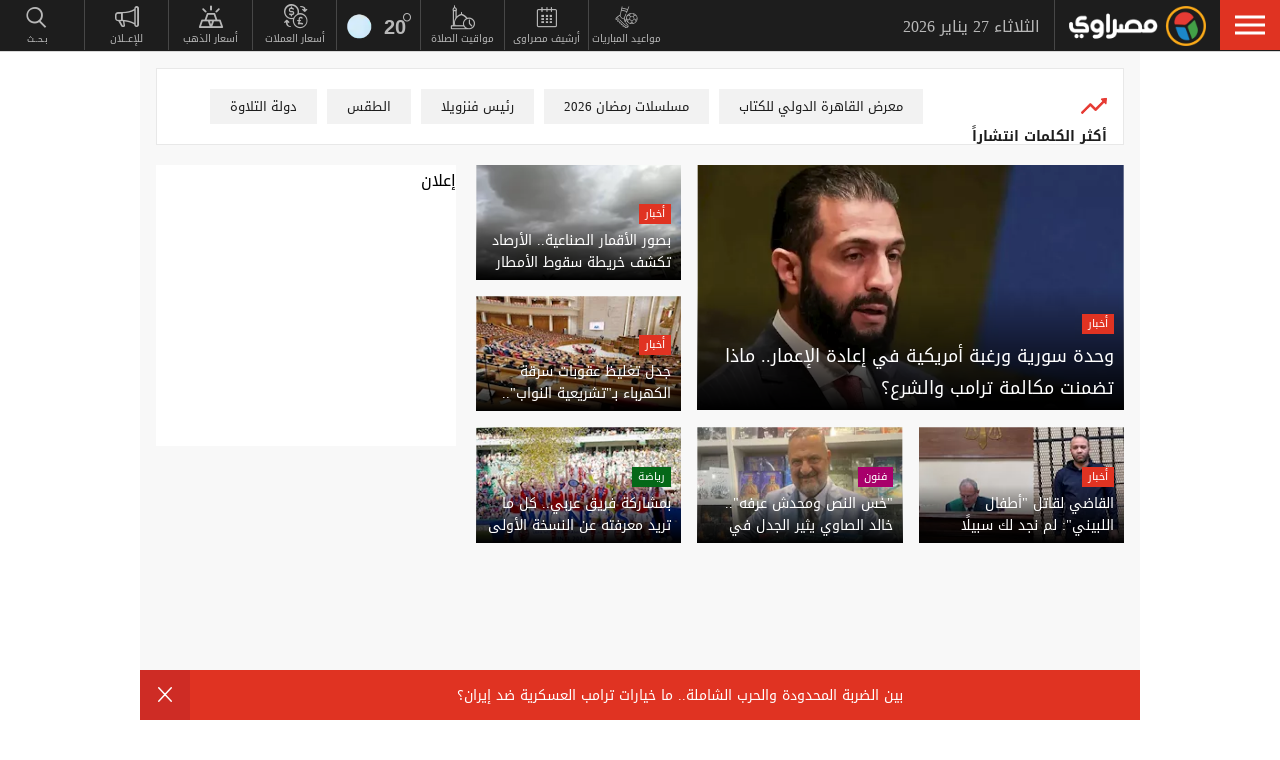

--- FILE ---
content_type: text/html; charset=utf-8
request_url: https://www.masrawy.com/
body_size: 37909
content:
<!DOCTYPE html>
<html lang="ar">
<head>

                <!-- Homepage Desktop -->
                <link rel="preload" href="https://media.gemini.media/img/portrait/2025/11/10/2025_11_10_16_11_13_571.webp" as="image" fetchpriority="high" />

    <link rel="preload" href="/Content/common.min.css?ver=0.32" as="style" onload="this.onload=null;this.rel='stylesheet'">
    <noscript><link rel="stylesheet" href="/Content/common.min.css?ver=0.32"></noscript>

    <!-- Required Inline style to be in layout -->
    <style>
        @font-face { font-family: 'DroidKufiLight'; src: url('https://www.masrawy.com/fonts/droidkufi-regular.woff2?ref=0.001') format('woff2'), url('https://www.masrawy.com/fonts/droidkufi-regular.woff') format('woff'); font-weight: 400; font-style: normal; font-display: swap; }
        @font-face { font-family: "MasrawyIcons"; src: url("https://www.masrawy.com/fonts/masrawyicons2022.woff2?ver=0.015") format("woff2"), url("https://www.masrawy.com/fonts/masrawyicons2022.woff?ver=0.015") format("woff"); font-weight: 400; font-style: normal; font-display: swap; }
        @font-face { font-family: 'DroidKufiBold'; src: url('https://www.masrawy.com/fonts/droidkufi-bold.woff2?ref=0.001') format('woff2'), url('https://www.masrawy.com/fonts/droidkufi-bold.woff') format('woff'); font-weight: 400; font-style: normal; font-display: swap; }
        @font-face { font-family: 'AllGenderBold'; src: url('https://www.masrawy.com/fonts/AllGendersBold.woff2') format('woff2'), url('https://www.masrawy.com/fonts/AllGendersBold.woff') format('woff'); font-weight: 400; font-style: normal; font-display: swap; }
        @font-face { font-family: 'AllGenderRegular'; src: url('https://www.masrawy.com/fonts/AllGendersRegular.woff2') format('woff2'), url('https://www.masrawy.com/fonts/AllGendersRegular.woff') format('woff'); font-weight: 400; font-style: normal; font-display: swap; }

        body{font-family: DroidKufiLight, tahoma}
        [class^="icon-"]:before, [class*=" icon-"]:before{font-family: "MasrawyIcons";font-style: normal;font-weight: normal;speak: none;display: inline-block;text-decoration: inherit;text-align: center;font-variant: normal;text-transform: none;}
    </style>

    <link rel="preload" href="https://www.masrawy.com/fonts/droidkufi-regular.woff2?ref=0.001" as="font" type="font/woff2" crossorigin />
    <link rel="preload" href="https://www.masrawy.com/fonts/masrawyicons2022.woff2?ver=0.015" as="font" type="font/woff2" crossorigin />
    <link rel="preload" href="https://www.masrawy.com/fonts/droidkufi-bold.woff2?ref=0.001" as="font" type="font/woff2" crossorigin />


    
    
    <link rel="stylesheet" type="text/css" href="/Content/Sponsor21.min.css" />
    

    
    


    <meta charset="utf-8" />
    <meta content="IE=edge,chrome=1" http-equiv="X-UA-Compatible" />
    <meta content="text/html; charset=UTF-8" http-equiv="content-type" />
    <!--Bing Webmasters tag-->
    <meta name="msvalidate.01" content="B1509F42E811BDB3A87138C8F71E1B4F" />
    <meta name="viewport" content="width=device-width, minimum-scale=1, initial-scale=1">
    <meta name="robots" content="max-snippet:-1, max-image-preview:large,max-video-preview:0" />

    <link href="https://www.masrawy.com/favicon.ico" rel="icon" type="image/ico" />
    <link href="https://www.masrawy.com/favicon.ico" rel="shortcut icon" type="image/x-icon" />
    <link href="https://www.masrawy.com/Images/Logo/192x192.png" rel="icon" sizes="192x192" />
    <link href="https://www.masrawy.com/Images/Logo/152x152.png" rel="apple-touch-icon-precomposed" sizes="152x152" />
    <link href="https://www.masrawy.com/Images/Logo/144x144.png" rel="apple-touch-icon-precomposed" sizes="144x144" />
    <link href="https://www.masrawy.com/Images/Logo/120x120.png" rel="apple-touch-icon-precomposed" sizes="120x120" />
    <link href="https://www.masrawy.com/Images/Logo/114x114.png" rel="apple-touch-icon-precomposed" sizes="114x114" />
    <link href="https://www.masrawy.com/Images/Logo/76x76.png" rel="apple-touch-icon-precomposed" sizes="76x76" />
    <link href="https://www.masrawy.com/Images/Logo/72x72.png" rel="apple-touch-icon-precomposed" sizes="72x72" />
    <link href="https://www.masrawy.com/Images/Logo/57x57.png" rel="apple-touch-icon-precomposed" sizes="57x57" />
    <meta name="apple-mobile-web-app-status-bar" content="#2F3BA2" />

    
        <title> Masrawy Home Page | مصراوي </title>
    <meta property="og:locale" content="ar_AR" />
    <meta property="og:site_name" content="مصراوي.كوم" />
    <meta name="keywords" id="metaKeyword" content="Masrawy, Egypt, Portal, Egyptian, News, Breaking, Politics, Economy, Sports, Football, Entertainment, Arts, Cinema, Technology, Science, Cars, Reports, Interviews, Files, Features, Videos, Pictures, Music, Stars, Women, Islam, Jokes, Weather, Stock, Business, demonstrations, Protests, Revolutions, 25 January, 30 June, Elections, Caricature, Press, Translation, Egyptians, Middle East, Europe, Africa, UN, USA, EU, مصراوي, بوابة, أخبار, أخبار عاجلة, مصر, الشرق الأوسط, أفريقيا, العالم, سياسة, اقتصاد, رياضة, منوعات, فنون, تكنولوجيا, علوم, سيارات, هي وهو, رسائل إخبارية, كاريكاتير, إعلانات مبوبة, صحافة, إسلاميات, تقارير وحوارات, ملفات, ألبومات صور, أغاني, سينما, أفلام, موسيقى, كرة قدم, كرة يد, كرة سلة, ألعاب قوى, فيديوهات, كارتون, ترفيه, إسلاميات, مواقيت الصلاة, أسعار العملات, البورصة, جامعات, تعليم, حوادث وقضايا, شرطة, محاكم, مظاهرات, احتجاجات, ثورة, 25 يناير, 30 يونيو, أوروبا, أفريقيا, أسيا, أمريكا" />
    <meta name="description" id="metaDesc" content="Masrawy is the biggest and the first news portal in Egypt and Middle East and North Africa (MENA). It produces all kinds of news, reports, interviews… etc. مصراوي أول وأكبر بوابة إلكترونية في مصر والشرق الأوسط، ويقدم محتوى متنوع من الأخبار والتقارير والحوارات السياسية والاقتصادية والرياضية والفنية والمنوعات وصفحات خاصة عن كل ما يهم المرأة والرجل وعالم السيارات والإسلاميات." />
    <link rel="canonical" id="canonicalUrl" href="https://www.masrawy.com" />
        <meta property="og:type" content="website" />
        <meta name="robots" content="index,follow" />
        <meta name="googlebot" content="index,follow" />
    <!-- favicons for mobile -->
    <meta name="mobile-web-app-capable" content="yes">
    <meta name="apple-mobile-web-app-capable" content="yes">
    <meta property="fb:app_id" content="5483364177" />
    <meta property="fb:pages" content="120674707992667" />
    <meta property="article:author" content="https://www.facebook.com/masrawy" />
    <meta property="article:publisher" content="https://www.facebook.com/masrawy" />
    <meta id="fbTitle" property="og:title" content="Masrawy Home Page" />
    <meta id="fbUrl" property="og:url" content="https://www.masrawy.com" />
    <meta id="fbDescription" property="og:description" content="Masrawy is the biggest and the first news portal in Egypt and Middle East and North Africa (MENA). It produces all kinds of news, reports, interviews… etc. مصراوي أول وأكبر بوابة إلكترونية في مصر والشرق الأوسط، ويقدم محتوى متنوع من الأخبار والتقارير والحوارات السياسية والاقتصادية والرياضية والفنية والمنوعات وصفحات خاصة عن كل ما يهم المرأة والرجل وعالم السيارات والإسلاميات." />
    <meta id="fbImage" data-page-subject="true" property="og:image" content="https://www.masrawy.com/images/Masrawy_social-01.jpg" />
    <meta name='twitter:app:country' content='EG'>
    <meta name="twitter:card" content="summary_large_image" />
    <meta name="twitter:site" content="@Masrawy" />
    <meta name="twitter:creator" content="@Masrawy" />
    <meta name="twitter:title" content="Masrawy Home Page" />
    <meta name="twitter:url" content="https://www.masrawy.com" />
    <meta name="twitter:description" id="TwitterDesc" content="Masrawy is the biggest and the first news portal in Egypt and Middle East and North Africa (MENA). It produces all kinds of news, reports, interviews… etc. مصراوي أول وأكبر بوابة إلكترونية في مصر والشرق الأوسط، ويقدم محتوى متنوع من الأخبار والتقارير والحوارات السياسية والاقتصادية والرياضية والفنية والمنوعات وصفحات خاصة عن كل ما يهم المرأة والرجل وعالم السيارات والإسلاميات." />
    <meta name="twitter:image" id="TwitterImg" content="https://www.masrawy.com/images/Masrawy_social-01.jpg" />
    <meta name="theme-color" content="#1d1d1d">




    
    <script type="text/javascript">
        var AppPath = 'https://www.masrawy.com';
    </script>

    <!-- Dfp Header Tags -->

<!--Start: Defining Ads Slots--->
    <script data-cfasync="false">
        window.googletag = window.googletag || { cmd: [] };
    </script>
    <script async src="https://securepubads.g.doubleclick.net/tag/js/gpt.js"></script>
        <script data-cfasync="false">
            fetchMarginPercent = 50;
            renderMarginPercent = 25;
            mobileScaling = 1.0;
        </script>
        <script data-cfasync="false">
            googletag.cmd.push(function () {
                googletag.pubads().enableSingleRequest();
                googletag.pubads().collapseEmptyDivs();
                googletag.pubads().setTargeting('Masrawy', ["Home"]);
            });
            googletag.cmd.push(function () {
                googletag.enableServices();
            });
        </script>


<!--End: Defining Ads Slots--->

    <!-- Header section -->
    

    <link rel="manifest" href="/manifest.json" />
    <meta name="theme-color" content="#2F3BA2" />

    <input type="hidden" id="hdAppPathId" value="https://www.masrawy.com" />
    <input type="hidden" id="hdIsMobile" value="false" />
</head>

<body lang="ar">

    <script>
        document.body.style.pointerEvents = 'none';
    </script>
    <!--Google Analytics-->
    <div id="check-elem-789" style="width: 1px; height: 1px; visibility: hidden; pointer-events: none;"></div>
<script data-cfasync="false">
    var e = document.createElement('div');
    e.id = 'XDIkFMoQpJlY';
    e.classList.add('ad-zone', 'ad-space', 'ad-unit', 'textads', 'banner-ads');
    e.style.visibility = 'hidden';
    e.style.opacity = '0';
    e.style.pointerEvents = 'none';
    e.style.height = '0.5px';
    document.body.appendChild(e);
    var canRunAds = true;
    window.canRunAds = true;



</script>





<!--Google tag(gtag.js)-->
<script async type="text/javascript" src="https://www.googletagmanager.com/gtag/js?id=G-GSTC3QB3X6"></script>
<script data-cfasync="false">
    var GA4TrackingId = "G-GSTC3QB3X6";
    window.dataLayer = window.dataLayer || [];
    function gtag() { dataLayer.push(arguments); }
    gtag('js', new Date());

    //gtag('config', GA4TrackingId, {
    //    send_page_view: false
    //});

    // Main GA (whole website)
    gtag('config', GA4TrackingId, { send_page_view: false });

    // Firebase GA (analytics attached to Firebase project)
    //gtag('config', 'G-RM6WSQN51X', { send_page_view: false });

</script>


<script data-cfasync="false">

    let isInit = true;
    let pagePath = "";
    let AdBlocker = '';

    function checkRealAdLoad() {
        // Select any element whose ID starts with "google_ads_iframe"
        // The CSS selector `[id^="google_ads_iframe"]` handles this.
        const adIframes = document.querySelectorAll('[id^="google_ads_iframe"]');

        // If the ad blocker has purged the elements entirely:
        if (adIframes.length === 0) {
            console.log("Ad Check: No Google Ad iframes found.");
            return true; // Ad Blocker is active
        }

        // Check if any of the found iframes are actually loaded/visible
        for (const iframe of adIframes) {
            // Check for dimensions greater than zero, indicating a visible ad slot
            const width = iframe.offsetWidth;
            const height = iframe.offsetHeight;

            // If we find at least ONE visible, sized iframe, ads are likely working.
            if (width > 0 && height > 0) {
                console.log(`Ad Check: Found visible iframe (W:${width}, H:${height}).`);
                return false; // Ad Blocker is NOT active
            }
        }

        // If we found iframes but none of them were sized/visible,
        // the blocker may have collapsed them.
        console.log("Ad Check: Iframes present but all collapsed or hidden.");
        return true; // Ad Blocker is active
    }

    function checkAdBlockerDom() {
        // Use the new generic ID
        const testElement = document.getElementById('check-elem-789');

        if (!testElement) {
            console.error("Ad Blocker Check: New detection element not found (ID: check-elem-789). Assuming inactive.");
            return false;
        }

        // Get the final, computed styles (which includes blocker modifications)
        const computedStyle = window.getComputedStyle(testElement);

        // Check for common ad blocker forced styles (display: none, zero size)
        const isHidden = computedStyle.display === 'none' || computedStyle.visibility === 'hidden';
        const isZeroSize = parseInt(computedStyle.width, 10) === 0 || parseInt(computedStyle.height, 10) === 0;

        // If it's hidden or zero-sized, the blocker has likely modified it.
        return isHidden || isZeroSize;
    }

    function getAdBlocker() {
        let adTestDiv = document.querySelector("#XDIkFMoQpJlY");
        if (adTestDiv == null) {
            console.log('Blocking Ads: didnt find container');
        } else {
            console.log('Blocking Ads: container exists');
            let adTestDiv_height = adTestDiv.offsetHeight;
            if (adTestDiv_height) {
                AdBlocker = "";
                console.log('Blocking Ads: ads allowed');
                canRunAds = true;
            } else {
                console.log('Blocking Ads: yes');
                canRunAds = false;
                console.log('canRunAds: ' + canRunAds);
                AdBlocker = '#AdBlocking';

            }

            if (checkAdBlockerDom() && canRunAds == true) {
                canRunAds = true;
            } else {
                canRunAds = false;
            }

            if (checkRealAdLoad() && canRunAds == true) {
                canRunAds = true;
            } else {
                canRunAds = false;
            }

            if (isInit) {
                initializePageTracking();
                isInit = false;
            }
        }

    }
    getAdBlocker();
    //Check if there is ad blocker activated
    //setTimeout(() => {

    //},1000)
    function initializePageTracking() {
                    
                    pagePath = '/mainpage' + AdBlocker;

                    


        
        pagePath = decodeURIComponent(pagePath);
        gtag('event', 'page_view', {
            page_location: pagePath,
            page_path: pagePath,
            send_to: GA4TrackingId
        });
    }



    function TrackEvent(category, action, label) {
        TrackEventGA4(category, action, label, true);
    }
    function TrackEventGA4(category, action, label, noninteraction = true) {
        if (canRunAds == false) {
           // category = category + "_addblocker"
        }
        console.log('TrackGA4-> category: ' + category + ' & action: ' + action + ' & label: ' + label);
        gtag('event', category, {
            'event_category': action,
            'event_label': label,
            'non_interaction': noninteraction,
            send_to: GA4TrackingId,
            addBlocker: canRunAds == false ? 'yes' : 'no'
        });
    }

</script>

<script type="text/javascript" data-cfasync="false">
    (function (c, l, a, r, i, t, y) {
        c[a] = c[a] || function () { (c[a].q = c[a].q || []).push(arguments) };
        t = l.createElement(r); t.async = 1; t.src = "https://www.clarity.ms/tag/" + i;
        y = l.getElementsByTagName(r)[0]; y.parentNode.insertBefore(t, y);
    })(window, document, "clarity", "script", "swr82h8oqm");
</script>


<script>
    if ("serviceWorker" in navigator) {
        navigator.serviceWorker.getRegistrations().then(registrations => {
            registrations.forEach(reg => {
                if (reg.active && reg.active.scriptURL.includes("firebase-messaging-sw.js")) {
                    console.log("Removing old Firebase service worker...");
                    reg.unregister().then(() => {
                        caches.keys().then(names => {
                            for (let name of names) caches.delete(name); // Remove cached files
                        });
                    });
                }
            });
        });
    }
</script>

    <!-- Google Tag Manager (noscript) -->
    <!--Masrawy monitor hidden field :Required by admins momen:2013-11-3-->
    <input type="hidden" value="masrawy_gemini.media" />

    <!---------- Header ---------->
    <header>
        

<a id="cd-menu-trigger" href="#" role="button" aria-label="menu">
    <span class="cd-menu-icon"></span>
    
</a>
<nav id="cd-top-nav" style="display:none">
    
    <div class="rightDiv">
        <a title="الرئيسية" href="https://www.masrawy.com#Nav-logo" class="masLogo"></a>
        
        <date>
            الثلاثاء 27 يناير 2026
        </date>
    </div>
    

    
    <ul>

        <!-- Education -->
        

        <!-- Shift -->
        

        

        <!-- Live -->
        

        <!-- Masrawy TV -->
        

        <!-- News Pointer -->
        <!--<li class="hdrLnks">
            <a href="https://www.masrawy.com/topread#Nav-TopRead" onmouseenter="TackNavHover('topRead')" title="الأكثر قراءة الآن" class="firstLevel icon-newsPntr">الأكثر قراءة الآن</a>
            <div class="subMenu newsPntr">-->
        <!--start:load more-->
        <!--<div class="loader grey" style="display: block;">
            <img style="width:60px;height:auto;" alt="Masrawy Logo loader" src="https://www.masrawy.com/Images/bugLoaderGrey.gif?ver=2" loading="lazy" />
        </div>-->
        <!--end:load more-->
        <!--</div>
        </li>-->
        <!-- Archive -->
        <li class="hdrLnks">
            <a href="https://www.masrawy.com/sports/matches#Nav-matchcenter " onmouseenter="TackNavHover('prayertimes')" title="مواعيد المباريات" class="FirstLevel icon-matchCenter">
             
                مواعيد المباريات
            </a>
        </li>

        <li class="hdrLnks">
            <a href="https://www.masrawy.com/today#Nav-Today" onmouseenter="TackNavHover('archive'), archiveHover()" title="أرشيف مصراوى" class="FirstLevel icon-archive">أرشيف مصراوى</a>
            <div class="subMenu archive">
                
<div class="ui-datepicker" id="txtDatepickerHeader">
</div>





<script>
    function callJqueryUI() {
        var bodyID = document.getElementsByTagName("body")[0];
        var JqueryUIScript = document.createElement('script');
        JqueryUIScript.type = 'text/javascript';
        JqueryUIScript.src = 'https://www.masrawy.com/Scripts/jquery-ui-1.13.2.min.js?ver=0.1';
        bodyID.appendChild(JqueryUIScript);
    }
</script>


<script>
    var bodyID = document.getElementsByTagName("body")[0];
    bodyID.addEventListener("load", function (event) {
        if (event.target.nodeName === "SCRIPT" && event.target.getAttribute("src").indexOf("jquery-ui") > -1) {
            var txId = '#txtDatepickerHeader';
                var defaultDate = '2026-01-27'
                if (window.location.href.toLowerCase().indexOf('today') > -1 && txId.toLowerCase().indexOf('header') == -1) {
                    defaultDate = Listing.archivedDate;
                }
                if (defaultDate == '') {
                    defaultDate = ''
                }
                $(txId).datepicker({
                    maxDate: '+d',
                    buttonImageOnly: true,
                    showOn: 'both',
                    closeText: 'X',
                    dateFormat: 'yy-mm-dd',
                    monthNames: ['يناير', 'فبراير', 'مارس', 'إبريل', 'مايو', 'يونيو', 'يوليو', 'أغسطس', 'سبتمبر', 'أكتوبر', 'نوفمبر', 'ديسمبر'],
                    dayNames: ['الأحد', 'الإثنين', 'الثلاثاء', 'الأربعاء', 'الخميس', 'الجمعة', 'السبت'],
                    dayNamesMin: ['Sun', 'Mon', 'Tue', 'Wed', 'Thu', 'Fri', 'Sat'],
                    nextText: '',
                    prevText: '',
                    gotoCurrent: 'true',
                    defaultDate: defaultDate,
                    beforeShow: function (textbox, instance) {
                        $('.cd-main-content').append($('#ui-datepicker-div'));
                        $('#ui-datepicker-div').hide();
                    },
                    onSelect: function (dateText, inst) {
                        var curView = window.location.href.toLocaleLowerCase();
                        if (curView.indexOf('today') > -1) {
                            Listing.curPageIndex = 0;
                            Listing.BindingType = 'new';
                            Listing.archivedDate = dateText;
                            Listing.GetMoreListing();
                        } else if (curView.indexOf('matches') != -1) {

                            $(MatchList.spDate).text(dateText);

                            MatchList.isLive = 0;
                            MatchList.date = dateText;
                            MatchList.tourId = 0
                            MatchList.GetTourList();
                            MatchList.GetMatchList();
                        } else {
                            window.location.href = 'https://www.masrawy.com/Today?date=' + dateText + '#Nav-Today';
                        }
                        $(txId).parent('a').removeClass('show');
                    }
                });

        }
    }, true);
</script>





            </div>
        </li>
        <!-- Prayer Times -->
        <li class="hdrLnks">
            <a href="/islameyat/prayer-times#Nav-PrayerTimes" onmouseenter="TackNavHover('prayertimes')" title="مواقيت الصلاة" class="FirstLevel icon-prayerTms">
                
                مواقيت الصلاة
            </a>
            <div class="subMenu prayerTms">
                <!--start:load more-->
                <div class="loader grey" style="display: block;">
                    <img style="width:60px;height:auto;" width="60" height="60" alt="Masrawy Logo loader" src="https://www.masrawy.com/Images/bugLoaderGrey.gif?ver=2" loading="lazy" />
                </div>
                <!--end:load more-->
            </div>
        </li>
        <!-- Weather -->
        <li class="hdrLnks">

<a href="https://www.masrawy.com/weather#nav-weather" onmouseenter="TackNavHover('weather')" class="FirstLevel weather sunnyCloud">
    <!-- change sunny class name-->

    <div class="weatherIconHeader clearNight"></div>
    <span class="icon-temp">20</span>
</a>
<div class="subMenu weather">

    <section class="wtrCnts">
        <p class="location">
            <span class="city">القاهرة -</span>
            <span class="country">مصر</span>
        </p>
        <div class="weatherDtls">
            <div class="weatherIcon clearNight">
            </div>
            <div class="highTemp icon-high">20</div>
            <div class="lowTemp icon-low">12</div>
        </div>
        <div class="windHum">
            <div class="hum icon-hum">الرطوبة: <span>15%</span></div>
            <div class="wind icon-wind">الرياح: <span>جنوب غرب </span></div>
        </div>
    </section>
    <a href="https://www.masrawy.com/Weather#Nav-Weather" class="more icon-more">المزيد</a>
</div>

<script>
    document.addEventListener("DOMContentLoaded", function () {
        const weatherHeaderElement = document.querySelector(".weatherIconHeader");
        const weatherElement = document.querySelector(".weatherIcon");

        // Check if the element is visible or about to enter the viewport
        const observer = new IntersectionObserver((entries) => {
            entries.forEach((entry) => {
                if (entry.isIntersecting) {
                    // Add the background image
                    weatherHeaderElement.classList.add("lazyLoaded");
                    weatherElement.classList.add("lazyLoaded");
                    observer.disconnect(); // Stop observing once the image is loaded
                }
            });
        });

        observer.observe(weatherHeaderElement);
        observer.observe(weatherElement);
    });
</script>
        </li>
        <!-- Currency -->
        <li class="hdrLnks">
            <a href="https://www.masrawy.com/currency#Nav-Currency" onmouseenter="TackNavHover('currency')" class="FirstLevel icon-currency">أسعار العملات</a>
            <div class="subMenu currency">


<section class="currCnts">
    <p>سعر صرف الدولار مقابل الجنيه المصري </p>
    <p>
        الثلاثاء
        27 يناير 2026
    </p>
    <div class="number">
47.05        <span>جنيه</span>
    </div>
</section>
<a href="https://www.masrawy.com/currency#Nav-Currency" class="more icon-more">المزيد</a>

            </div>
        </li>
        <!-- Gold -->
        <li class="hdrLnks">
            <a href="https://www.masrawy.com/gold#Nav-Gold" onmouseenter="TackNavHover('gold')" title="أسعار الذهب" class="FirstLevel icon-gold">أسعار الذهب</a>
            <div class="subMenu gold">

<section class="goldCnts">
    <p>سعر جرام الذهب<br />عيار 21</p>
    <p>
        الثلاثاء
        27 يناير 2026
    </p>
    <div class="number">6780<span>جنيه</span></div>
</section>
<a href="https://www.masrawy.com/Gold#Nav-Gold" class="more icon-more">المزيد</a>

            </div>
        </li>
        <!-- VAS -->
        

        <!-- Thanawya Amma -->
        
        <!-- Masrawy Market -->
        

        <!-- Elgouna -->
        

        <!-- Ads -->



        <li class="hdrLnks">
            <a href="https://gemini.media/contact/#MasrawyH" target="_blank" title="للإعــلان" class="FirstLevel icon-ads">للإعــلان</a>
        </li>

        <!-- Search -->
        
        
        
        
    </ul>
</nav>




    </header>
    <!---------- End of Header ---------->
    <!---------- Search ---------->
    <div class="morphSearchDiv" style="display:none">
        
<div id="morphsearch" class="morphsearch">
    <!-- Search Input -->
    <form class="morphsearch-form icon-search">
    <input type="search" id="txtHeaderSearch" class="morphsearch-input" placeholder="بـحــث" width="60" height="50" />
    <button type="submit" name="submit" id="btnHeaderSearch" aria-label="submit" class="morphsearch-submit icon-search"></button>
</form>
<script>
    (function () {
        General.SearchDefaultCategoryId= 0;
    });
</script>

        <div class="morphsearch-content">
            <p>أكثر الكلمات انتشاراً</p>
            <div class="keywordsDiv">
                    <a class="item" href="/tag/74472/%D9%85%D8%B9%D8%B1%D8%B6-%D8%A7%D9%84%D9%82%D8%A7%D9%87%D8%B1%D8%A9-%D8%A7%D9%84%D8%AF%D9%88%D9%84%D9%8A-%D9%84%D9%84%D9%83%D8%AA%D8%A7%D8%A8#searchDiv" target="_self">
                        معرض القاهرة الدولي للكتاب
                    </a>
                    <a class="item" href="/tag/1664592/%D9%85%D8%B3%D9%84%D8%B3%D9%84%D8%A7%D8%AA-%D8%B1%D9%85%D8%B6%D8%A7%D9%86-2026#searchDiv" target="_self">
                        مسلسلات رمضان 2026
                    </a>
                    <a class="item" href="/tag/53337/%D8%B1%D8%A6%D9%8A%D8%B3-%D9%81%D9%86%D8%B2%D9%88%D9%8A%D9%84%D8%A7#searchDiv" target="_self">
                        رئيس فنزويلا
                    </a>
                    <a class="item" href="/tag/28062/%D8%A7%D9%84%D8%B7%D9%82%D8%B3#searchDiv" target="_self">
                        الطقس
                    </a>
                    <a class="item" href="/tag/1202171/%D8%AF%D9%88%D9%84%D8%A9-%D8%A7%D9%84%D8%AA%D9%84%D8%A7%D9%88%D8%A9#searchDiv" target="_self">
                        دولة التلاوة
                    </a>
                    <a class="item" href="/tag/49841/%D9%83%D8%A3%D8%B3-%D8%A7%D9%84%D8%A3%D9%85%D9%85-%D8%A7%D9%84%D8%A3%D9%81%D8%B1%D9%8A%D9%82%D9%8A%D8%A9#searchDiv" target="_self">
                        كأس الأمم الأفريقية
                    </a>
                    <a class="item" href="/tag/739179/%D8%AE%D9%81%D8%B6-%D8%A7%D9%84%D9%81%D8%A7%D8%A6%D8%AF%D8%A9#searchDiv" target="_self">
                        خفض الفائدة
                    </a>
                    <a class="item" href="/tag/866600/%D8%B5%D9%81%D9%82%D8%A9-%D8%BA%D8%B2%D8%A9#searchDiv" target="_self">
                        صفقة غزة
                    </a>
                    <a class="item" href="/tag/1581317/%D8%B1%D9%85%D8%B6%D8%A7%D9%86-2026#searchDiv" target="_self">
                        رمضان 2026
                    </a>
                    <a class="item" href="/tag/1507312/%D8%AF%D8%B1%D8%A7%D9%85%D8%A7-%D8%B1%D9%85%D8%B6%D8%A7%D9%86-2026#searchDiv" target="_self">
                        دراما رمضان 2026
                    </a>
                
            </div>
        </div>
    <!-- /morphsearch-content -->
    <span class="morphsearch-close"></span>
</div>
<!-- /morphsearch -->



    </div>
    <!---------- End of Search ---------->
    <!---------- Content ---------->

    <main role="main" class="cd-main-content">
        <div class="container">

            <!-- Masrawy Content -->
            <div class="masrawyContainer" id="masrawyContainer">

                <div class="content-wrap" id="content-wrap">
                    <div class="content">
                        <!-- Stories -->
                        
                        



<link rel="stylesheet" type="text/css" href="/Content/HPStyle.css?ver=0.020" />








<h1 class="hpTag">الأخبار السياسية والترفيهية والرياضية</h1>


<!-- Fixed Shorcut Icon -->


<!-- Top Keywords -->

    <section class="mainKeywords">
        <div class="title">
            <img src="/Images/increase.png" width="26" height="26" alt="increase" />
            <p>
                أكثر الكلمات انتشاراً
            </p>

        </div>

        <div class="keywords">
                <a href="/tag/74472/%D9%85%D8%B9%D8%B1%D8%B6-%D8%A7%D9%84%D9%82%D8%A7%D9%87%D8%B1%D8%A9-%D8%A7%D9%84%D8%AF%D9%88%D9%84%D9%8A-%D9%84%D9%84%D9%83%D8%AA%D8%A7%D8%A8#hpkeywords" target="_self">
                    معرض القاهرة الدولي للكتاب
                </a>
                <a href="/tag/1664592/%D9%85%D8%B3%D9%84%D8%B3%D9%84%D8%A7%D8%AA-%D8%B1%D9%85%D8%B6%D8%A7%D9%86-2026#hpkeywords" target="_self">
                    مسلسلات رمضان 2026
                </a>
                <a href="/tag/53337/%D8%B1%D8%A6%D9%8A%D8%B3-%D9%81%D9%86%D8%B2%D9%88%D9%8A%D9%84%D8%A7#hpkeywords" target="_self">
                    رئيس فنزويلا
                </a>
                <a href="/tag/28062/%D8%A7%D9%84%D8%B7%D9%82%D8%B3#hpkeywords" target="_self">
                    الطقس
                </a>
                <a href="/tag/1202171/%D8%AF%D9%88%D9%84%D8%A9-%D8%A7%D9%84%D8%AA%D9%84%D8%A7%D9%88%D8%A9#hpkeywords" target="_self">
                    دولة التلاوة
                </a>
                <a href="/tag/49841/%D9%83%D8%A3%D8%B3-%D8%A7%D9%84%D8%A3%D9%85%D9%85-%D8%A7%D9%84%D8%A3%D9%81%D8%B1%D9%8A%D9%82%D9%8A%D8%A9#hpkeywords" target="_self">
                    كأس الأمم الأفريقية
                </a>
                <a href="/tag/739179/%D8%AE%D9%81%D8%B6-%D8%A7%D9%84%D9%81%D8%A7%D8%A6%D8%AF%D8%A9#hpkeywords" target="_self">
                    خفض الفائدة
                </a>
                <a href="/tag/866600/%D8%B5%D9%81%D9%82%D8%A9-%D8%BA%D8%B2%D8%A9#hpkeywords" target="_self">
                    صفقة غزة
                </a>
                <a href="/tag/1581317/%D8%B1%D9%85%D8%B6%D8%A7%D9%86-2026#hpkeywords" target="_self">
                    رمضان 2026
                </a>
                <a href="/tag/1507312/%D8%AF%D8%B1%D8%A7%D9%85%D8%A7-%D8%B1%D9%85%D8%B6%D8%A7%D9%86-2026#hpkeywords" target="_self">
                    دراما رمضان 2026
                </a>
        </div>
    </section>


<!-- Featured Area -->

    <section class="featuredArea">
        <ul>
                <li>

                    <div class="link">
                        <a href="/news/news_publicaffairs/details/2026/1/27/2933059/%D9%88%D8%AD%D8%AF%D8%A9-%D8%B3%D9%88%D8%B1%D9%8A%D8%A9-%D9%88%D8%B1%D8%BA%D8%A8%D8%A9-%D8%A3%D9%85%D8%B1%D9%8A%D9%83%D9%8A%D8%A9-%D9%81%D9%8A-%D8%A5%D8%B9%D8%A7%D8%AF%D8%A9-%D8%A7%D9%84%D8%A5%D8%B9%D9%85%D8%A7%D8%B1-%D9%85%D8%A7%D8%B0%D8%A7-%D8%AA%D8%B6%D9%85%D9%86%D8%AA-%D9%85%D9%83%D8%A7%D9%84%D9%85%D8%A9-%D8%AA%D8%B1%D8%A7%D9%85%D8%A8-%D9%88%D8%A7%D9%84%D8%B4%D8%B1%D8%B9-#HpFeature" title="وحدة سورية ورغبة أمريكية في إعادة الإعمار.. ماذا تضمنت مكالمة ترامب والشرع؟" target="_self" class="imageCntnr">

                            <!-- Mobile -->
                                    <img alt="" decoding="sync" src="https://media.gemini.media/img/medium/2025/11/10/2025_11_10_16_11_13_571.webp"
                                         sizes="(max-width: 1359px) 450px, 640px"
                                         srcset="https://media.gemini.media/img/medium/2025/11/10/2025_11_10_16_11_13_571.webp 450w,
                                         https://media.gemini.media/img/portrait/2025/11/10/2025_11_10_16_11_13_571.webp 640w"
                                         width="450" height="253">

                        </a>
                        <div class="desc">


                            <div class="details">
                                <span>
                                    <a href="/channel/news" date="1/27/2026 9:52:49 PM" class="secName news">أخبار</a>
                                </span>
                                <a href="/news/news_publicaffairs/details/2026/1/27/2933059/%D9%88%D8%AD%D8%AF%D8%A9-%D8%B3%D9%88%D8%B1%D9%8A%D8%A9-%D9%88%D8%B1%D8%BA%D8%A8%D8%A9-%D8%A3%D9%85%D8%B1%D9%8A%D9%83%D9%8A%D8%A9-%D9%81%D9%8A-%D8%A5%D8%B9%D8%A7%D8%AF%D8%A9-%D8%A7%D9%84%D8%A5%D8%B9%D9%85%D8%A7%D8%B1-%D9%85%D8%A7%D8%B0%D8%A7-%D8%AA%D8%B6%D9%85%D9%86%D8%AA-%D9%85%D9%83%D8%A7%D9%84%D9%85%D8%A9-%D8%AA%D8%B1%D8%A7%D9%85%D8%A8-%D9%88%D8%A7%D9%84%D8%B4%D8%B1%D8%B9-#HpFeature" title="وحدة سورية ورغبة أمريكية في إعادة الإعمار.. ماذا تضمنت مكالمة ترامب والشرع؟" target="_self">
                                    <h2>وحدة سورية ورغبة أمريكية في إعادة الإعمار.. ماذا تضمنت مكالمة ترامب والشرع؟</h2>
                                </a>
                            </div>

                        </div>
                    </div>
                </li>
                <li>

                    <div class="link">
                        <a href="/news/news_egypt/details/2026/1/27/2933019/%D8%A8%D8%B5%D9%88%D8%B1-%D8%A7%D9%84%D8%A3%D9%82%D9%85%D8%A7%D8%B1-%D8%A7%D9%84%D8%B5%D9%86%D8%A7%D8%B9%D9%8A%D8%A9-%D8%A7%D9%84%D8%A3%D8%B1%D8%B5%D8%A7%D8%AF-%D8%AA%D9%83%D8%B4%D9%81-%D8%AE%D8%B1%D9%8A%D8%B7%D8%A9-%D8%B3%D9%82%D9%88%D8%B7-%D8%A7%D9%84%D8%A3%D9%85%D8%B7%D8%A7%D8%B1#HpFeature" title="بصور الأقمار الصناعية.. الأرصاد تكشف خريطة سقوط الأمطار" target="_self" class="imageCntnr">

                            <!-- Mobile -->
                                    <img alt="" decoding="sync" src="https://media.gemini.media/img/normal/2026/1/22/2026_1_22_10_10_33_688.webp"
                                         sizes="(max-width: 1359px) 225px, 320px"
                                         srcset="https://media.gemini.media/img/normal/2026/1/22/2026_1_22_10_10_33_688.webp 225w,
                                         https://media.gemini.media/img/wide/2026/1/22/2026_1_22_10_10_33_688.webp 320w"
                                         width="225" height="127">

                        </a>
                        <div class="desc">


                            <div class="details">
                                <span>
                                    <a href="/channel/news" date="1/27/2026 9:00:09 PM" class="secName news">أخبار</a>
                                </span>
                                <a href="/news/news_egypt/details/2026/1/27/2933019/%D8%A8%D8%B5%D9%88%D8%B1-%D8%A7%D9%84%D8%A3%D9%82%D9%85%D8%A7%D8%B1-%D8%A7%D9%84%D8%B5%D9%86%D8%A7%D8%B9%D9%8A%D8%A9-%D8%A7%D9%84%D8%A3%D8%B1%D8%B5%D8%A7%D8%AF-%D8%AA%D9%83%D8%B4%D9%81-%D8%AE%D8%B1%D9%8A%D8%B7%D8%A9-%D8%B3%D9%82%D9%88%D8%B7-%D8%A7%D9%84%D8%A3%D9%85%D8%B7%D8%A7%D8%B1#HpFeature" title="بصور الأقمار الصناعية.. الأرصاد تكشف خريطة سقوط الأمطار" target="_self">
                                    <h2>بصور الأقمار الصناعية.. الأرصاد تكشف خريطة سقوط الأمطار</h2>
                                </a>
                            </div>

                        </div>
                    </div>
                </li>
                <li>

                    <div class="link">
                        <a href="/news/news_egypt/details/2026/1/27/2933004/%D8%AC%D8%AF%D9%84-%D8%AA%D8%BA%D9%84%D9%8A%D8%B8-%D8%B9%D9%82%D9%88%D8%A8%D8%A7%D8%AA-%D8%B3%D8%B1%D9%82%D8%A9-%D8%A7%D9%84%D9%83%D9%87%D8%B1%D8%A8%D8%A7%D8%A1-%D8%A8%D9%80-%D8%AA%D8%B4%D8%B1%D9%8A%D8%B9%D9%8A%D8%A9-%D8%A7%D9%84%D9%86%D9%88%D8%A7%D8%A8-%D9%85%D8%A7%D8%B0%D8%A7-%D8%AD%D8%AF%D8%AB-#HpFeature" title="جدل تغليظ عقوبات سرقة الكهرباء بـ&quot;تشريعية النواب&quot;.. ماذا حدث؟" target="_self" class="imageCntnr">

                            <!-- Mobile -->
                                    <img alt="" decoding="sync" src="https://media.gemini.media/img/normal/2026/1/26/2026_1_26_13_12_4_661.webp"
                                         sizes="(max-width: 1359px) 225px, 320px"
                                         srcset="https://media.gemini.media/img/normal/2026/1/26/2026_1_26_13_12_4_661.webp 225w,
                                         https://media.gemini.media/img/wide/2026/1/26/2026_1_26_13_12_4_661.webp 320w"
                                         width="225" height="127">

                        </a>
                        <div class="desc">


                            <div class="details">
                                <span>
                                    <a href="/channel/news" date="1/27/2026 8:02:44 PM" class="secName news">أخبار</a>
                                </span>
                                <a href="/news/news_egypt/details/2026/1/27/2933004/%D8%AC%D8%AF%D9%84-%D8%AA%D8%BA%D9%84%D9%8A%D8%B8-%D8%B9%D9%82%D9%88%D8%A8%D8%A7%D8%AA-%D8%B3%D8%B1%D9%82%D8%A9-%D8%A7%D9%84%D9%83%D9%87%D8%B1%D8%A8%D8%A7%D8%A1-%D8%A8%D9%80-%D8%AA%D8%B4%D8%B1%D9%8A%D8%B9%D9%8A%D8%A9-%D8%A7%D9%84%D9%86%D9%88%D8%A7%D8%A8-%D9%85%D8%A7%D8%B0%D8%A7-%D8%AD%D8%AF%D8%AB-#HpFeature" title="جدل تغليظ عقوبات سرقة الكهرباء بـ&quot;تشريعية النواب&quot;.. ماذا حدث؟" target="_self">
                                    <h2>جدل تغليظ عقوبات سرقة الكهرباء بـ&quot;تشريعية النواب&quot;.. ماذا حدث؟</h2>
                                </a>
                            </div>

                        </div>
                    </div>
                </li>
                <li>

                    <div class="link">
                        <a href="/news/news_cases/details/2026/1/27/2932839/-%D8%A7%D9%84%D9%82%D8%A7%D8%B6%D9%8A-%D9%84%D9%82%D8%A7%D8%AA%D9%84-%D8%A3%D8%B7%D9%81%D8%A7%D9%84-%D8%A7%D9%84%D9%84%D8%A8%D9%8A%D9%86%D9%8A-%D9%84%D9%85-%D9%86%D8%AC%D8%AF-%D9%84%D9%83-%D8%B3%D8%A8%D9%8A%D9%84-%D8%A7-%D9%84%D9%84%D8%B1%D8%A3%D9%81%D8%A9-%D9%88%D8%A7%D9%84%D8%A5%D8%B9%D8%AF%D8%A7%D9%85-%D9%82%D8%B5%D8%A7%D8%B5-%D8%A7#HpFeature" title="  القاضي لقاتل &quot;أطفال اللبيني&quot;: لم نجد لك سبيلًا للرأفة.. والإعدام قصاصًا" target="_self" class="imageCntnr">

                            <!-- Mobile -->
                                    <img alt="" decoding="sync" src="https://media.gemini.media/img/normal/2026/1/27/2026_1_27_16_1_25_410.webp"
                                         sizes="(max-width: 1359px) 225px, 320px"
                                         srcset="https://media.gemini.media/img/normal/2026/1/27/2026_1_27_16_1_25_410.webp 225w,
                                         https://media.gemini.media/img/wide/2026/1/27/2026_1_27_16_1_25_410.webp 320w"
                                         width="225" height="127">

                        </a>
                        <div class="desc">


                            <div class="details">
                                <span>
                                    <a href="/channel/news" date="1/27/2026 3:45:00 PM" class="secName news">أخبار</a>
                                </span>
                                <a href="/news/news_cases/details/2026/1/27/2932839/-%D8%A7%D9%84%D9%82%D8%A7%D8%B6%D9%8A-%D9%84%D9%82%D8%A7%D8%AA%D9%84-%D8%A3%D8%B7%D9%81%D8%A7%D9%84-%D8%A7%D9%84%D9%84%D8%A8%D9%8A%D9%86%D9%8A-%D9%84%D9%85-%D9%86%D8%AC%D8%AF-%D9%84%D9%83-%D8%B3%D8%A8%D9%8A%D9%84-%D8%A7-%D9%84%D9%84%D8%B1%D8%A3%D9%81%D8%A9-%D9%88%D8%A7%D9%84%D8%A5%D8%B9%D8%AF%D8%A7%D9%85-%D9%82%D8%B5%D8%A7%D8%B5-%D8%A7#HpFeature" title="  القاضي لقاتل &quot;أطفال اللبيني&quot;: لم نجد لك سبيلًا للرأفة.. والإعدام قصاصًا" target="_self">
                                    <h2>  القاضي لقاتل &quot;أطفال اللبيني&quot;: لم نجد لك سبيلًا للرأفة.. والإعدام قصاصًا</h2>
                                </a>
                            </div>

                        </div>
                    </div>
                </li>
                <li>

                    <div class="link">
                        <a href="/arts/zoom/details/2026/1/27/2933050/-%D8%AE%D8%B3-%D8%A7%D9%84%D9%86%D8%B5-%D9%88%D9%85%D8%AD%D8%AF%D8%B4-%D8%B9%D8%B1%D9%81%D9%87-%D8%AE%D8%A7%D9%84%D8%AF-%D8%A7%D9%84%D8%B5%D8%A7%D9%88%D9%8A-%D9%8A%D8%AB%D9%8A%D8%B1-%D8%A7%D9%84%D8%AC%D8%AF%D9%84-%D9%81%D9%8A-%D8%A3%D8%AD%D8%AF%D8%AB-%D8%B8%D9%87%D9%88%D8%B1#HpFeature" title="&quot;خس النص ومحدش عرفه&quot;.. خالد الصاوي يثير الجدل في أحدث ظهور" target="_self" class="imageCntnr">

                            <!-- Mobile -->
                                    <img alt="" decoding="sync" src="https://media.gemini.media/img/normal/2026/1/27/2026_1_27_21_33_28_953.webp"
                                         sizes="(max-width: 1359px) 225px, 320px"
                                         srcset="https://media.gemini.media/img/normal/2026/1/27/2026_1_27_21_33_28_953.webp 225w,
                                         https://media.gemini.media/img/wide/2026/1/27/2026_1_27_21_33_28_953.webp 320w"
                                         width="225" height="127">

                        </a>
                        <div class="desc">


                            <div class="details">
                                <span>
                                    <a href="/channel/arts" date="1/27/2026 9:34:00 PM" class="secName arts">فنون</a>
                                </span>
                                <a href="/arts/zoom/details/2026/1/27/2933050/-%D8%AE%D8%B3-%D8%A7%D9%84%D9%86%D8%B5-%D9%88%D9%85%D8%AD%D8%AF%D8%B4-%D8%B9%D8%B1%D9%81%D9%87-%D8%AE%D8%A7%D9%84%D8%AF-%D8%A7%D9%84%D8%B5%D8%A7%D9%88%D9%8A-%D9%8A%D8%AB%D9%8A%D8%B1-%D8%A7%D9%84%D8%AC%D8%AF%D9%84-%D9%81%D9%8A-%D8%A3%D8%AD%D8%AF%D8%AB-%D8%B8%D9%87%D9%88%D8%B1#HpFeature" title="&quot;خس النص ومحدش عرفه&quot;.. خالد الصاوي يثير الجدل في أحدث ظهور" target="_self">
                                    <h2>&quot;خس النص ومحدش عرفه&quot;.. خالد الصاوي يثير الجدل في أحدث ظهور</h2>
                                </a>
                            </div>

                        </div>
                    </div>
                </li>
                <li>

                    <div class="link">
                        <a href="/sports/sports-videos/details/2026/1/27/2933024/%D8%A8%D9%85%D8%B4%D8%A7%D8%B1%D9%83%D8%A9-%D9%81%D8%B1%D9%8A%D9%82-%D8%B9%D8%B1%D8%A8%D9%8A-%D9%83%D9%84-%D9%85%D8%A7-%D8%AA%D8%B1%D9%8A%D8%AF-%D9%85%D8%B9%D8%B1%D9%81%D8%AA%D9%87-%D8%B9%D9%86-%D8%A7%D9%84%D9%86%D8%B3%D8%AE%D8%A9-%D8%A7%D9%84%D8%A3%D9%88%D9%84%D9%89-%D9%85%D9%86-%D9%83%D8%A3%D8%B3-%D8%A7%D9%84%D8%B9%D8%A7%D9%84%D9%85-%D9%84%D9%84%D8%B3%D9%8A%D8%AF%D8%A7%D8%AA#HpFeature" title="بمشاركة فريق عربي.. كل ما تريد معرفته عن النسخة الأولى من كأس العالم للسيدات" target="_self" class="imageCntnr">

                            <!-- Mobile -->
                                    <img alt="" decoding="sync" src="https://media.gemini.media/img/normal/2026/1/27/2026_1_27_20_38_16_289.webp"
                                         sizes="(max-width: 1359px) 225px, 320px"
                                         srcset="https://media.gemini.media/img/normal/2026/1/27/2026_1_27_20_38_16_289.webp 225w,
                                         https://media.gemini.media/img/wide/2026/1/27/2026_1_27_20_38_16_289.webp 320w"
                                         width="225" height="127">

                        </a>
                        <div class="desc">


                            <div class="details">
                                <span>
                                    <a href="/channel/sports" date="1/27/2026 8:42:04 PM" class="secName sports">رياضة</a>
                                </span>
                                <a href="/sports/sports-videos/details/2026/1/27/2933024/%D8%A8%D9%85%D8%B4%D8%A7%D8%B1%D9%83%D8%A9-%D9%81%D8%B1%D9%8A%D9%82-%D8%B9%D8%B1%D8%A8%D9%8A-%D9%83%D9%84-%D9%85%D8%A7-%D8%AA%D8%B1%D9%8A%D8%AF-%D9%85%D8%B9%D8%B1%D9%81%D8%AA%D9%87-%D8%B9%D9%86-%D8%A7%D9%84%D9%86%D8%B3%D8%AE%D8%A9-%D8%A7%D9%84%D8%A3%D9%88%D9%84%D9%89-%D9%85%D9%86-%D9%83%D8%A3%D8%B3-%D8%A7%D9%84%D8%B9%D8%A7%D9%84%D9%85-%D9%84%D9%84%D8%B3%D9%8A%D8%AF%D8%A7%D8%AA#HpFeature" title="بمشاركة فريق عربي.. كل ما تريد معرفته عن النسخة الأولى من كأس العالم للسيدات" target="_self">
                                    <h2>بمشاركة فريق عربي.. كل ما تريد معرفته عن النسخة الأولى من كأس العالم للسيدات</h2>
                                </a>
                            </div>

                        </div>
                    </div>
                </li>
        </ul>



        <!-- Masrawy Tools -->
        

        <!-- Masrawy Tools -->
        


        <!-- Corona -->
        


    </section>


<div class="leftSide">
        <!-- Showcase -->


<!--Start: Defining Ads Slots--->


            <section class="showcaseDiv" id="firstSC">
                <p class="adTtl">
                    إعلان
                </p>
                <div id="ShowCaseWeb" class="showcase sc1">
                    <div class="adAsync">
                        <div id="MediumRectangle"> <script> googletag.cmd.push(function () { googletag.defineSlot('/96551095/V3_Masrawy/Desktop/MediumRectangle', [300, 250], 'MediumRectangle').addService(googletag.pubads()); googletag.display('MediumRectangle'); }); </script> </div>
                    </div>
                </div>

            </section>





<!--End: Defining Ads Slots--->
        <!-- Left Weather -->
    <div class="leftHP">

        

        

    </div>

    <!-- Thanawya Amma Mobile Clip -->
    

    
        <!-- Akhbar Themak -->
        <div class="akhbarthemak"></div>
</div>



<!-- Billboard -->
    <!-- Showcase -->


<!--Start: Defining Ads Slots--->


            <section class="billboardDiv">
                <div class="billboardCnts">
                    <p class="adTtl">
                        إعلان
                    </p>
                    <div id="" class="billboard bb1">
                        <div class="adAsync" style="min-height:90px;min-width:728px">
                            <div id="Leaderboard"> <script> googletag.cmd.push(function () { googletag.defineSlot('/96551095/V3_Masrawy/Desktop/Leaderboard', [[728, 90], [728, 250]], 'Leaderboard').addService(googletag.pubads()); googletag.display('Leaderboard'); }); </script> </div>	
                        </div>
                    </div>
                </div>

            </section>





<!--End: Defining Ads Slots--->




    <section class="media" id="media">
        <div class="ttl">
                <h3>
                    <a href="/news/masrawytv/section/721/%D9%85%D8%B5%D8%B1%D8%A7%D9%88%D9%89-tv#hpnavsec" target="_self" title="فيديوهات">فيديوهات</a>
                </h3>
                    <div class="moreLnks">

                        <a class="more icon-more" href="/news/masrawytv/section/721/%D9%85%D8%B5%D8%B1%D8%A7%D9%88%D9%89-tv#hpnavsec" role="button" aria-label="menu" title="المزيد">المزيد</a>
                        
                    </div>
        </div>
            <div class="allItems">
                <ul>
                        <li class=" news">
                            <div class="item">
                                <a href="/news/masrawytv/details/2026/1/27/2933008/%D9%88%D8%B1%D8%A7-%D9%83%D9%84-%D8%A3%D8%BA%D9%86%D9%8A%D8%A9-%D8%AD%D9%83%D8%A7%D9%8A%D8%A9-3-%D8%AF%D9%82%D8%A7%D8%AA-%D8%B7%D9%84%D8%A8-%D8%BA%D8%B1%D9%8A%D8%A8-%D9%85%D9%86-%D9%8A%D8%B3%D8%B1%D8%A7-%D9%88%D8%B4%D9%83%D9%88%D9%89-%D9%84%D9%84%D8%A8%D8%AD%D8%B1-%D8%A7%D9%86%D8%AA%D9%87%D8%AA-%D8%A8%D8%AA%D8%B1%D9%8A%D9%86%D8%AF#hpvideos-sub" title="ورا كل أغنية حكاية| &quot;3 دقات&quot;.. طلب غريب من يسرا وشكوى للبحر انتهت بتريند" target="_self" class="imageCntnr">
                                    <span></span>
                                            <img src="https://media.gemini.media/img/portrait/2026/1/27/2026_1_27_20_13_32_528.webp"
                                                 srcset="https://media.gemini.media/img/portrait/2026/1/27/2026_1_27_20_13_32_528.webp 640w,
                                                     https://media.gemini.media/img/large/2026/1/27/2026_1_27_20_13_32_528.webp 768w"
                                                 sizes="(max-width: 1359px) 640px, 768px"
                                                 alt="" loading="lazy" width="640" height="360">
                                </a>
                                <div class="cnts">
                                    <div class="desc">
                                        <div class="details">
                                            <span>
                                                <a href="/channel/news" class="secName news" title="أخبار" target="_self">أخبار</a>
                                            </span>
                                            <a href="/news/masrawytv/details/2026/1/27/2933008/%D9%88%D8%B1%D8%A7-%D9%83%D9%84-%D8%A3%D8%BA%D9%86%D9%8A%D8%A9-%D8%AD%D9%83%D8%A7%D9%8A%D8%A9-3-%D8%AF%D9%82%D8%A7%D8%AA-%D8%B7%D9%84%D8%A8-%D8%BA%D8%B1%D9%8A%D8%A8-%D9%85%D9%86-%D9%8A%D8%B3%D8%B1%D8%A7-%D9%88%D8%B4%D9%83%D9%88%D9%89-%D9%84%D9%84%D8%A8%D8%AD%D8%B1-%D8%A7%D9%86%D8%AA%D9%87%D8%AA-%D8%A8%D8%AA%D8%B1%D9%8A%D9%86%D8%AF#hpvideos-sub" title="ورا كل أغنية حكاية| &quot;3 دقات&quot;.. طلب غريب من يسرا وشكوى للبحر انتهت بتريند" target="_self">
                                                <h2>ورا كل أغنية حكاية| &quot;3 دقات&quot;.. طلب غريب من يسرا وشكوى للبحر انتهت بتريند</h2>
                                            </a>
                                        </div>
                                    </div>
                                </div>



                            </div>

                        </li>
                        <li class=" news">
                            <div class="item">
                                <a href="/news/masrawytv/details/2026/1/27/2932919/%D8%AA%D8%B9%D9%8A%D9%8A%D9%86%D8%A7%D8%AA-%D8%AC%D8%AF%D9%8A%D8%AF%D8%A9-%D8%A8%D8%A7%D9%84%D9%83%D9%87%D8%B1%D8%A8%D8%A7%D8%A1-%D8%AA%D9%81%D8%A7%D8%B5%D9%8A%D9%84-%D9%88%D9%85%D8%B9%D9%84%D9%88%D9%85%D8%A7%D8%AA-%D8%AC%D8%AF%D9%8A%D8%AF%D8%A9-%D9%88%D8%AA%D8%AD%D8%B0%D9%8A%D8%B1-%D8%B9%D8%A7%D8%AC%D9%84-%D9%85%D9%86-%D8%B4%D8%B1%D9%83%D8%A7%D8%AA-%D8%A7%D9%84%D8%BA%D8%A7%D8%B2#hpvideos-sub" title="تعيينات جديدة بالكهرباء.. تفاصيل ومعلومات جديدة وتحذير عاجل من شركات الغاز" target="_self" class="imageCntnr">
                                    <span></span>
                                            <img src="https://media.gemini.media/img/thumb/2026/1/27/2026_1_27_17_32_21_708.webp"
                                                 srcset="https://media.gemini.media/img/thumb/2026/1/27/2026_1_27_17_32_21_708.webp 160w"
                                                 sizes="160px"
                                                 alt="" loading="lazy" width="160" height="90">
                                </a>
                                <div class="cnts">
                                    <div class="desc">
                                        <div class="details">
                                            <span>
                                                <a href="/channel/news" class="secName news" title="أخبار" target="_self">أخبار</a>
                                            </span>
                                            <a href="/news/masrawytv/details/2026/1/27/2932919/%D8%AA%D8%B9%D9%8A%D9%8A%D9%86%D8%A7%D8%AA-%D8%AC%D8%AF%D9%8A%D8%AF%D8%A9-%D8%A8%D8%A7%D9%84%D9%83%D9%87%D8%B1%D8%A8%D8%A7%D8%A1-%D8%AA%D9%81%D8%A7%D8%B5%D9%8A%D9%84-%D9%88%D9%85%D8%B9%D9%84%D9%88%D9%85%D8%A7%D8%AA-%D8%AC%D8%AF%D9%8A%D8%AF%D8%A9-%D9%88%D8%AA%D8%AD%D8%B0%D9%8A%D8%B1-%D8%B9%D8%A7%D8%AC%D9%84-%D9%85%D9%86-%D8%B4%D8%B1%D9%83%D8%A7%D8%AA-%D8%A7%D9%84%D8%BA%D8%A7%D8%B2#hpvideos-sub" title="تعيينات جديدة بالكهرباء.. تفاصيل ومعلومات جديدة وتحذير عاجل من شركات الغاز" target="_self">
                                                <h2>تعيينات جديدة بالكهرباء.. تفاصيل ومعلومات جديدة وتحذير عاجل من شركات الغاز</h2>
                                            </a>
                                        </div>
                                    </div>
                                </div>



                            </div>

                        </li>
                        <li class=" news">
                            <div class="item">
                                <a href="/news/masrawytv/details/2026/1/26/2932445/%D8%A7%D9%84%D8%AC%D8%B2%D8%A1-%D8%A7%D9%84%D8%AB%D8%A7%D9%86%D9%8A-%D8%AA%D9%88%D9%81%D9%8A%D9%82-%D8%B9%D9%83%D8%A7%D8%B4%D8%A9-%D9%8A%D8%AE%D8%B1%D8%AC-%D8%B9%D9%86-%D8%B5%D9%85%D8%AA%D9%87-%D8%A3%D9%86%D8%B8%D9%85%D8%A9-%D8%B9%D8%B1%D8%A8%D9%8A%D8%A9-%D8%AA%D8%B3%D9%82%D8%B7-%D9%82%D8%A8%D9%84-2030-%D9%88%D9%87%D8%A4%D9%84%D8%A7%D8%A1#hpvideos-sub" title="الجزء الثاني| توفيق عكاشة يخرج عن صمته: أنظمة عربية تسقط قبل 2030 وهؤلاء" target="_self" class="imageCntnr">
                                    <span></span>
                                            <img src="https://media.gemini.media/img/thumb/2026/1/26/2026_1_26_21_56_18_95.webp"
                                                 srcset="https://media.gemini.media/img/thumb/2026/1/26/2026_1_26_21_56_18_95.webp 160w"
                                                 sizes="160px"
                                                 alt="" loading="lazy" width="160" height="90">
                                </a>
                                <div class="cnts">
                                    <div class="desc">
                                        <div class="details">
                                            <span>
                                                <a href="/channel/news" class="secName news" title="أخبار" target="_self">أخبار</a>
                                            </span>
                                            <a href="/news/masrawytv/details/2026/1/26/2932445/%D8%A7%D9%84%D8%AC%D8%B2%D8%A1-%D8%A7%D9%84%D8%AB%D8%A7%D9%86%D9%8A-%D8%AA%D9%88%D9%81%D9%8A%D9%82-%D8%B9%D9%83%D8%A7%D8%B4%D8%A9-%D9%8A%D8%AE%D8%B1%D8%AC-%D8%B9%D9%86-%D8%B5%D9%85%D8%AA%D9%87-%D8%A3%D9%86%D8%B8%D9%85%D8%A9-%D8%B9%D8%B1%D8%A8%D9%8A%D8%A9-%D8%AA%D8%B3%D9%82%D8%B7-%D9%82%D8%A8%D9%84-2030-%D9%88%D9%87%D8%A4%D9%84%D8%A7%D8%A1#hpvideos-sub" title="الجزء الثاني| توفيق عكاشة يخرج عن صمته: أنظمة عربية تسقط قبل 2030 وهؤلاء" target="_self">
                                                <h2>الجزء الثاني| توفيق عكاشة يخرج عن صمته: أنظمة عربية تسقط قبل 2030 وهؤلاء</h2>
                                            </a>
                                        </div>
                                    </div>
                                </div>



                            </div>

                        </li>
                        <li class=" news">
                            <div class="item">
                                <a href="/news/masrawytv/details/2026/1/26/2931896/%D9%87%D9%84-%D9%8A%D9%81%D8%A7%D8%AC%D9%8A-%D8%B3%D9%8A%D9%86%D8%A7%D8%B1%D9%8A%D9%88-1980-%D9%85%D8%B3%D8%AA%D8%AB%D9%85%D8%B1%D9%8A-%D8%A7%D9%84%D8%B0%D9%87%D8%A8-%D8%AE%D8%A8%D8%B1%D8%A7%D8%A1-%D8%AA%D9%88%D9%82%D8%B9%D9%88%D8%A7-%D9%85%D8%B3%D8%AA%D9%82%D8%A8%D9%84-%D8%A7-%D8%B3%D8%B9%D8%A7%D8%B1-%D8%A7%D9%84%D9%85%D8%B9%D8%AF%D9%86#hpvideos-sub" title="هل يفاجئ سيناريو 1980 مستثمري الذهب؟.. خبراء توقعوا مستقبل أسعار المعدن" target="_self" class="imageCntnr">
                                    <span></span>
                                            <img src="https://media.gemini.media/img/thumb/2026/1/25/2026_1_25_23_29_35_998.webp"
                                                 srcset="https://media.gemini.media/img/thumb/2026/1/25/2026_1_25_23_29_35_998.webp 160w"
                                                 sizes="160px"
                                                 alt="" loading="lazy" width="160" height="90">
                                </a>
                                <div class="cnts">
                                    <div class="desc">
                                        <div class="details">
                                            <span>
                                                <a href="/channel/news" class="secName news" title="أخبار" target="_self">أخبار</a>
                                            </span>
                                            <a href="/news/masrawytv/details/2026/1/26/2931896/%D9%87%D9%84-%D9%8A%D9%81%D8%A7%D8%AC%D9%8A-%D8%B3%D9%8A%D9%86%D8%A7%D8%B1%D9%8A%D9%88-1980-%D9%85%D8%B3%D8%AA%D8%AB%D9%85%D8%B1%D9%8A-%D8%A7%D9%84%D8%B0%D9%87%D8%A8-%D8%AE%D8%A8%D8%B1%D8%A7%D8%A1-%D8%AA%D9%88%D9%82%D8%B9%D9%88%D8%A7-%D9%85%D8%B3%D8%AA%D9%82%D8%A8%D9%84-%D8%A7-%D8%B3%D8%B9%D8%A7%D8%B1-%D8%A7%D9%84%D9%85%D8%B9%D8%AF%D9%86#hpvideos-sub" title="هل يفاجئ سيناريو 1980 مستثمري الذهب؟.. خبراء توقعوا مستقبل أسعار المعدن" target="_self">
                                                <h2>هل يفاجئ سيناريو 1980 مستثمري الذهب؟.. خبراء توقعوا مستقبل أسعار المعدن</h2>
                                            </a>
                                        </div>
                                    </div>
                                </div>



                            </div>

                        </li>
                        <li class=" news">
                            <div class="item">
                                <a href="/news/masrawytv/details/2026/1/27/2932510/%D8%B3%D8%B9%D8%A7%D8%AF-%D8%AD%D8%B3%D9%86%D9%8A-%D8%AD%D9%83%D8%A7%D9%8A%D8%A9-%D9%85%D9%88%D9%87%D8%A8%D8%A9-%D9%81%D9%86%D9%8A%D8%A9-%D8%B3%D9%83%D9%86%D8%AA-%D8%A7%D9%84%D9%82%D9%84%D9%88%D8%A8#hpvideos-sub" title="سعاد حسني.. حكاية موهبة فنية سكنت القلوب" target="_self" class="imageCntnr">
                                    <span></span>
                                            <img src="https://media.gemini.media/img/thumb/2026/1/27/2026_1_27_0_0_41_373.webp"
                                                 srcset="https://media.gemini.media/img/thumb/2026/1/27/2026_1_27_0_0_41_373.webp 160w"
                                                 sizes="160px"
                                                 alt="" loading="lazy" width="160" height="90">
                                </a>
                                <div class="cnts">
                                    <div class="desc">
                                        <div class="details">
                                            <span>
                                                <a href="/channel/news" class="secName news" title="أخبار" target="_self">أخبار</a>
                                            </span>
                                            <a href="/news/masrawytv/details/2026/1/27/2932510/%D8%B3%D8%B9%D8%A7%D8%AF-%D8%AD%D8%B3%D9%86%D9%8A-%D8%AD%D9%83%D8%A7%D9%8A%D8%A9-%D9%85%D9%88%D9%87%D8%A8%D8%A9-%D9%81%D9%86%D9%8A%D8%A9-%D8%B3%D9%83%D9%86%D8%AA-%D8%A7%D9%84%D9%82%D9%84%D9%88%D8%A8#hpvideos-sub" title="سعاد حسني.. حكاية موهبة فنية سكنت القلوب" target="_self">
                                                <h2>سعاد حسني.. حكاية موهبة فنية سكنت القلوب</h2>
                                            </a>
                                        </div>
                                    </div>
                                </div>



                            </div>

                        </li>
                </ul>
            </div>
    </section>



    <!--FixedPlacment-->
    <script>
        var AddsenseTimeOut = 5000;
    </script>
    <div class="customSponsor">

        <div id="Full-width" style="display:none">
            <script>googletag.cmd.push(function () { googletag.defineSlot('/96551095/V3_Masrawy/Desktop/Full-width', [1920, 864], 'Full-width').addService(googletag.pubads()); googletag.display('Full-width'); });</script>
        </div>
        <script>

            setTimeout(function () {
                if ($('.customSponsor iframe').length > 0) {
                    $('body').addClass('showFixedAd')
                }
            }, AddsenseTimeOut);

        </script>
    </div>
    <script data-cfasync="false">
        googletag.cmd.push(function () {
            googletag.pubads().enableLazyLoad({
                fetchMarginPercent: fetchMarginPercent,
                renderMarginPercent: renderMarginPercent,
                mobileScaling: mobileScaling
            });
        });
    </script>
    <!-- Latest News -->

    <section class="pattern01">
        <div class="ttl">
                <h3>
                    مختارات
                </h3>
                <span></span>
        </div>
            <div class="allItems">
                <ul>
                        <!-- Add "icon-video" OR "icon-image" classes name to <li> to add media theme in each item -->
                            <li class="icon-image  arts">




                                <div class="item">
                                    <a href="/arts/zoom/details/2026/1/27/2933063/%D8%B2%D9%8A%D9%86%D8%A9-%D8%AA%D8%AB%D9%8A%D8%B1-%D8%A7%D9%84%D8%AC%D8%AF%D9%84-%D8%A8%D8%B1%D8%B3%D8%A7%D9%84%D8%A9-%D8%BA%D8%A7%D9%85%D8%B6%D8%A9-%D8%A8%D8%A7%D8%B1%D9%83%D9%88-%D9%84%D8%A3%D8%A8%D9%88-%D8%A7%D9%84%D9%88%D9%84%D8%A7%D8%AF-%D8%A7%D8%AA%D8%AC%D9%88%D8%B2-%D8%A7%D9%84%D9%85%D8%B3%D8%A7%D8%B9%D8%AF%D8%A9-%D8%A8%D8%AA%D8%A7%D8%B9%D8%AA%D9%87-#hpLatest" title="زينة تثير الجدل برسالة غامضة: &quot;باركو لأبو الولاد اتجوز المساعدة بتاعته&quot;" target="_self" class="imageCntnr">
                                        <span></span>
                                        

                                        <img src="https://media.gemini.media/img/normal/2025/12/21/2025_12_21_16_6_1_12.webp"
                                             srcset="https://media.gemini.media/img/normal/2025/12/21/2025_12_21_16_6_1_12.webp 225w,
                                                    https://media.gemini.media/img/wide/2025/12/21/2025_12_21_16_6_1_12.webp 320w,
                                                    https://media.gemini.media/img/medium/2025/12/21/2025_12_21_16_6_1_12.webp 450w"
                                             sizes="(max-width: 767px) 450px, (max-width: 1919px) 225px, 320px"
                                             alt="" loading="lazy" width="225" height="127">
                                    </a>

                                    <div class="desc">
                                        <a href="/arts/zoom/section/582/%D8%B2%D9%88%D9%88%D9%85" class="secName arts" title="زووم" target="_self">زووم</a>
                                        <a href="/arts/zoom/details/2026/1/27/2933063/%D8%B2%D9%8A%D9%86%D8%A9-%D8%AA%D8%AB%D9%8A%D8%B1-%D8%A7%D9%84%D8%AC%D8%AF%D9%84-%D8%A8%D8%B1%D8%B3%D8%A7%D9%84%D8%A9-%D8%BA%D8%A7%D9%85%D8%B6%D8%A9-%D8%A8%D8%A7%D8%B1%D9%83%D9%88-%D9%84%D8%A3%D8%A8%D9%88-%D8%A7%D9%84%D9%88%D9%84%D8%A7%D8%AF-%D8%A7%D8%AA%D8%AC%D9%88%D8%B2-%D8%A7%D9%84%D9%85%D8%B3%D8%A7%D8%B9%D8%AF%D8%A9-%D8%A8%D8%AA%D8%A7%D8%B9%D8%AA%D9%87-#hpLatest" title="زينة تثير الجدل برسالة غامضة: &quot;باركو لأبو الولاد اتجوز المساعدة بتاعته&quot;" target="_self">
                                            <h2>زينة تثير الجدل برسالة غامضة: &quot;باركو لأبو الولاد اتجوز المساعدة بتاعته&quot;</h2>
                                        </a>

                                    </div>
                                </div>

                            </li>
                            <li class=" TrackedItem howa_w_hya">

                                    <div class="nativeAds">
                                        



                                        



                                    </div>



                                <div class="item">
                                    <a href="/howa_w_hya/health/details/2026/1/27/2932758/%D9%85%D8%A7%D8%B0%D8%A7-%D9%8A%D8%AD%D8%AF%D8%AB-%D9%84%D8%AC%D8%B3%D9%85%D9%83-%D8%A5%D8%B0%D8%A7-%D9%85%D9%86%D8%B9%D8%AA-%D8%A7%D9%84%D8%A8%D8%B1%D9%88%D8%AA%D9%8A%D9%86-%D9%88%D8%A7%D9%84%D9%84%D8%AD%D9%88%D9%85-%D9%84%D9%85%D8%AF%D8%A9-%D8%B4%D9%87%D8%B1-#hpLatest" title="ماذا يحدث لجسمك إذا منعت البروتين واللحوم لمدة شهر؟" target="_self" class="imageCntnr">
                                        <span></span>
                                        

                                        <img src="https://media.gemini.media/img/normal/2024/1/21/2024_1_21_14_24_9_607.webp"
                                             srcset="https://media.gemini.media/img/normal/2024/1/21/2024_1_21_14_24_9_607.webp 225w,
                                                    https://media.gemini.media/img/wide/2024/1/21/2024_1_21_14_24_9_607.webp 320w,
                                                    https://media.gemini.media/img/medium/2024/1/21/2024_1_21_14_24_9_607.webp 450w"
                                             sizes="(max-width: 767px) 450px, (max-width: 1919px) 225px, 320px"
                                             alt="" loading="lazy" width="225" height="127">
                                    </a>

                                    <div class="desc">
                                        <a href="/howa_w_hya/Health/section/219/%D9%86%D8%B5%D8%A7%D8%A6%D8%AD-%D8%B7%D8%A8%D9%8A%D8%A9" class="secName howa_w_hya" title="نصائح طبية" target="_self">نصائح طبية</a>
                                        <a href="/howa_w_hya/health/details/2026/1/27/2932758/%D9%85%D8%A7%D8%B0%D8%A7-%D9%8A%D8%AD%D8%AF%D8%AB-%D9%84%D8%AC%D8%B3%D9%85%D9%83-%D8%A5%D8%B0%D8%A7-%D9%85%D9%86%D8%B9%D8%AA-%D8%A7%D9%84%D8%A8%D8%B1%D9%88%D8%AA%D9%8A%D9%86-%D9%88%D8%A7%D9%84%D9%84%D8%AD%D9%88%D9%85-%D9%84%D9%85%D8%AF%D8%A9-%D8%B4%D9%87%D8%B1-#hpLatest" title="ماذا يحدث لجسمك إذا منعت البروتين واللحوم لمدة شهر؟" target="_self">
                                            <h2>ماذا يحدث لجسمك إذا منعت البروتين واللحوم لمدة شهر؟</h2>
                                        </a>

                                    </div>
                                </div>

                            </li>
                            <li class="icon-image  sports">




                                <div class="item">
                                    <a href="/sports/sports_news/details/2026/1/27/2933038/%D9%85%D8%B1%D9%88%D8%A7%D9%86-%D8%B9%D8%AB%D9%85%D8%A7%D9%86-%D8%A7%D8%B1%D8%AA%D8%AF%D8%A7%D8%A1-%D9%82%D9%85%D9%8A%D8%B5-%D8%A7%D9%84%D8%A3%D9%87%D9%84%D9%8A-%D9%85%D8%B3%D8%A4%D9%88%D9%84%D9%8A%D8%A9-%D9%83%D8%A8%D9%8A%D8%B1%D8%A9-%D9%88%D8%B3%D8%B9%D9%8A%D8%AF-%D8%A8%D8%AA%D8%B3%D8%AC%D9%8A%D9%84-%D8%A3%D9%88%D9%84-%D8%A3%D9%87%D8%AF%D8%A7%D9%81%D9%8A#hpLatest" title="مروان عثمان: ارتداء قميص الأهلي مسؤولية كبيرة.. وسعيد بتسجيل أول أهدافي" target="_self" class="imageCntnr">
                                        <span></span>
                                        

                                        <img src="https://media.gemini.media/img/normal/2026/1/27/2026_1_27_20_25_16_640.webp"
                                             srcset="https://media.gemini.media/img/normal/2026/1/27/2026_1_27_20_25_16_640.webp 225w,
                                                    https://media.gemini.media/img/wide/2026/1/27/2026_1_27_20_25_16_640.webp 320w,
                                                    https://media.gemini.media/img/medium/2026/1/27/2026_1_27_20_25_16_640.webp 450w"
                                             sizes="(max-width: 767px) 450px, (max-width: 1919px) 225px, 320px"
                                             alt="" loading="lazy" width="225" height="127">
                                    </a>

                                    <div class="desc">
                                        <a href="/sports/Sports_News/section/577/%D8%B1%D9%8A%D8%A7%D8%B6%D8%A9-%D9%85%D8%AD%D9%84%D9%8A%D8%A9" class="secName sports" title="رياضة محلية" target="_self">رياضة محلية</a>
                                        <a href="/sports/sports_news/details/2026/1/27/2933038/%D9%85%D8%B1%D9%88%D8%A7%D9%86-%D8%B9%D8%AB%D9%85%D8%A7%D9%86-%D8%A7%D8%B1%D8%AA%D8%AF%D8%A7%D8%A1-%D9%82%D9%85%D9%8A%D8%B5-%D8%A7%D9%84%D8%A3%D9%87%D9%84%D9%8A-%D9%85%D8%B3%D8%A4%D9%88%D9%84%D9%8A%D8%A9-%D9%83%D8%A8%D9%8A%D8%B1%D8%A9-%D9%88%D8%B3%D8%B9%D9%8A%D8%AF-%D8%A8%D8%AA%D8%B3%D8%AC%D9%8A%D9%84-%D8%A3%D9%88%D9%84-%D8%A3%D9%87%D8%AF%D8%A7%D9%81%D9%8A#hpLatest" title="مروان عثمان: ارتداء قميص الأهلي مسؤولية كبيرة.. وسعيد بتسجيل أول أهدافي" target="_self">
                                            <h2>مروان عثمان: ارتداء قميص الأهلي مسؤولية كبيرة.. وسعيد بتسجيل أول أهدافي</h2>
                                        </a>

                                    </div>
                                </div>

                            </li>



                            <li class="  news">




                                <div class="item">
                                    <a href="/news/news_regions/details/2026/1/27/2933039/-%D9%8A%D9%86%D8%A7%D9%85-%D9%85%D8%AD%D8%AA%D8%B6%D9%86-%D8%A7-%D9%85%D9%83%D9%86%D8%B3%D8%A9-%D9%85%D8%A3%D8%B3%D8%A7%D8%A9-%D8%A7%D9%84%D8%B7%D9%81%D9%84-%D8%B3%D9%8A%D8%AF-%D8%B6%D8%AD%D9%8A%D8%A9-%D8%AA%D8%B9%D8%B0%D9%8A%D8%A8-%D8%B2%D9%88%D8%AC%D8%A9-%D8%A7%D9%84%D8%A3%D8%A8-%D8%A8%D8%A7%D9%84%D9%81%D9%8A%D9%88%D9%85#hpLatest" title="&quot;ينام محتضنًا مكنسة&quot;.. مأساة الطفل &quot;سيد&quot; ضحية تعذيب زوجة الأب بالفيوم" target="_self" class="imageCntnr">
                                        <span></span>
                                        

                                        <img src="https://media.gemini.media/img/normal/2026/1/27/2026_1_27_21_8_8_469.webp"
                                             srcset="https://media.gemini.media/img/normal/2026/1/27/2026_1_27_21_8_8_469.webp 225w,
                                                    https://media.gemini.media/img/wide/2026/1/27/2026_1_27_21_8_8_469.webp 320w,
                                                    https://media.gemini.media/img/medium/2026/1/27/2026_1_27_21_8_8_469.webp 450w"
                                             sizes="(max-width: 767px) 450px, (max-width: 1919px) 225px, 320px"
                                             alt="" loading="lazy" width="225" height="127">
                                    </a>

                                    <div class="desc">
                                        <a href="/news/News_Regions/section/204/%D8%A3%D8%AE%D8%A8%D8%A7%D8%B1-%D8%A7%D9%84%D9%85%D8%AD%D8%A7%D9%81%D8%B8%D8%A7%D8%AA" class="secName news" title="أخبار المحافظات" target="_self">أخبار المحافظات</a>
                                        <a href="/news/news_regions/details/2026/1/27/2933039/-%D9%8A%D9%86%D8%A7%D9%85-%D9%85%D8%AD%D8%AA%D8%B6%D9%86-%D8%A7-%D9%85%D9%83%D9%86%D8%B3%D8%A9-%D9%85%D8%A3%D8%B3%D8%A7%D8%A9-%D8%A7%D9%84%D8%B7%D9%81%D9%84-%D8%B3%D9%8A%D8%AF-%D8%B6%D8%AD%D9%8A%D8%A9-%D8%AA%D8%B9%D8%B0%D9%8A%D8%A8-%D8%B2%D9%88%D8%AC%D8%A9-%D8%A7%D9%84%D8%A3%D8%A8-%D8%A8%D8%A7%D9%84%D9%81%D9%8A%D9%88%D9%85#hpLatest" title="&quot;ينام محتضنًا مكنسة&quot;.. مأساة الطفل &quot;سيد&quot; ضحية تعذيب زوجة الأب بالفيوم" target="_self">
                                            <h2>&quot;ينام محتضنًا مكنسة&quot;.. مأساة الطفل &quot;سيد&quot; ضحية تعذيب زوجة الأب بالفيوم</h2>
                                        </a>

                                    </div>
                                </div>

                            </li>
                            <li class="icon-image  news">




                                <div class="item">
                                    <a href="/news/news_egypt/details/2026/1/27/2933042/%D8%B5%D9%88%D8%B1%D8%A9-%D8%A7%D9%84%D9%8A%D9%88%D9%85-%D8%A8%D9%85%D8%B9%D8%B1%D8%B6-%D8%A7%D9%84%D9%83%D8%AA%D8%A7%D8%A8-%D8%B8%D9%87%D9%88%D8%B1-%D8%A8%D8%A7%D8%B1%D8%B2-%D9%84%D9%84%D8%A3%D8%AF%D9%8A%D8%A8-%D8%A7%D9%84%D9%81%D9%84%D8%B3%D8%B7%D9%8A%D9%86%D9%8A-%D8%A7%D9%84%D9%85%D8%AD%D8%B1%D8%B1-%D8%A8%D8%A7%D8%B3%D9%85-%D8%AE%D9%86%D8%AF%D9%82%D8%AC%D9%8A#hpLatest" title="صورة اليوم بمعرض الكتاب| ظهور بارز للأديب الفلسطيني المحرر باسم خندقجي" target="_self" class="imageCntnr">
                                        <span></span>
                                        

                                        <img src="https://media.gemini.media/img/normal/2026/1/27/2026_1_27_21_12_20_89.webp"
                                             srcset="https://media.gemini.media/img/normal/2026/1/27/2026_1_27_21_12_20_89.webp 225w,
                                                    https://media.gemini.media/img/wide/2026/1/27/2026_1_27_21_12_20_89.webp 320w,
                                                    https://media.gemini.media/img/medium/2026/1/27/2026_1_27_21_12_20_89.webp 450w"
                                             sizes="(max-width: 767px) 450px, (max-width: 1919px) 225px, 320px"
                                             alt="" loading="lazy" width="225" height="127">
                                    </a>

                                    <div class="desc">
                                        <a href="/news/News_Egypt/section/35/%D8%A3%D8%AE%D8%A8%D8%A7%D8%B1-%D9%85%D8%B5%D8%B1" class="secName news" title="أخبار مصر" target="_self">أخبار مصر</a>
                                        <a href="/news/news_egypt/details/2026/1/27/2933042/%D8%B5%D9%88%D8%B1%D8%A9-%D8%A7%D9%84%D9%8A%D9%88%D9%85-%D8%A8%D9%85%D8%B9%D8%B1%D8%B6-%D8%A7%D9%84%D9%83%D8%AA%D8%A7%D8%A8-%D8%B8%D9%87%D9%88%D8%B1-%D8%A8%D8%A7%D8%B1%D8%B2-%D9%84%D9%84%D8%A3%D8%AF%D9%8A%D8%A8-%D8%A7%D9%84%D9%81%D9%84%D8%B3%D8%B7%D9%8A%D9%86%D9%8A-%D8%A7%D9%84%D9%85%D8%AD%D8%B1%D8%B1-%D8%A8%D8%A7%D8%B3%D9%85-%D8%AE%D9%86%D8%AF%D9%82%D8%AC%D9%8A#hpLatest" title="صورة اليوم بمعرض الكتاب| ظهور بارز للأديب الفلسطيني المحرر باسم خندقجي" target="_self">
                                            <h2>صورة اليوم بمعرض الكتاب| ظهور بارز للأديب الفلسطيني المحرر باسم خندقجي</h2>
                                        </a>

                                    </div>
                                </div>

                            </li>
                            <li class="  news">




                                <div class="item">
                                    <a href="/news/news_publicaffairs/details/2026/1/27/2932938/%D8%AC%D8%A7%D9%87%D8%B2%D9%8A%D8%A9-%D8%B9%D8%B3%D9%83%D8%B1%D9%8A%D8%A9-%D9%88%D8%B1%D8%B3%D8%A7%D8%A6%D9%84-%D9%85%D8%AA%D9%86%D8%A7%D9%82%D8%B6%D8%A9-%D9%84%D9%85%D8%A7%D8%B0%D8%A7-%D8%AA%D8%A4%D8%AC%D9%84-%D9%88%D8%A7%D8%B4%D9%86%D8%B7%D9%86-%D9%85%D8%B9%D8%B1%D9%83%D8%A9-%D8%A7%D9%84%D8%AD%D8%B3%D9%85-%D9%85%D8%B9-%D8%A5%D9%8A%D8%B1%D8%A7%D9%86-#hpLatest" title="جاهزية عسكرية ورسائل متناقضة.. لماذا تؤجل واشنطن معركة الحسم مع إيران؟" target="_self" class="imageCntnr">
                                        <span></span>
                                        

                                        <img src="https://media.gemini.media/img/normal/2026/1/27/2026_1_27_18_8_39_133.webp"
                                             srcset="https://media.gemini.media/img/normal/2026/1/27/2026_1_27_18_8_39_133.webp 225w,
                                                    https://media.gemini.media/img/wide/2026/1/27/2026_1_27_18_8_39_133.webp 320w,
                                                    https://media.gemini.media/img/medium/2026/1/27/2026_1_27_18_8_39_133.webp 450w"
                                             sizes="(max-width: 767px) 450px, (max-width: 1919px) 225px, 320px"
                                             alt="" loading="lazy" width="225" height="127">
                                    </a>

                                    <div class="desc">
                                        <a href="/news/News_PublicAffairs/section/202/%D8%B4%D8%A6%D9%88%D9%86-%D8%B9%D8%B1%D8%A8%D9%8A%D8%A9-%D9%88-%D8%AF%D9%88%D9%84%D9%8A%D8%A9" class="secName news" title="شئون عربية و دولية" target="_self">شئون عربية و دولية</a>
                                        <a href="/news/news_publicaffairs/details/2026/1/27/2932938/%D8%AC%D8%A7%D9%87%D8%B2%D9%8A%D8%A9-%D8%B9%D8%B3%D9%83%D8%B1%D9%8A%D8%A9-%D9%88%D8%B1%D8%B3%D8%A7%D8%A6%D9%84-%D9%85%D8%AA%D9%86%D8%A7%D9%82%D8%B6%D8%A9-%D9%84%D9%85%D8%A7%D8%B0%D8%A7-%D8%AA%D8%A4%D8%AC%D9%84-%D9%88%D8%A7%D8%B4%D9%86%D8%B7%D9%86-%D9%85%D8%B9%D8%B1%D9%83%D8%A9-%D8%A7%D9%84%D8%AD%D8%B3%D9%85-%D9%85%D8%B9-%D8%A5%D9%8A%D8%B1%D8%A7%D9%86-#hpLatest" title="جاهزية عسكرية ورسائل متناقضة.. لماذا تؤجل واشنطن معركة الحسم مع إيران؟" target="_self">
                                            <h2>جاهزية عسكرية ورسائل متناقضة.. لماذا تؤجل واشنطن معركة الحسم مع إيران؟</h2>
                                        </a>

                                    </div>
                                </div>

                            </li>



                            <li class="icon-image  sports">




                                <div class="item">
                                    <a href="/sports/sports_news/details/2026/1/27/2933040/%D8%B3%D9%8A%D8%B7%D8%B1%D8%A9-%D8%A8%D9%8A%D8%B6%D8%A7%D8%A1-%D8%AA%D8%A7%D8%B1%D9%8A%D8%AE-%D9%85%D9%88%D8%A7%D8%AC%D9%87%D8%A7%D8%AA-%D8%A7%D9%84%D8%B2%D9%85%D8%A7%D9%84%D9%83-%D9%88%D8%A8%D8%AA%D8%B1%D9%88%D8%AC%D9%8A%D8%AA-%D9%81%D9%8A-%D8%A7%D9%84%D8%AF%D9%88%D8%B1%D9%8A-%D8%A7%D9%84%D9%85%D8%B5%D8%B1%D9%8A#hpLatest" title="سيطرة بيضاء.. تاريخ مواجهات الزمالك وبتروجيت في الدوري المصري" target="_self" class="imageCntnr">
                                        <span></span>
                                        

                                        <img src="https://media.gemini.media/img/normal/2017/11/3/2017_11_3_19_56_7_154.webp"
                                             srcset="https://media.gemini.media/img/normal/2017/11/3/2017_11_3_19_56_7_154.webp 225w,
                                                    https://media.gemini.media/img/wide/2017/11/3/2017_11_3_19_56_7_154.webp 320w,
                                                    https://media.gemini.media/img/medium/2017/11/3/2017_11_3_19_56_7_154.webp 450w"
                                             sizes="(max-width: 767px) 450px, (max-width: 1919px) 225px, 320px"
                                             alt="" loading="lazy" width="225" height="127">
                                    </a>

                                    <div class="desc">
                                        <a href="/sports/Sports_News/section/577/%D8%B1%D9%8A%D8%A7%D8%B6%D8%A9-%D9%85%D8%AD%D9%84%D9%8A%D8%A9" class="secName sports" title="رياضة محلية" target="_self">رياضة محلية</a>
                                        <a href="/sports/sports_news/details/2026/1/27/2933040/%D8%B3%D9%8A%D8%B7%D8%B1%D8%A9-%D8%A8%D9%8A%D8%B6%D8%A7%D8%A1-%D8%AA%D8%A7%D8%B1%D9%8A%D8%AE-%D9%85%D9%88%D8%A7%D8%AC%D9%87%D8%A7%D8%AA-%D8%A7%D9%84%D8%B2%D9%85%D8%A7%D9%84%D9%83-%D9%88%D8%A8%D8%AA%D8%B1%D9%88%D8%AC%D9%8A%D8%AA-%D9%81%D9%8A-%D8%A7%D9%84%D8%AF%D9%88%D8%B1%D9%8A-%D8%A7%D9%84%D9%85%D8%B5%D8%B1%D9%8A#hpLatest" title="سيطرة بيضاء.. تاريخ مواجهات الزمالك وبتروجيت في الدوري المصري" target="_self">
                                            <h2>سيطرة بيضاء.. تاريخ مواجهات الزمالك وبتروجيت في الدوري المصري</h2>
                                        </a>

                                    </div>
                                </div>

                            </li>
                            <li class="icon-image  arts">




                                <div class="item">
                                    <a href="/arts/zoom/details/2026/1/27/2933001/%D8%A8%D8%A7%D9%84%D9%81%D9%8A%D8%AF%D9%8A%D9%88-%D8%A5%D9%8A%D9%85%D9%8A-%D8%B3%D9%85%D9%8A%D8%B1-%D8%BA%D8%A7%D9%86%D9%85-%D8%AA%D8%BA%D8%A7%D8%B2%D9%84-%D8%B2%D9%88%D8%AC%D9%87%D8%A7-%D8%AD%D8%B3%D9%86-%D8%A7%D9%84%D8%B1%D8%AF%D8%A7%D8%AF-#hpLatest" title="بالفيديو.. إيمي سمير غانم تغازل زوجها حسن الرداد " target="_self" class="imageCntnr">
                                        <span></span>
                                        

                                        <img src="https://media.gemini.media/img/normal/2026/1/27/2026_1_27_19_58_53_157.webp"
                                             srcset="https://media.gemini.media/img/normal/2026/1/27/2026_1_27_19_58_53_157.webp 225w,
                                                    https://media.gemini.media/img/wide/2026/1/27/2026_1_27_19_58_53_157.webp 320w,
                                                    https://media.gemini.media/img/medium/2026/1/27/2026_1_27_19_58_53_157.webp 450w"
                                             sizes="(max-width: 767px) 450px, (max-width: 1919px) 225px, 320px"
                                             alt="" loading="lazy" width="225" height="127">
                                    </a>

                                    <div class="desc">
                                        <a href="/arts/zoom/section/582/%D8%B2%D9%88%D9%88%D9%85" class="secName arts" title="زووم" target="_self">زووم</a>
                                        <a href="/arts/zoom/details/2026/1/27/2933001/%D8%A8%D8%A7%D9%84%D9%81%D9%8A%D8%AF%D9%8A%D9%88-%D8%A5%D9%8A%D9%85%D9%8A-%D8%B3%D9%85%D9%8A%D8%B1-%D8%BA%D8%A7%D9%86%D9%85-%D8%AA%D8%BA%D8%A7%D8%B2%D9%84-%D8%B2%D9%88%D8%AC%D9%87%D8%A7-%D8%AD%D8%B3%D9%86-%D8%A7%D9%84%D8%B1%D8%AF%D8%A7%D8%AF-#hpLatest" title="بالفيديو.. إيمي سمير غانم تغازل زوجها حسن الرداد " target="_self">
                                            <h2>بالفيديو.. إيمي سمير غانم تغازل زوجها حسن الرداد </h2>
                                        </a>

                                    </div>
                                </div>

                            </li>
                            <li class="  news">




                                <div class="item">
                                    <a href="/news/news_cases/details/2026/1/27/2932947/%D8%A7%D9%84%D8%AF%D8%A7%D8%AE%D9%84%D9%8A%D8%A9-%D8%AA%D9%83%D8%B4%D9%81-%D9%85%D9%84%D8%A7%D8%A8%D8%B3%D8%A7%D8%AA-%D9%81%D9%8A%D8%AF%D9%8A%D9%88-%D8%AD%D8%A7%D8%AF%D8%AB-%D8%B7%D8%B1%D9%8A%D9%82-%D8%A7%D9%84%D8%B2%D9%82%D8%A7%D8%B2%D9%8A%D9%82-%D8%A7%D9%84%D9%85%D8%AB%D9%8A%D8%B1-%D9%84%D9%84%D8%AC%D8%AF%D9%84-#hpLatest" title="الداخلية تكشف ملابسات فيديو حادث &quot;طريق الزقازيق&quot; المثير للجدل " target="_self" class="imageCntnr">
                                        <span></span>
                                        

                                        <img src="https://media.gemini.media/img/normal/2026/1/27/2026_1_27_18_22_30_909.webp"
                                             srcset="https://media.gemini.media/img/normal/2026/1/27/2026_1_27_18_22_30_909.webp 225w,
                                                    https://media.gemini.media/img/wide/2026/1/27/2026_1_27_18_22_30_909.webp 320w,
                                                    https://media.gemini.media/img/medium/2026/1/27/2026_1_27_18_22_30_909.webp 450w"
                                             sizes="(max-width: 767px) 450px, (max-width: 1919px) 225px, 320px"
                                             alt="" loading="lazy" width="225" height="127">
                                    </a>

                                    <div class="desc">
                                        <a href="/news/News_Cases/section/205/%D8%AD%D9%88%D8%A7%D8%AF%D8%AB-%D9%88%D9%82%D8%B6%D8%A7%D9%8A%D8%A7" class="secName news" title="حوادث وقضايا" target="_self">حوادث وقضايا</a>
                                        <a href="/news/news_cases/details/2026/1/27/2932947/%D8%A7%D9%84%D8%AF%D8%A7%D8%AE%D9%84%D9%8A%D8%A9-%D8%AA%D9%83%D8%B4%D9%81-%D9%85%D9%84%D8%A7%D8%A8%D8%B3%D8%A7%D8%AA-%D9%81%D9%8A%D8%AF%D9%8A%D9%88-%D8%AD%D8%A7%D8%AF%D8%AB-%D8%B7%D8%B1%D9%8A%D9%82-%D8%A7%D9%84%D8%B2%D9%82%D8%A7%D8%B2%D9%8A%D9%82-%D8%A7%D9%84%D9%85%D8%AB%D9%8A%D8%B1-%D9%84%D9%84%D8%AC%D8%AF%D9%84-#hpLatest" title="الداخلية تكشف ملابسات فيديو حادث &quot;طريق الزقازيق&quot; المثير للجدل " target="_self">
                                            <h2>الداخلية تكشف ملابسات فيديو حادث &quot;طريق الزقازيق&quot; المثير للجدل </h2>
                                        </a>

                                    </div>
                                </div>

                            </li>
                            <li class="  howa_w_hya">




                                <div class="item">
                                    <a href="/howa_w_hya/relationship/details/2026/1/27/2932730/%D8%AA%D8%AA%D8%AE%D9%84%D8%B5-%D9%85%D9%86-%D8%A7%D9%84%D8%AF%D9%8A%D9%88%D9%86-5-%D8%A3%D8%A8%D8%B1%D8%A7%D8%AC-%D8%B9%D9%84%D9%89-%D9%85%D9%88%D8%B9%D8%AF-%D9%85%D8%B9-%D8%A7%D8%B3%D8%AA%D9%82%D8%B1%D8%A7%D8%B1-%D9%85%D8%A7%D8%AF%D9%8A-%D8%A8%D8%AF%D8%A7%D9%8A%D8%A9-%D9%81%D8%A8%D8%B1%D8%A7%D9%8A%D8%B1#hpLatest" title="تتخلص من الديون.. 5 أبراج على موعد مع استقرار مادي بداية فبراير" target="_self" class="imageCntnr">
                                        <span></span>
                                        

                                        <img src="https://media.gemini.media/img/normal/2023/12/8/2023_12_8_18_48_42_819.webp"
                                             srcset="https://media.gemini.media/img/normal/2023/12/8/2023_12_8_18_48_42_819.webp 225w,
                                                    https://media.gemini.media/img/wide/2023/12/8/2023_12_8_18_48_42_819.webp 320w,
                                                    https://media.gemini.media/img/medium/2023/12/8/2023_12_8_18_48_42_819.webp 450w"
                                             sizes="(max-width: 767px) 450px, (max-width: 1919px) 225px, 320px"
                                             alt="" loading="lazy" width="225" height="127">
                                    </a>

                                    <div class="desc">
                                        <a href="/howa_w_hya/Relationship/section/223/%D8%B9%D9%84%D8%A7%D9%82%D8%A7%D8%AA" class="secName howa_w_hya" title="علاقات" target="_self">علاقات</a>
                                        <a href="/howa_w_hya/relationship/details/2026/1/27/2932730/%D8%AA%D8%AA%D8%AE%D9%84%D8%B5-%D9%85%D9%86-%D8%A7%D9%84%D8%AF%D9%8A%D9%88%D9%86-5-%D8%A3%D8%A8%D8%B1%D8%A7%D8%AC-%D8%B9%D9%84%D9%89-%D9%85%D9%88%D8%B9%D8%AF-%D9%85%D8%B9-%D8%A7%D8%B3%D8%AA%D9%82%D8%B1%D8%A7%D8%B1-%D9%85%D8%A7%D8%AF%D9%8A-%D8%A8%D8%AF%D8%A7%D9%8A%D8%A9-%D9%81%D8%A8%D8%B1%D8%A7%D9%8A%D8%B1#hpLatest" title="تتخلص من الديون.. 5 أبراج على موعد مع استقرار مادي بداية فبراير" target="_self">
                                            <h2>تتخلص من الديون.. 5 أبراج على موعد مع استقرار مادي بداية فبراير</h2>
                                        </a>

                                    </div>
                                </div>

                            </li>

                </ul>
            </div>
    </section>
    <!--us election-->

<div class="masrawyApp">
        <img class="appbk" src="/Images/App/AppBK.webp?ver=0.1" width="1250" height="250" loading="lazy" alt="background" />
    <a href="https://masrawy.com/general/downloadapp" aria-label="link" target="_blank">
        <div class="rightSide">
            <div class="text">
                <p>تطبيق مصراوي</p>
                <span>لرؤيــــه أصدق للأحــــداث</span>
            </div>
            <div class="appBtns">
                <div class="ios"><img src="/Images/App/iosBtn.webp?ver=0.1" width="102" height="30" alt="masrawyapp" loading="lazy" /></div>
                <div class="andriod "><img src="/Images/App/androidBtn.webp?ver=0.1" width="102" height="30" alt="masrawyapp" loading="lazy" /></div>
            </div>
        </div>
    </a>

            <img class="appHand" src="/Images/App/appHand.webp" width="290" height="250" alt="holdapp" loading="lazy" />
</div>


<!-- News -->

    <section class="pattern02 news" id="news">
        <div class="ttl">
                    <h3>
                        <a href="/channel/news#hpnavsec" target="_self" title="أخبار">أخبار</a>
                    </h3>
                <div class="moreLnks">

                    <a class="more icon-more moreLnksBtn" href="#" onClick="return false;" role="button" aria-label="menu" title="المزيد">المزيد</a>
                        <ul class="secMenu">

                                    <li>
                                        <a href="/news/News_Egypt/section/35/%D8%A3%D8%AE%D8%A8%D8%A7%D8%B1-%D9%85%D8%B5%D8%B1#hpnavsec" class="icon- icon-leftArr nochildren">أخبار مصر</a>
                                    </li>
                                    <li>
                                        <a href="/news/News_PublicAffairs/section/202/%D8%B4%D8%A6%D9%88%D9%86-%D8%B9%D8%B1%D8%A8%D9%8A%D8%A9-%D9%88-%D8%AF%D9%88%D9%84%D9%8A%D8%A9#hpnavsec" class="icon- icon-leftArr nochildren">أخبار العرب والعالم</a>
                                    </li>
                                    <li>
                                        <a href="/news/News_Cases/section/205/%D8%AD%D9%88%D8%A7%D8%AF%D8%AB-%D9%88%D9%82%D8%B6%D8%A7%D9%8A%D8%A7#hpnavsec" class="icon- icon-leftArr nochildren">حوادث</a>
                                    </li>
                                    <li>
                                        <a href="/news/News_Regions/section/204/%D8%A3%D8%AE%D8%A8%D8%A7%D8%B1-%D8%A7%D9%84%D9%85%D8%AD%D8%A7%D9%81%D8%B8%D8%A7%D8%AA#hpnavsec" class="icon- icon-leftArr nochildren">المحافظات</a>
                                    </li>
                                    <li>
                                        <a href="/news/News_Education/section/832/%D8%A3%D8%AE%D8%A8%D8%A7%D8%B1-%D8%A7%D9%84%D8%AA%D8%B9%D9%84%D9%8A%D9%85#hpnavsec" class="icon- icon-leftArr nochildren">أخبار التعليم</a>
                                    </li>

                        </ul>
                </div>
        </div>


        <!-- Mountain View | Ramadan 2018 -->
        



            <div class="allItems">
                <ul>
                        <li class=" news">
                            <div class="item">
                                    <a class="imageCntnr" href="/news/news_egypt/details/2026/1/27/2933082/-%D8%A7%D9%84%D9%85%D8%B5%D9%84-%D9%88%D8%A7%D9%84%D9%84%D9%82%D8%A7%D8%AD-%D8%A7%D9%84%D8%A3%D8%AA%D8%B1%D8%A8%D8%A9-%D8%A7%D9%84%D8%AD%D8%A7%D9%84%D9%8A%D8%A9-%D8%AA%D8%A3%D8%AA%D9%8A-%D9%81%D9%8A-%D8%BA%D9%8A%D8%B1-%D9%85%D9%88%D8%B9%D8%AF%D9%87%D8%A7-%D9%88%D8%AA%D8%A4%D8%AB%D8%B1-%D8%B9%D9%84%D9%89-%D9%85%D8%B1%D8%B6%D9%89-%D8%A7%D9%84%D8%AD%D8%B3%D8%A7%D8%B3%D9%8A%D8%A9#hpnews-sub" title="&quot;المصل واللقاح&quot;: الأتربة الحالية تأتي في غير موعدها.. وتؤثر على مرضى الحساسية" target="_self">
                                        <span></span>
                                                <img src="https://media.gemini.media/img/portrait/2024/2/25/2024_2_25_20_50_53_264.webp"
                                                     srcset="https://media.gemini.media/img/portrait/2024/2/25/2024_2_25_20_50_53_264.webp 640w,
                                                     https://media.gemini.media/img/large/2024/2/25/2024_2_25_20_50_53_264.webp 768w"
                                                     sizes="(max-width: 1279px) 768px, 640px"
                                                     alt="" loading="lazy" width="640" height="360">
                                    </a>
                                <div class="desc">
                                    <div class="details">
                                        <span>
                                            <a href="/news/News_Egypt/section/35/%D8%A3%D8%AE%D8%A8%D8%A7%D8%B1-%D9%85%D8%B5%D8%B1" class="secName news" title="أخبار مصر" target="_self">أخبار مصر</a>
                                        </span>
                                        <h2>
                                            <a href="/news/news_egypt/details/2026/1/27/2933082/-%D8%A7%D9%84%D9%85%D8%B5%D9%84-%D9%88%D8%A7%D9%84%D9%84%D9%82%D8%A7%D8%AD-%D8%A7%D9%84%D8%A3%D8%AA%D8%B1%D8%A8%D8%A9-%D8%A7%D9%84%D8%AD%D8%A7%D9%84%D9%8A%D8%A9-%D8%AA%D8%A3%D8%AA%D9%8A-%D9%81%D9%8A-%D8%BA%D9%8A%D8%B1-%D9%85%D9%88%D8%B9%D8%AF%D9%87%D8%A7-%D9%88%D8%AA%D8%A4%D8%AB%D8%B1-%D8%B9%D9%84%D9%89-%D9%85%D8%B1%D8%B6%D9%89-%D8%A7%D9%84%D8%AD%D8%B3%D8%A7%D8%B3%D9%8A%D8%A9#hpnews-sub" title="&quot;المصل واللقاح&quot;: الأتربة الحالية تأتي في غير موعدها.. وتؤثر على مرضى الحساسية" target="_self">&quot;المصل واللقاح&quot;: الأتربة الحالية تأتي في غير موعدها.. وتؤثر على مرضى الحساسية</a>
                                        </h2>
                                    </div>
                                </div>
                            </div>

                        </li>
                        <li class=" news">
                            <div class="item">
                                    <a class="imageCntnr" href="/news/news_publicaffairs/details/2026/1/27/2933080/%D8%AA%D8%B1%D8%A7%D9%85%D8%A8-%D9%8A%D9%87%D8%AF%D8%AF-%D8%A7%D9%84%D8%B9%D8%B1%D8%A7%D9%82-%D9%88%D9%8A%D8%AD%D8%B0%D8%B1-%D9%84%D9%86-%D9%86%D9%82%D8%AF%D9%85-%D9%84%D9%83%D9%85-%D9%85%D8%B3%D8%A7%D8%B9%D8%AF%D8%A9-%D9%84%D9%85%D8%A7%D8%B0%D8%A7-#hpnews-sub" title="ترامب يهدد العراق ويحذر: لن نقدم لكم مساعدة.. لماذا؟" target="_self">
                                        <span></span>
                                                <img src="https://media.gemini.media/img/wide/2025/11/26/2025_11_26_13_9_42_525.webp"
                                                     srcset="https://media.gemini.media/img/wide/2025/11/26/2025_11_26_13_9_42_525.webp 320w"
                                                     sizes="320px"
                                                     alt="" loading="lazy" width="320" height="180">
                                    </a>
                                <div class="desc">
                                    <div class="details">
                                        <span>
                                            <a href="/news/News_PublicAffairs/section/202/%D8%B4%D8%A6%D9%88%D9%86-%D8%B9%D8%B1%D8%A8%D9%8A%D8%A9-%D9%88-%D8%AF%D9%88%D9%84%D9%8A%D8%A9" class="secName news" title="شئون عربية و دولية" target="_self">شئون عربية و دولية</a>
                                        </span>
                                        <h2>
                                            <a href="/news/news_publicaffairs/details/2026/1/27/2933080/%D8%AA%D8%B1%D8%A7%D9%85%D8%A8-%D9%8A%D9%87%D8%AF%D8%AF-%D8%A7%D9%84%D8%B9%D8%B1%D8%A7%D9%82-%D9%88%D9%8A%D8%AD%D8%B0%D8%B1-%D9%84%D9%86-%D9%86%D9%82%D8%AF%D9%85-%D9%84%D9%83%D9%85-%D9%85%D8%B3%D8%A7%D8%B9%D8%AF%D8%A9-%D9%84%D9%85%D8%A7%D8%B0%D8%A7-#hpnews-sub" title="ترامب يهدد العراق ويحذر: لن نقدم لكم مساعدة.. لماذا؟" target="_self">ترامب يهدد العراق ويحذر: لن نقدم لكم مساعدة.. لماذا؟</a>
                                        </h2>
                                    </div>
                                </div>
                            </div>

                        </li>
                        <li class=" news">
                            <div class="item">
                                    <a class="imageCntnr" href="/news/news_egypt/details/2026/1/27/2933079/%D8%A8%D8%B1%D9%84%D9%85%D8%A7%D9%86%D9%8A-%D8%AA%D8%B9%D8%AF%D9%8A%D9%84%D8%A7%D8%AA-%D9%82%D8%A7%D9%86%D9%88%D9%86-%D8%A7%D9%84%D9%83%D9%87%D8%B1%D8%A8%D8%A7%D8%A1-%D8%AA%D8%B3%D8%A7%D9%88%D9%8A-%D8%A8%D9%8A%D9%86-%D9%83%D8%A8%D8%A7%D8%B1-%D8%A7%D9%84%D9%85%D9%84%D8%A7%D9%83-%D9%88%D8%A7%D9%84%D8%A8%D8%B3%D8%B7%D8%A7%D8%A1-%D9%81%D9%8A-%D8%A7%D9%84%D8%B9%D9%82%D9%88%D8%A8%D8%A9#hpnews-sub" title="برلماني: تعديلات قانون الكهرباء تساوي بين كبار الملاك والبسطاء في العقوبة" target="_self">
                                        <span></span>
                                                <img src="https://media.gemini.media/img/wide/2026/1/26/2026_1_26_13_12_4_661.webp"
                                                     srcset="https://media.gemini.media/img/wide/2026/1/26/2026_1_26_13_12_4_661.webp 320w"
                                                     sizes="320px"
                                                     alt="" loading="lazy" width="320" height="180">
                                    </a>
                                <div class="desc">
                                    <div class="details">
                                        <span>
                                            <a href="/news/News_Egypt/section/35/%D8%A3%D8%AE%D8%A8%D8%A7%D8%B1-%D9%85%D8%B5%D8%B1" class="secName news" title="أخبار مصر" target="_self">أخبار مصر</a>
                                        </span>
                                        <h2>
                                            <a href="/news/news_egypt/details/2026/1/27/2933079/%D8%A8%D8%B1%D9%84%D9%85%D8%A7%D9%86%D9%8A-%D8%AA%D8%B9%D8%AF%D9%8A%D9%84%D8%A7%D8%AA-%D9%82%D8%A7%D9%86%D9%88%D9%86-%D8%A7%D9%84%D9%83%D9%87%D8%B1%D8%A8%D8%A7%D8%A1-%D8%AA%D8%B3%D8%A7%D9%88%D9%8A-%D8%A8%D9%8A%D9%86-%D9%83%D8%A8%D8%A7%D8%B1-%D8%A7%D9%84%D9%85%D9%84%D8%A7%D9%83-%D9%88%D8%A7%D9%84%D8%A8%D8%B3%D8%B7%D8%A7%D8%A1-%D9%81%D9%8A-%D8%A7%D9%84%D8%B9%D9%82%D9%88%D8%A8%D8%A9#hpnews-sub" title="برلماني: تعديلات قانون الكهرباء تساوي بين كبار الملاك والبسطاء في العقوبة" target="_self">برلماني: تعديلات قانون الكهرباء تساوي بين كبار الملاك والبسطاء في العقوبة</a>
                                        </h2>
                                    </div>
                                </div>
                            </div>

                        </li>
                        <li class="icon-image news">
                            <div class="item">
                                    <a class="imageCntnr" href="/news/news_regions/details/2026/1/27/2933078/%D9%83%D8%B3%D8%A8-%D8%A7%D9%84%D8%AF%D9%88%D8%B1-%D9%81%D8%B7%D8%B9%D9%86%D9%87-%D8%A8%D9%80-%D9%85%D8%B7%D9%88%D8%A7%D8%A9-%D9%85%D8%A8%D8%A7%D8%B1%D8%A7%D8%A9-%D8%A8%D9%8A%D9%86%D8%AC-%D8%A8%D9%88%D9%86%D8%AC-%D8%AA%D9%86%D8%AA%D9%87%D9%8A-%D8%A8%D9%85%D8%A3%D8%B3%D8%A7%D8%A9-%D9%81%D9%8A-%D8%A7%D9%84%D8%B4%D8%B1%D9%82%D9%8A%D8%A9#hpnews-sub" title="كسب الدور فطعنه بـ &quot;مطواة&quot;.. مباراة &quot;بينج بونج&quot; تنتهي بمأساة في الشرقية" target="_self">
                                        <span></span>
                                                <img src="https://media.gemini.media/img/wide/2026/1/27/2026_1_27_22_35_57_851.webp"
                                                     srcset="https://media.gemini.media/img/wide/2026/1/27/2026_1_27_22_35_57_851.webp 320w"
                                                     sizes="320px"
                                                     alt="" loading="lazy" width="320" height="180">
                                    </a>
                                <div class="desc">
                                    <div class="details">
                                        <span>
                                            <a href="/news/News_Regions/section/204/%D8%A3%D8%AE%D8%A8%D8%A7%D8%B1-%D8%A7%D9%84%D9%85%D8%AD%D8%A7%D9%81%D8%B8%D8%A7%D8%AA" class="secName news" title="أخبار المحافظات" target="_self">أخبار المحافظات</a>
                                        </span>
                                        <h2>
                                            <a href="/news/news_regions/details/2026/1/27/2933078/%D9%83%D8%B3%D8%A8-%D8%A7%D9%84%D8%AF%D9%88%D8%B1-%D9%81%D8%B7%D8%B9%D9%86%D9%87-%D8%A8%D9%80-%D9%85%D8%B7%D9%88%D8%A7%D8%A9-%D9%85%D8%A8%D8%A7%D8%B1%D8%A7%D8%A9-%D8%A8%D9%8A%D9%86%D8%AC-%D8%A8%D9%88%D9%86%D8%AC-%D8%AA%D9%86%D8%AA%D9%87%D9%8A-%D8%A8%D9%85%D8%A3%D8%B3%D8%A7%D8%A9-%D9%81%D9%8A-%D8%A7%D9%84%D8%B4%D8%B1%D9%82%D9%8A%D8%A9#hpnews-sub" title="كسب الدور فطعنه بـ &quot;مطواة&quot;.. مباراة &quot;بينج بونج&quot; تنتهي بمأساة في الشرقية" target="_self">كسب الدور فطعنه بـ &quot;مطواة&quot;.. مباراة &quot;بينج بونج&quot; تنتهي بمأساة في الشرقية</a>
                                        </h2>
                                    </div>
                                </div>
                            </div>

                        </li>
                        <li class=" news">
                            <div class="item">
                                    <a class="imageCntnr" href="/news/news_egypt/details/2026/1/27/2933077/%D8%B3%D8%A7%D9%85%D8%AD-%D8%B9%D8%A7%D8%B4%D9%88%D8%B1-%D8%A7%D9%86%D8%AA%D8%AE%D8%A7%D8%A8%D8%A7%D8%AA-%D8%A7%D9%84%D9%85%D8%AD%D8%A7%D9%85%D9%8A%D9%86-%D8%B9%D8%A7%D9%85-2001-%D8%B9%D9%84%D8%A7%D9%85%D8%A9-%D9%81%D8%A7%D8%B1%D9%82%D8%A9-%D9%81%D9%8A-%D8%AA%D8%A7%D8%B1%D9%8A%D8%AE-%D8%A7%D9%84%D8%B9%D9%85%D9%84-%D8%A7%D9%84%D9%86%D9%82%D8%A7%D8%A8%D9%8A#hpnews-sub" title="سامح عاشور: انتخابات المحامين عام 2001 علامة فارقة في تاريخ العمل النقابي" target="_self">
                                        <span></span>
                                                <img src="https://media.gemini.media/img/wide/2024/1/27/2024_1_27_20_11_49_279.webp"
                                                     srcset="https://media.gemini.media/img/wide/2024/1/27/2024_1_27_20_11_49_279.webp 320w"
                                                     sizes="320px"
                                                     alt="" loading="lazy" width="320" height="180">
                                    </a>
                                <div class="desc">
                                    <div class="details">
                                        <span>
                                            <a href="/news/News_Egypt/section/35/%D8%A3%D8%AE%D8%A8%D8%A7%D8%B1-%D9%85%D8%B5%D8%B1" class="secName news" title="أخبار مصر" target="_self">أخبار مصر</a>
                                        </span>
                                        <h2>
                                            <a href="/news/news_egypt/details/2026/1/27/2933077/%D8%B3%D8%A7%D9%85%D8%AD-%D8%B9%D8%A7%D8%B4%D9%88%D8%B1-%D8%A7%D9%86%D8%AA%D8%AE%D8%A7%D8%A8%D8%A7%D8%AA-%D8%A7%D9%84%D9%85%D8%AD%D8%A7%D9%85%D9%8A%D9%86-%D8%B9%D8%A7%D9%85-2001-%D8%B9%D9%84%D8%A7%D9%85%D8%A9-%D9%81%D8%A7%D8%B1%D9%82%D8%A9-%D9%81%D9%8A-%D8%AA%D8%A7%D8%B1%D9%8A%D8%AE-%D8%A7%D9%84%D8%B9%D9%85%D9%84-%D8%A7%D9%84%D9%86%D9%82%D8%A7%D8%A8%D9%8A#hpnews-sub" title="سامح عاشور: انتخابات المحامين عام 2001 علامة فارقة في تاريخ العمل النقابي" target="_self">سامح عاشور: انتخابات المحامين عام 2001 علامة فارقة في تاريخ العمل النقابي</a>
                                        </h2>
                                    </div>
                                </div>
                            </div>

                        </li>
                </ul>
            </div>
    </section>





<section class="sportsContainer" id="sportsContainer">
    <!-- Matches Clip -->
    
    

<link href="/Content/ChannelSport.css?ver=0.005" rel="stylesheet" />




<section class="matchesHp">
    <div class="ttl">
        <div class="matchesTtl">
            <!-- Yesterday -->
            <a href="https://www.masrawy.com/sports/matches?d=-1#HpMatchesClip" class="btn gotoDay yesterday"><span>مباريات الأمس</span></a>

            <!-- All Matches Title -->
            <div class="inTtl">مباريات اليوم</div>

            <!-- Tomorrow -->
            <a href="https://www.masrawy.com/sports/matches?d=1#HpMatchesClip" class="btn gotoDay tomorrow"><span>مباريات الغد</span></a>
        </div>
        <a href="https://www.masrawy.com/sports/matches#HpMatchesClip" class="allMatchesBtn">جميع المباريات<span class="icon-arrow"></span></a>










    </div>

    <!-- Matches Container -->
    <div class="matchesHpCntnr">

        <div class="matchesSlider">
            <!-- Matches Slider -->

                    <!-- Match 1 -->
                    <div class="matchItem done">

                        <div class="tourName">

                            الدوري المصري

                        </div>

                        <div class="teamA">
                            <img src="https://mediayk.gemini.media/img/yallakora/iosteams/120\2023\10\19\ahly12023_10_19_17_58.jpg" alt="" width="1" height="1" loading="lazy" />
                            <p>
                                الأهلي
                            </p>
                        </div>

                        <div class="resultDiv">
                            <div class="matchResult">
                                <span class="result LiveTeamA">3</span>
                                <span class="result LiveTeamB">1</span>

                            </div>
                            <div class="matchStatus">

                                <!-- Live Now -->
                                <span class='status'></span>
                                <span class="time">17:00</span>

                            </div>
                        </div>
                        

                        <div class="teamB">
                            <img src="https://mediayk.gemini.media/img/yallakora/iosteams/120\2019\2\18\WadiDegla2019_2_18_10_17.jpg" alt="" width="1" height="1" loading="lazy" />
                            <p>
                                وادي دجلة
                            </p>
                        </div>

                        <div class="clear">
                        </div>
                    </div>
                    <!-- Match 1 -->
                    <div class="matchItem done">

                        <div class="tourName">

                            بطولة أفريقيا لكرة اليد

                        </div>

                        <div class="teamA">
                            <img src="https://mediayk.gemini.media/img/yallakora/iosteams/120\2025\1\13\egypt_glossy_square_icon_2562025_1_13_19_59.webp" alt="" width="1" height="1" loading="lazy" />
                            <p>
                                مصر
                            </p>
                        </div>

                        <div class="resultDiv">
                            <div class="matchResult">
                                <span class="result LiveTeamA">48</span>
                                <span class="result LiveTeamB">22</span>

                            </div>
                            <div class="matchStatus">

                                <!-- Live Now -->
                                <span class='status'></span>
                                <span class="time">16:30</span>

                            </div>
                        </div>
                        

                        <div class="teamB">
                            <img src="https://mediayk.gemini.media/img/yallakora/iosteams/120\2022\7\6\ني2022_7_6_22_10.jpg" alt="" width="1" height="1" loading="lazy" />
                            <p>
                                نيجيريا
                            </p>
                        </div>

                        <div class="clear">
                        </div>
                    </div>
                    <!-- Match 1 -->
                    <div class="matchItem live">

                        <div class="tourName">

                            الدوري الألماني

                        </div>

                        <div class="teamA">
                            <img src="https://mediayk.gemini.media/img/yallakora/iosteams/120\2018\7\29\WerderBremen2018_7_29_16_2.jpg" alt="" width="1" height="1" loading="lazy" />
                            <p>
                                فيردر بريمن
                            </p>
                        </div>

                        <div class="resultDiv">
                            <div class="matchResult">
                                <span class="result LiveTeamA">0</span>
                                <span class="result LiveTeamB">2</span>

                            </div>
                            <div class="matchStatus">

                                <!-- Live Now -->
                                <span class='status'></span>
                                <span class="time">21:30</span>

                            </div>
                        </div>
                        

                        <div class="teamB">
                            <img src="https://mediayk.gemini.media/img/yallakora/iosteams/120\2018\7\29\Hoffenheim2018_7_29_16_6.jpg" alt="" width="1" height="1" loading="lazy" />
                            <p>
                                هوفنهايم
                            </p>
                        </div>

                        <div class="clear">
                        </div>
                    </div>
                    <!-- Match 1 -->
                    <div class="matchItem live">

                        <div class="tourName">

                            الدوري الألماني

                        </div>

                        <div class="teamA">
                            <img src="https://mediayk.gemini.media/img/yallakora/iosteams/120\2018\9\10\St.Pauli2018_9_10_15_4.jpg" alt="" width="1" height="1" loading="lazy" />
                            <p>
                                سانت باولي
                            </p>
                        </div>

                        <div class="resultDiv">
                            <div class="matchResult">
                                <span class="result LiveTeamA">0</span>
                                <span class="result LiveTeamB">0</span>

                            </div>
                            <div class="matchStatus">

                                <!-- Live Now -->
                                <span class='status'></span>
                                <span class="time">21:30</span>

                            </div>
                        </div>
                        

                        <div class="teamB">
                            <img src="https://mediayk.gemini.media/img/yallakora/iosteams/120\2018\7\29\Leipzig2018_7_29_16_8.jpg" alt="" width="1" height="1" loading="lazy" />
                            <p>
                                لايبزيج
                            </p>
                        </div>

                        <div class="clear">
                        </div>
                    </div>


        </div>



    </div>

    <a href="https://www.masrawy.com/sports/matches#HpMatchesClip" class="allMatchesBtn mob">جميع المباريات<span class="icon-arrow"></span></a>

</section>





    <!-- Sports -->

    <section class="pattern02 sports" id="sports">
        <div class="ttl">
                    <h3>
                        <a href="/channel/sports#hpnavsec" target="_self" title="رياضة">رياضة</a>
                    </h3>
                <div class="moreLnks">

                    <a class="more icon-more moreLnksBtn" href="#" onClick="return false;" role="button" aria-label="menu" title="المزيد">المزيد</a>
                        <ul class="secMenu">

                                    <li>
                                        <a href="/sports/Sports_News/section/577/%D8%B1%D9%8A%D8%A7%D8%B6%D8%A9-%D9%85%D8%AD%D9%84%D9%8A%D8%A9#hpnavsec" class="icon- icon-leftArr nochildren">رياضة محلية</a>
                                    </li>
                                    <li>
                                        <a href="/sports/sports-arab-international/section/579/%D8%B1%D9%8A%D8%A7%D8%B6%D8%A9-%D8%B9%D8%B1%D8%A8%D9%8A%D8%A9-%D9%88%D8%B9%D8%A7%D9%84%D9%85%D9%8A%D8%A9#hpnavsec" class="icon- icon-leftArr nochildren">عربية وعالمية</a>
                                    </li>
                                    <li>
                                        <a href="/sports/Sports-others/section/578/%D9%85%D8%B5%D8%B1%D8%A7%D9%88%D9%8A-%D8%B3%D8%AA%D9%88%D8%B1%D9%8A#hpnavsec" class="icon- icon-leftArr nochildren">أخرى</a>
                                    </li>

                        </ul>
                </div>
        </div>


        <!-- Mountain View | Ramadan 2018 -->
        



            <div class="allItems">
                <ul>
                        <li class="icon-image sports">
                            <div class="item">
                                    <a class="imageCntnr" href="/sports/sports_news/details/2026/1/27/2933022/%D8%A3%D9%88%D9%84-%D8%AA%D8%B9%D9%84%D9%8A%D9%82-%D9%85%D9%86-%D9%8A%D8%A7%D8%B3-%D8%AA%D9%88%D8%B1%D9%88%D8%A8-%D8%A8%D8%B9%D8%AF-%D9%81%D9%88%D8%B2-%D8%A7%D9%84%D8%A3%D9%87%D9%84%D9%8A-%D8%B9%D9%84%D9%89-%D9%88%D8%A7%D8%AF%D9%8A-%D8%AF%D8%AC%D9%84%D8%A9-%D9%81%D9%8A-%D8%A8%D8%B7%D9%88%D9%84%D8%A9-%D8%A7%D9%84%D8%AF%D9%88%D8%B1%D9%8A#hpsports-sub" title="أول تعليق من ياس توروب بعد فوز الأهلي على وادي دجلة في بطولة الدوري" target="_self">
                                        <span></span>
                                                <img src="https://media.gemini.media/img/portrait/2026/1/23/2026_1_23_21_58_55_595.webp"
                                                     srcset="https://media.gemini.media/img/portrait/2026/1/23/2026_1_23_21_58_55_595.webp 640w,
                                                     https://media.gemini.media/img/large/2026/1/23/2026_1_23_21_58_55_595.webp 768w"
                                                     sizes="(max-width: 1279px) 768px, 640px"
                                                     alt="" loading="lazy" width="640" height="360">
                                    </a>
                                <div class="desc">
                                    <div class="details">
                                        <span>
                                            <a href="/sports/Sports_News/section/577/%D8%B1%D9%8A%D8%A7%D8%B6%D8%A9-%D9%85%D8%AD%D9%84%D9%8A%D8%A9" class="secName sports" title="رياضة محلية" target="_self">رياضة محلية</a>
                                        </span>
                                        <h2>
                                            <a href="/sports/sports_news/details/2026/1/27/2933022/%D8%A3%D9%88%D9%84-%D8%AA%D8%B9%D9%84%D9%8A%D9%82-%D9%85%D9%86-%D9%8A%D8%A7%D8%B3-%D8%AA%D9%88%D8%B1%D9%88%D8%A8-%D8%A8%D8%B9%D8%AF-%D9%81%D9%88%D8%B2-%D8%A7%D9%84%D8%A3%D9%87%D9%84%D9%8A-%D8%B9%D9%84%D9%89-%D9%88%D8%A7%D8%AF%D9%8A-%D8%AF%D8%AC%D9%84%D8%A9-%D9%81%D9%8A-%D8%A8%D8%B7%D9%88%D9%84%D8%A9-%D8%A7%D9%84%D8%AF%D9%88%D8%B1%D9%8A#hpsports-sub" title="أول تعليق من ياس توروب بعد فوز الأهلي على وادي دجلة في بطولة الدوري" target="_self">أول تعليق من ياس توروب بعد فوز الأهلي على وادي دجلة في بطولة الدوري</a>
                                        </h2>
                                    </div>
                                </div>
                            </div>

                        </li>
                        <li class="icon-image sports">
                            <div class="item">
                                    <a class="imageCntnr" href="/sports/sports_news/details/2026/1/27/2933009/%D8%A7%D9%84%D8%A3%D9%87%D9%84%D9%8A-%D9%8A%D9%88%D8%B6%D8%AD-%D8%AD%D9%82%D9%8A%D9%82%D8%A9-%D8%A7%D9%82%D8%AA%D8%B1%D8%A7%D8%A8-%D9%85%D8%AD%D9%85%D8%AF-%D8%B4%D8%B1%D9%8A%D9%81-%D9%85%D9%86-%D8%A7%D9%84%D8%A7%D9%86%D8%AA%D9%82%D8%A7%D9%84-%D9%84%D9%86%D8%A7%D8%AF%D9%8A-%D8%A7%D9%84%D8%A7%D8%AA%D8%AD%D8%A7%D8%AF-%D8%A7%D9%84%D8%B3%D9%83%D9%86%D8%AF%D8%B1%D9%8A#hpsports-sub" title="الأهلي يوضح حقيقة اقتراب محمد شريف من الانتقال لنادي الاتحاد السكندري" target="_self">
                                        <span></span>
                                                <img src="https://media.gemini.media/img/wide/2025/11/22/2025_11_22_18_54_57_830.webp"
                                                     srcset="https://media.gemini.media/img/wide/2025/11/22/2025_11_22_18_54_57_830.webp 320w"
                                                     sizes="320px"
                                                     alt="" loading="lazy" width="320" height="180">
                                    </a>
                                <div class="desc">
                                    <div class="details">
                                        <span>
                                            <a href="/sports/Sports_News/section/577/%D8%B1%D9%8A%D8%A7%D8%B6%D8%A9-%D9%85%D8%AD%D9%84%D9%8A%D8%A9" class="secName sports" title="رياضة محلية" target="_self">رياضة محلية</a>
                                        </span>
                                        <h2>
                                            <a href="/sports/sports_news/details/2026/1/27/2933009/%D8%A7%D9%84%D8%A3%D9%87%D9%84%D9%8A-%D9%8A%D9%88%D8%B6%D8%AD-%D8%AD%D9%82%D9%8A%D9%82%D8%A9-%D8%A7%D9%82%D8%AA%D8%B1%D8%A7%D8%A8-%D9%85%D8%AD%D9%85%D8%AF-%D8%B4%D8%B1%D9%8A%D9%81-%D9%85%D9%86-%D8%A7%D9%84%D8%A7%D9%86%D8%AA%D9%82%D8%A7%D9%84-%D9%84%D9%86%D8%A7%D8%AF%D9%8A-%D8%A7%D9%84%D8%A7%D8%AA%D8%AD%D8%A7%D8%AF-%D8%A7%D9%84%D8%B3%D9%83%D9%86%D8%AF%D8%B1%D9%8A#hpsports-sub" title="الأهلي يوضح حقيقة اقتراب محمد شريف من الانتقال لنادي الاتحاد السكندري" target="_self">الأهلي يوضح حقيقة اقتراب محمد شريف من الانتقال لنادي الاتحاد السكندري</a>
                                        </h2>
                                    </div>
                                </div>
                            </div>

                        </li>
                        <li class="icon-image sports">
                            <div class="item">
                                    <a class="imageCntnr" href="/sports/sports_news/details/2026/1/27/2933038/%D9%85%D8%B1%D9%88%D8%A7%D9%86-%D8%B9%D8%AB%D9%85%D8%A7%D9%86-%D8%A7%D8%B1%D8%AA%D8%AF%D8%A7%D8%A1-%D9%82%D9%85%D9%8A%D8%B5-%D8%A7%D9%84%D8%A3%D9%87%D9%84%D9%8A-%D9%85%D8%B3%D8%A4%D9%88%D9%84%D9%8A%D8%A9-%D9%83%D8%A8%D9%8A%D8%B1%D8%A9-%D9%88%D8%B3%D8%B9%D9%8A%D8%AF-%D8%A8%D8%AA%D8%B3%D8%AC%D9%8A%D9%84-%D8%A3%D9%88%D9%84-%D8%A3%D9%87%D8%AF%D8%A7%D9%81%D9%8A#hpsports-sub" title="مروان عثمان: ارتداء قميص الأهلي مسؤولية كبيرة.. وسعيد بتسجيل أول أهدافي" target="_self">
                                        <span></span>
                                                <img src="https://media.gemini.media/img/wide/2026/1/27/2026_1_27_20_25_16_640.webp"
                                                     srcset="https://media.gemini.media/img/wide/2026/1/27/2026_1_27_20_25_16_640.webp 320w"
                                                     sizes="320px"
                                                     alt="" loading="lazy" width="320" height="180">
                                    </a>
                                <div class="desc">
                                    <div class="details">
                                        <span>
                                            <a href="/sports/Sports_News/section/577/%D8%B1%D9%8A%D8%A7%D8%B6%D8%A9-%D9%85%D8%AD%D9%84%D9%8A%D8%A9" class="secName sports" title="رياضة محلية" target="_self">رياضة محلية</a>
                                        </span>
                                        <h2>
                                            <a href="/sports/sports_news/details/2026/1/27/2933038/%D9%85%D8%B1%D9%88%D8%A7%D9%86-%D8%B9%D8%AB%D9%85%D8%A7%D9%86-%D8%A7%D8%B1%D8%AA%D8%AF%D8%A7%D8%A1-%D9%82%D9%85%D9%8A%D8%B5-%D8%A7%D9%84%D8%A3%D9%87%D9%84%D9%8A-%D9%85%D8%B3%D8%A4%D9%88%D9%84%D9%8A%D8%A9-%D9%83%D8%A8%D9%8A%D8%B1%D8%A9-%D9%88%D8%B3%D8%B9%D9%8A%D8%AF-%D8%A8%D8%AA%D8%B3%D8%AC%D9%8A%D9%84-%D8%A3%D9%88%D9%84-%D8%A3%D9%87%D8%AF%D8%A7%D9%81%D9%8A#hpsports-sub" title="مروان عثمان: ارتداء قميص الأهلي مسؤولية كبيرة.. وسعيد بتسجيل أول أهدافي" target="_self">مروان عثمان: ارتداء قميص الأهلي مسؤولية كبيرة.. وسعيد بتسجيل أول أهدافي</a>
                                        </h2>
                                    </div>
                                </div>
                            </div>

                        </li>
                        <li class="icon-image sports">
                            <div class="item">
                                    <a class="imageCntnr" href="/sports/sports_news/details/2026/1/27/2932990/%D9%86%D8%AC%D9%85-%D8%A7%D9%84%D8%A3%D9%87%D9%84%D9%8A-%D9%8A%D8%AD%D8%B5%D8%AF-%D8%AC%D8%A7%D8%A6%D8%B2%D8%A9-%D8%A3%D9%81%D8%B6%D9%84-%D9%84%D8%A7%D8%B9%D8%A8-%D9%81%D9%8A-%D9%85%D8%A8%D8%A7%D8%B1%D8%A7%D8%A9-%D8%A7%D9%84%D9%81%D8%B1%D9%8A%D9%82-%D8%A3%D9%85%D8%A7%D9%85-%D9%88%D8%A7%D8%AF%D9%8A-%D8%AF%D8%AC%D9%84%D8%A9#hpsports-sub" title="نجم الأهلي يحصد جائزة أفضل لاعب في مباراة الفريق أمام وادي دجلة" target="_self">
                                        <span></span>
                                                <img src="https://media.gemini.media/img/wide/2026/1/27/2026_1_27_18_53_17_247.webp"
                                                     srcset="https://media.gemini.media/img/wide/2026/1/27/2026_1_27_18_53_17_247.webp 320w"
                                                     sizes="320px"
                                                     alt="" loading="lazy" width="320" height="180">
                                    </a>
                                <div class="desc">
                                    <div class="details">
                                        <span>
                                            <a href="/sports/Sports_News/section/577/%D8%B1%D9%8A%D8%A7%D8%B6%D8%A9-%D9%85%D8%AD%D9%84%D9%8A%D8%A9" class="secName sports" title="رياضة محلية" target="_self">رياضة محلية</a>
                                        </span>
                                        <h2>
                                            <a href="/sports/sports_news/details/2026/1/27/2932990/%D9%86%D8%AC%D9%85-%D8%A7%D9%84%D8%A3%D9%87%D9%84%D9%8A-%D9%8A%D8%AD%D8%B5%D8%AF-%D8%AC%D8%A7%D8%A6%D8%B2%D8%A9-%D8%A3%D9%81%D8%B6%D9%84-%D9%84%D8%A7%D8%B9%D8%A8-%D9%81%D9%8A-%D9%85%D8%A8%D8%A7%D8%B1%D8%A7%D8%A9-%D8%A7%D9%84%D9%81%D8%B1%D9%8A%D9%82-%D8%A3%D9%85%D8%A7%D9%85-%D9%88%D8%A7%D8%AF%D9%8A-%D8%AF%D8%AC%D9%84%D8%A9#hpsports-sub" title="نجم الأهلي يحصد جائزة أفضل لاعب في مباراة الفريق أمام وادي دجلة" target="_self">نجم الأهلي يحصد جائزة أفضل لاعب في مباراة الفريق أمام وادي دجلة</a>
                                        </h2>
                                    </div>
                                </div>
                            </div>

                        </li>
                        <li class="icon-image sports">
                            <div class="item">
                                    <a class="imageCntnr" href="/sports/sports-videos/details/2026/1/27/2933024/%D8%A8%D9%85%D8%B4%D8%A7%D8%B1%D9%83%D8%A9-%D9%81%D8%B1%D9%8A%D9%82-%D8%B9%D8%B1%D8%A8%D9%8A-%D9%83%D9%84-%D9%85%D8%A7-%D8%AA%D8%B1%D9%8A%D8%AF-%D9%85%D8%B9%D8%B1%D9%81%D8%AA%D9%87-%D8%B9%D9%86-%D8%A7%D9%84%D9%86%D8%B3%D8%AE%D8%A9-%D8%A7%D9%84%D8%A3%D9%88%D9%84%D9%89-%D9%85%D9%86-%D9%83%D8%A3%D8%B3-%D8%A7%D9%84%D8%B9%D8%A7%D9%84%D9%85-%D9%84%D9%84%D8%B3%D9%8A%D8%AF%D8%A7%D8%AA#hpsports-sub" title="بمشاركة فريق عربي.. كل ما تريد معرفته عن النسخة الأولى من كأس العالم للسيدات" target="_self">
                                        <span></span>
                                                <img src="https://media.gemini.media/img/wide/2026/1/27/2026_1_27_20_38_16_289.webp"
                                                     srcset="https://media.gemini.media/img/wide/2026/1/27/2026_1_27_20_38_16_289.webp 320w"
                                                     sizes="320px"
                                                     alt="" loading="lazy" width="320" height="180">
                                    </a>
                                <div class="desc">
                                    <div class="details">
                                        <span>
                                            <a href="/sports/Sports-Videos/section/468/%D9%83%D8%B1%D8%A9-%D9%86%D8%B3%D8%A7%D8%A6%D9%8A%D8%A9" class="secName sports" title="كرة نسائية" target="_self">كرة نسائية</a>
                                        </span>
                                        <h2>
                                            <a href="/sports/sports-videos/details/2026/1/27/2933024/%D8%A8%D9%85%D8%B4%D8%A7%D8%B1%D9%83%D8%A9-%D9%81%D8%B1%D9%8A%D9%82-%D8%B9%D8%B1%D8%A8%D9%8A-%D9%83%D9%84-%D9%85%D8%A7-%D8%AA%D8%B1%D9%8A%D8%AF-%D9%85%D8%B9%D8%B1%D9%81%D8%AA%D9%87-%D8%B9%D9%86-%D8%A7%D9%84%D9%86%D8%B3%D8%AE%D8%A9-%D8%A7%D9%84%D8%A3%D9%88%D9%84%D9%89-%D9%85%D9%86-%D9%83%D8%A3%D8%B3-%D8%A7%D9%84%D8%B9%D8%A7%D9%84%D9%85-%D9%84%D9%84%D8%B3%D9%8A%D8%AF%D8%A7%D8%AA#hpsports-sub" title="بمشاركة فريق عربي.. كل ما تريد معرفته عن النسخة الأولى من كأس العالم للسيدات" target="_self">بمشاركة فريق عربي.. كل ما تريد معرفته عن النسخة الأولى من كأس العالم للسيدات</a>
                                        </h2>
                                    </div>
                                </div>
                            </div>

                        </li>
                </ul>
            </div>
    </section>


</section>


<!-- Most Read -->


    <section class="mostRead" id="mostRead">
        <div class="ttl">
            <h3>
                الأكثر قراءة فى
                مصراوي
            </h3>
        </div>
        <div class="allItems">
            <ul>
                    <li class=" news News_Economy">
                        <span class="number">1</span>
                        <div class="item">
                            <a href="/news/news_economy/details/2026/1/27/2932591/%D8%B3%D8%B9%D8%B1-%D8%A7%D9%84%D8%B0%D9%87%D8%A8-%D8%A7%D9%84%D9%8A%D9%88%D9%85-%D9%81%D9%8A-%D9%85%D8%B5%D8%B1-%D9%8A%D9%86%D8%AE%D9%81%D8%B6-%D8%A8%D8%A8%D8%AF%D8%A7%D9%8A%D8%A9-%D8%AA%D8%B9%D8%A7%D9%85%D9%84%D8%A7%D8%AA-%D8%A7%D9%84%D8%AB%D9%84%D8%A7%D8%AB%D8%A7%D8%A1-#hpmostread" title="سعر الذهب اليوم في مصر ينخفض ببداية تعاملات الثلاثاء " target="_self" class="imageCntnr">
                                

                                <img src="https://media.gemini.media/img/thumb/2025/12/3/2025_12_3_16_42_58_201.webp"
                                                     srcset="https://media.gemini.media/img/thumb/2025/12/3/2025_12_3_16_42_58_201.webp 160w"
                                                     sizes="160px"
                                                     alt="" loading="lazy" width="160" height="90">
                            </a>
                            <div class="cnts">
                                    <a href="/channel/news" class="secName news" title="أخبار" target="_self">أخبار</a>


                                <a href="/news/news_economy/details/2026/1/27/2932591/%D8%B3%D8%B9%D8%B1-%D8%A7%D9%84%D8%B0%D9%87%D8%A8-%D8%A7%D9%84%D9%8A%D9%88%D9%85-%D9%81%D9%8A-%D9%85%D8%B5%D8%B1-%D9%8A%D9%86%D8%AE%D9%81%D8%B6-%D8%A8%D8%A8%D8%AF%D8%A7%D9%8A%D8%A9-%D8%AA%D8%B9%D8%A7%D9%85%D9%84%D8%A7%D8%AA-%D8%A7%D9%84%D8%AB%D9%84%D8%A7%D8%AB%D8%A7%D8%A1-#hpmostread" title="سعر الذهب اليوم في مصر ينخفض ببداية تعاملات الثلاثاء " target="_self" class="desc">
                                    <h2>سعر الذهب اليوم في مصر ينخفض ببداية تعاملات الثلاثاء </h2>
                                </a>
                            </div>

                        </div>

                    </li>
                    <li class="icon-image sports Sports_News">
                        <span class="number">2</span>
                        <div class="item">
                            <a href="/sports/sports_news/details/2026/1/27/2932526/%D9%83%D9%8A%D9%81-%D8%A3%D9%86%D9%82%D8%B0-%D8%A7%D9%84%D8%B0%D9%87%D8%A8-%D9%85%D8%B3%D9%8A%D8%B1%D8%A9-%D8%AD%D8%B3%D9%8A%D9%86-%D8%A7%D9%84%D8%B4%D8%AD%D8%A7%D8%AA-%D8%A7%D9%84%D9%83%D8%B1%D9%88%D9%8A%D8%A9-#hpmostread" title="كيف أنقذ الذهب مسيرة حسين الشحات الكروية؟" target="_self" class="imageCntnr">
                                

                                <img src="https://media.gemini.media/img/thumb/2026/1/27/2026_1_27_0_53_6_884.webp"
                                                     srcset="https://media.gemini.media/img/thumb/2026/1/27/2026_1_27_0_53_6_884.webp 160w"
                                                     sizes="160px"
                                                     alt="" loading="lazy" width="160" height="90">
                            </a>
                            <div class="cnts">
                                    <a href="/channel/sports" class="secName sports" title="رياضة" target="_self">رياضة</a>


                                <a href="/sports/sports_news/details/2026/1/27/2932526/%D9%83%D9%8A%D9%81-%D8%A3%D9%86%D9%82%D8%B0-%D8%A7%D9%84%D8%B0%D9%87%D8%A8-%D9%85%D8%B3%D9%8A%D8%B1%D8%A9-%D8%AD%D8%B3%D9%8A%D9%86-%D8%A7%D9%84%D8%B4%D8%AD%D8%A7%D8%AA-%D8%A7%D9%84%D9%83%D8%B1%D9%88%D9%8A%D8%A9-#hpmostread" title="كيف أنقذ الذهب مسيرة حسين الشحات الكروية؟" target="_self" class="desc">
                                    <h2>كيف أنقذ الذهب مسيرة حسين الشحات الكروية؟</h2>
                                </a>
                            </div>

                        </div>

                    </li>
                    <li class=" news News_Economy">
                        <span class="number">3</span>
                        <div class="item">
                            <a href="/news/news_economy/details/2026/1/27/2932576/%D8%B3%D8%B9%D8%B1-%D8%A7%D9%84%D8%B0%D9%87%D8%A8-%D9%81%D9%8A-%D9%85%D8%B5%D8%B1-%D8%A7%D9%84%D9%8A%D9%88%D9%85-%D8%A7%D9%84%D8%AB%D9%84%D8%A7%D8%AB%D8%A7%D8%A1-27-1-2026-%D9%85%D8%B9-%D8%A8%D8%AF%D8%A7%D9%8A%D8%A9-%D8%A7%D9%84%D8%AA%D8%B9%D8%A7%D9%85%D9%84%D8%A7%D8%AA-%D8%A7%D9%84%D8%B5%D8%A8%D8%A7%D8%AD%D9%8A%D8%A9#hpmostread" title="سعر الذهب في مصر اليوم الثلاثاء 27-1-2026 مع بداية التعاملات الصباحية" target="_self" class="imageCntnr">
                                

                                <img src="https://media.gemini.media/img/thumb/2026/1/21/2026_1_21_22_51_49_692.webp"
                                                     srcset="https://media.gemini.media/img/thumb/2026/1/21/2026_1_21_22_51_49_692.webp 160w"
                                                     sizes="160px"
                                                     alt="" loading="lazy" width="160" height="90">
                            </a>
                            <div class="cnts">
                                    <a href="/channel/news" class="secName news" title="أخبار" target="_self">أخبار</a>


                                <a href="/news/news_economy/details/2026/1/27/2932576/%D8%B3%D8%B9%D8%B1-%D8%A7%D9%84%D8%B0%D9%87%D8%A8-%D9%81%D9%8A-%D9%85%D8%B5%D8%B1-%D8%A7%D9%84%D9%8A%D9%88%D9%85-%D8%A7%D9%84%D8%AB%D9%84%D8%A7%D8%AB%D8%A7%D8%A1-27-1-2026-%D9%85%D8%B9-%D8%A8%D8%AF%D8%A7%D9%8A%D8%A9-%D8%A7%D9%84%D8%AA%D8%B9%D8%A7%D9%85%D9%84%D8%A7%D8%AA-%D8%A7%D9%84%D8%B5%D8%A8%D8%A7%D8%AD%D9%8A%D8%A9#hpmostread" title="سعر الذهب في مصر اليوم الثلاثاء 27-1-2026 مع بداية التعاملات الصباحية" target="_self" class="desc">
                                    <h2>سعر الذهب في مصر اليوم الثلاثاء 27-1-2026 مع بداية التعاملات الصباحية</h2>
                                </a>
                            </div>

                        </div>

                    </li>
                    <li class="icon-image news News_Regions">
                        <span class="number">4</span>
                        <div class="item">
                            <a href="/news/news_regions/details/2026/1/27/2932786/%D8%B7%D8%A7%D8%A6%D8%B1%D8%A9-%D9%88%D8%AA%D8%B4%D8%B1%D9%8A%D9%81%D8%A9-%D9%81%D9%8A%D8%AF%D9%8A%D9%88-%D9%85%D8%AD%D8%A7%D9%85%D9%8A-%D9%85%D9%84%D9%83-%D8%A7%D9%84%D8%B0%D9%87%D8%A8-%D8%A7%D9%84%D9%85%D8%AD%D9%83%D9%88%D9%85-%D8%B9%D9%84%D9%8A%D9%87-%D8%A8%D8%A7%D9%84%D8%A5%D8%B9%D8%AF%D8%A7%D9%85-%D9%8A%D8%AB%D9%8A%D8%B1-%D8%B6%D8%AC%D8%A9#hpmostread" title="طائرة وتشريفة.. فيديو محامي &quot;ملك الذهب&quot; المحكوم عليه بالإعدام يثير ضجة" target="_self" class="imageCntnr">
                                

                                <img src="https://media.gemini.media/img/thumb/2026/1/27/2026_1_27_14_41_38_27.webp"
                                                     srcset="https://media.gemini.media/img/thumb/2026/1/27/2026_1_27_14_41_38_27.webp 160w"
                                                     sizes="160px"
                                                     alt="" loading="lazy" width="160" height="90">
                            </a>
                            <div class="cnts">
                                    <a href="/channel/news" class="secName news" title="أخبار" target="_self">أخبار</a>


                                <a href="/news/news_regions/details/2026/1/27/2932786/%D8%B7%D8%A7%D8%A6%D8%B1%D8%A9-%D9%88%D8%AA%D8%B4%D8%B1%D9%8A%D9%81%D8%A9-%D9%81%D9%8A%D8%AF%D9%8A%D9%88-%D9%85%D8%AD%D8%A7%D9%85%D9%8A-%D9%85%D9%84%D9%83-%D8%A7%D9%84%D8%B0%D9%87%D8%A8-%D8%A7%D9%84%D9%85%D8%AD%D9%83%D9%88%D9%85-%D8%B9%D9%84%D9%8A%D9%87-%D8%A8%D8%A7%D9%84%D8%A5%D8%B9%D8%AF%D8%A7%D9%85-%D9%8A%D8%AB%D9%8A%D8%B1-%D8%B6%D8%AC%D8%A9#hpmostread" title="طائرة وتشريفة.. فيديو محامي &quot;ملك الذهب&quot; المحكوم عليه بالإعدام يثير ضجة" target="_self" class="desc">
                                    <h2>طائرة وتشريفة.. فيديو محامي &quot;ملك الذهب&quot; المحكوم عليه بالإعدام يثير ضجة</h2>
                                </a>
                            </div>

                        </div>

                    </li>
                    <li class=" news realestate-News">
                        <span class="number">5</span>
                        <div class="item">
                            <a href="/news/realestate-news/details/2026/1/27/2932766/%D8%B3%D9%83%D9%86-%D9%84%D9%83%D9%84-%D8%A7%D9%84%D9%85%D8%B5%D8%B1%D9%8A%D9%8A%D9%86-7-%D9%85%D9%86-%D9%84%D9%87%D9%85-%D8%A7%D9%84%D8%A3%D9%88%D9%84%D9%88%D9%8A%D8%A9-%D9%81%D9%8A-%D8%A7%D9%84%D8%AD%D8%B5%D9%88%D9%84-%D8%B9%D9%84%D9%89-%D8%A7%D9%84%D8%B4%D9%82%D9%82-#hpmostread" title="سكن لكل المصريين 7.. من لهم الأولوية في الحصول على الشقق؟" target="_self" class="imageCntnr">
                                

                                <img src="https://media.gemini.media/img/thumb/2025/10/5/2025_10_5_14_5_26_581.webp"
                                                     srcset="https://media.gemini.media/img/thumb/2025/10/5/2025_10_5_14_5_26_581.webp 160w"
                                                     sizes="160px"
                                                     alt="" loading="lazy" width="160" height="90">
                            </a>
                            <div class="cnts">
                                    <a href="/channel/news" class="secName news" title="أخبار" target="_self">أخبار</a>


                                <a href="/news/realestate-news/details/2026/1/27/2932766/%D8%B3%D9%83%D9%86-%D9%84%D9%83%D9%84-%D8%A7%D9%84%D9%85%D8%B5%D8%B1%D9%8A%D9%8A%D9%86-7-%D9%85%D9%86-%D9%84%D9%87%D9%85-%D8%A7%D9%84%D8%A3%D9%88%D9%84%D9%88%D9%8A%D8%A9-%D9%81%D9%8A-%D8%A7%D9%84%D8%AD%D8%B5%D9%88%D9%84-%D8%B9%D9%84%D9%89-%D8%A7%D9%84%D8%B4%D9%82%D9%82-#hpmostread" title="سكن لكل المصريين 7.. من لهم الأولوية في الحصول على الشقق؟" target="_self" class="desc">
                                    <h2>سكن لكل المصريين 7.. من لهم الأولوية في الحصول على الشقق؟</h2>
                                </a>
                            </div>

                        </div>

                    </li>
            </ul>
        </div>
    </section>




<!-- Monster pass _1 as prefix for mobile showcase-->



<!--Start: Defining Ads Slots--->


        <section class="monsterDiv">
            <p class="adTtl">
                إعلان
            </p>
            <div id="" class="monster">
                <div class="adAsync">
                    <div id="HalfThePage"> 
<script> googletag.cmd.push(function () { googletag.defineSlot('/96551095/V3_Masrawy/Desktop/HalfThePage', [300, 600], 'HalfThePage').addService(googletag.pubads()); googletag.display('HalfThePage'); }); </script> </div>	
                </div>
            </div>

        </section>





<!--End: Defining Ads Slots--->


<!-- Malafat Tafa3olya -->

    <section class="specialFiles bxSlider">
        <div class="specialFilesSlider" aria-disabled="false">
                <div class="specialFilesLi">
                    <a href="https://www.masrawy.com/crossmedia/body-prison/" title="سجناء الجسد: أطفال يصارعون للبقاء في حرب غزة" target="_self" class="item" tabindex="-1">
     <img src="https://media.gemini.media/img/medium/2025/8/14/2025_8_14_19_28_35_155.webp" alt="ملفات تفاعلية" loading="lazy" width="300" height="225"  />
     <div class="desc">
           <p>سجناء الجسد: أطفال يصارعون للبقاء في حرب غزة</p>
     </div>
</a>
<div class="name"><span>تحقيق </span></div>
                </div>
                <div class="specialFilesLi">
                    <a href="https://www.masrawy.com/crossmedia/russian-file/" title="من داخل السجن.. شهادات مؤلمة لشباب مصريين في الأسر الأوكراني" target="_self" class="item" tabindex="-1">
     <img src="https://s3.dualstack.eu-west-1.amazonaws.com/media.gemini.media/masrawy/files/downloads/okrain300.jpg" alt="ملفات تفاعلية" loading="lazy" width="300" height="225"  />
     <div class="desc">
           <p>من داخل السجن.. شهادات مؤلمة لشباب مصريين في الأسر الأوكراني</p>
     </div>
</a>
<div class="name"><span>تحقيق</span></div>
                </div>
                <div class="specialFilesLi">
                    <a href="https://www.masrawy.com/crossmedia/russian-army/" title="مصراوي يكشف: الفخ الروسي.. تجنيد مصريين بإغراء المال والجنسية" target="_self" class="item" tabindex="-1">
     <img src="https://s3.dualstack.eu-west-1.amazonaws.com/media.gemini.media/masrawy/files/downloads/russia300.jpg" alt="ملفات تفاعلية" loading="lazy" width="300" height="225"  />
     <div class="desc">
           <p>مصراوي يكشف: الفخ الروسي.. تجنيد مصريين بإغراء المال والجنسية</p>
     </div>
</a>
<div class="name"><span>تحقيق استقصائي</span></div>
                </div>
                <div class="specialFilesLi">
                    <a href="https://www.masrawy.com/crossmedia/sudan/" title="إخوان الدم..أعداء الحرب.. ماذا فعل صراع الجنرالين بأسرتين سودانيتين؟" target="_self" class="item" tabindex="-1">
     <img src="https://s3.dualstack.eu-west-1.amazonaws.com/media.gemini.media/masrawy/files/downloads/sudan.jpg" alt="ملفات تفاعلية" loading="lazy" width="300" height="225"  />
     <div class="desc">
           <p>إخوان الدم..أعداء الحرب.. ماذا فعل صراع الجنرالين بأسرتين سودانيتين؟</p>
     </div>
</a>
<div class="name"><span>قصة</span></div>
                </div>
                <div class="specialFilesLi">
                    <a href="https://www.masrawy.com/crossmedia/SyrianFemalePrisoners/" title="سجينات بلا تهمة.. كيف ابتز نظام الأسد المعارضين بالنساء؟" target="_self" class="item" tabindex="-1">
     <img src="https://s3.dualstack.eu-west-1.amazonaws.com/media.gemini.media/masrawy/files/downloads/300.jpg" alt="ملفات تفاعلية" loading="lazy" width="300" height="225"  />
     <div class="desc">
           <p>سجينات بلا تهمة.. كيف ابتز نظام الأسد المعارضين بالنساء؟</p>
     </div>
</a>
<div class="name"><span>تحقيق</span></div>
                </div>
                <div class="specialFilesLi">
                    <a href="https://www.masrawy.com/crossmedia/gaza-war/" title="برج فلسطين.. إسرائيل تغتال 30 عامًا من حياة غزة" target="_self" class="item" tabindex="-1">
     <img src="https://media.gemini.media/img/medium/2023/12/9/2023_12_9_1_25_6_840.jpg" alt="ملفات تفاعلية" loading="lazy" width="300" height="225"  />
     <div class="desc">
           <p>برج فلسطين.. إسرائيل تغتال 30 عامًا من حياة غزة</p>
     </div>
</a>
<div class="name"><span>قصة</span></div>
                </div>
                <div class="specialFilesLi">
                    <a href="https://www.masrawy.com/crossmedia/south-gaza/" title="انزحوا إلى الجنوب.. جثامين الشهداء تفضح الكذب الإسرائيلي" target="_self" class="item" tabindex="-1">
     <img src="https://media.gemini.media/img/medium/2023/12/9/2023_12_9_1_21_11_871.jpg" alt="ملفات تفاعلية" loading="lazy" width="300" height="225"  />
     <div class="desc">
           <p>انزحوا إلى الجنوب.. جثامين الشهداء تفضح الكذب الإسرائيلي</p>
     </div>
</a>
<div class="name"><span> قصة</span></div>
                </div>
        </div>
    </section>




<!-- Mobawaba -->






<section class="mobawaba" style="padding:0;background-color: transparent !important">
    <a href="https://whatsapp.com/channel/0029VZzt2zeJENxtNArv1E1h#HP" target="_blank">
        <img src="https://media.gemini.media/masrawy/files/downloads/whatsapp.webp" alt="whatsApp" loading="lazy" width="300" height="365" />
    </a>
</section>



<!-- Tofan El Aqsa -->


<!-- Thanawya amma -->





<!-- Cairo International Film Festival Clip -->


<!-- afcon2025 -->



<div class="infoClips">
    <!-- Corona -->
    

    <!-- Makalat Masrawy -->

    <section class="opinions">
        <div class="ttl">
                <h3>
                    <a href="/news/news_Essays/section/211/%D9%85%D9%82%D8%A7%D9%84%D8%A7%D8%AA-%D9%85%D8%B5%D8%B1%D8%A7%D9%88%D9%8A#HP-Opinions" target="_self" title="مقالات مصراوي">مقالات مصراوي</a>
                </h3>
                <a href="/news/news_Essays/section/211/%D9%85%D9%82%D8%A7%D9%84%D8%A7%D8%AA-%D9%85%D8%B5%D8%B1%D8%A7%D9%88%D9%8A#HP-Opinions" class="more icon-more" target="_self" title="المزيد">المزيد</a>
        </div>
            <div class="allItems">
                <ul>
                        <li>
                            <a href="/news/news_essays/details/2026/1/27/2932934/%D8%B3%D9%81%D8%A7%D8%AD-%D9%83%D8%B1%D9%85%D9%88%D8%B2-%D9%88%D8%B9%D9%84%D8%A7%D9%82%D8%AA%D9%87-%D8%A8%D9%8A%D9%88%D9%86%D8%B3-%D8%B4%D9%84%D8%A8%D9%8A#HP-Opinions" title="سفاح كرموز وعلاقته بيونس شلبي" target="_self" class="item">
                                <div class="imageCntnr">
                                    

                                    <img src="https://media.gemini.media/img/thumb/2025/12/2/2025_12_2_17_46_27_98.webp"
                                            srcset="https://media.gemini.media/img/thumb/2025/12/2/2025_12_2_17_46_27_98.webp 160w"
                                            sizes="160px"
                                            alt="" loading="lazy" width="160" height="90">
                                </div>
                                <div class="desc">
                                    <h2>سفاح كرموز وعلاقته بيونس شلبي</h2>
                                </div>
                            </a>
                            <a href="/Author/Index/313/%D8%A3%D8%AD%D9%85%D8%AF%20%D8%B3%D8%B9%D9%8A%D8%AF%20" class="writer" title="أحمد سعيد " target="_self">أحمد سعيد </a>
                            <span class="date icon-date">منذ 4 ساعات</span>
                        </li>
                        <li>
                            <a href="/news/news_essays/details/2026/1/27/2932942/%D8%B5%D8%B9%D9%88%D8%AF-%D8%A7%D9%84%D9%87%D8%A7%D9%85%D8%B4-%D9%81%D9%8A-%D8%A3%D9%86%D8%B5%D8%A7%D9%81-%D9%85-%D8%B1-%D8%A9-#HP-Opinions" title="صعود الهامش في &quot;أنصاف مُرَّة&quot;" target="_self" class="item">
                                <div class="imageCntnr">
                                    

                                    <img src="https://media.gemini.media/img/thumb/2018/8/14/2018_8_14_20_2_58_819.webp"
                                            srcset="https://media.gemini.media/img/thumb/2018/8/14/2018_8_14_20_2_58_819.webp 160w"
                                            sizes="160px"
                                            alt="" loading="lazy" width="160" height="90">
                                </div>
                                <div class="desc">
                                    <h2>صعود الهامش في &quot;أنصاف مُرَّة&quot;</h2>
                                </div>
                            </a>
                            <a href="/Author/Index/133/%D8%AF.%20%D9%8A%D8%A7%D8%B3%D8%B1%20%D8%AB%D8%A7%D8%A8%D8%AA" class="writer" title="د. ياسر ثابت" target="_self">د. ياسر ثابت</a>
                            <span class="date icon-date">منذ 4 ساعات</span>
                        </li>
                        <li>
                            <a href="/news/news_essays/details/2026/1/26/2932321/%D9%88%D9%87%D9%85-%D8%A7%D9%84%D8%B4%D8%B9%D8%A8-%D8%A7%D9%84%D9%85%D8%AE%D8%AA%D8%A7%D8%B1#HP-Opinions" title="وهم الشعب المختار" target="_self" class="item">
                                <div class="imageCntnr">
                                    

                                    <img src="https://media.gemini.media/img/thumb/2025/6/30/2025_6_30_14_36_36_273.webp"
                                            srcset="https://media.gemini.media/img/thumb/2025/6/30/2025_6_30_14_36_36_273.webp 160w"
                                            sizes="160px"
                                            alt="" loading="lazy" width="160" height="90">
                                </div>
                                <div class="desc">
                                    <h2>وهم الشعب المختار</h2>
                                </div>
                            </a>
                            <a href="/Author/Index/308/%D9%85%D8%AD%D9%85%D8%AF%20%D8%AC%D8%A7%D8%AF%D8%A7%D9%84%D9%84%D9%87" class="writer" title="محمد جادالله" target="_self">محمد جادالله</a>
                            <span class="date icon-date">26 يناير, 2026</span>
                        </li>
                </ul>
            </div>
    </section>



    <!-- Cross Media -->

    <section class="crossMedia">
        <div class="ttl">
            <h3>
                <a href="https://www.masrawy.com/tag/767505/%D9%85%D9%84%D9%81%D8%A7%D8%AA%20Cross%20Media#HP-CrossMedia" target="_self" title="ملفات تفاعلية">ملفات تفاعلية</a>
            </h3>
            <a href="https://www.masrawy.com/tag/767505/%D9%85%D9%84%D9%81%D8%A7%D8%AA%20Cross%20Media#HP-CrossMedia" class="more icon-more" target="_self" title="المزيد">المزيد</a>
        </div>
        <div class="allItems">
            <ul>
                    <li class=" news">
                        <div class="item">
                            <a href="/news/news_various/details/2025/12/30/2916814/%D8%A3%D8%B3%D9%8A%D8%B1%D8%A7%D8%AA-%D8%A7%D9%84%D9%82%D8%A8%D9%8A%D9%84%D8%A9-%D8%AD%D8%B8%D8%B1-%D8%A7%D9%84%D8%B2%D9%88%D8%A7%D8%AC-%D8%A8%D8%A7%D8%B3%D9%85-%D9%86%D9%82%D8%A7%D8%A1-%D8%A7%D9%84%D8%AF%D9%85-#HP-CrossMedia" title="أسيرات القبيلة.. حظر الزواج باسم &quot;نقاء الدم&quot;" target="_self" class="imageCntnr">
                                

                                <img src="https://media.gemini.media/img/normal/2025/12/30/2025_12_30_16_19_38_466.webp"
                                            srcset="https://media.gemini.media/img/normal/2025/12/30/2025_12_30_16_19_38_466.webp 225w"
                                            sizes="225px"
                                            alt="" loading="lazy" width="225" height="127">
                            </a>
                            <div class="cnts">
                                    <a href="/news/News_Various/section/208/%D8%AD%D9%83%D8%A7%D9%8A%D8%A7%D8%AA-%D8%A7%D9%84%D9%86%D8%A7%D8%B3" class="secName news" title="حكايات الناس" target="_self">حكايات الناس</a>


                                <a href="/news/news_various/details/2025/12/30/2916814/%D8%A3%D8%B3%D9%8A%D8%B1%D8%A7%D8%AA-%D8%A7%D9%84%D9%82%D8%A8%D9%8A%D9%84%D8%A9-%D8%AD%D8%B8%D8%B1-%D8%A7%D9%84%D8%B2%D9%88%D8%A7%D8%AC-%D8%A8%D8%A7%D8%B3%D9%85-%D9%86%D9%82%D8%A7%D8%A1-%D8%A7%D9%84%D8%AF%D9%85-#HP-CrossMedia" title="أسيرات القبيلة.. حظر الزواج باسم &quot;نقاء الدم&quot;" target="_self" class="desc">
                                    <h2>أسيرات القبيلة.. حظر الزواج باسم &quot;نقاء الدم&quot;</h2>
                                </a>
                            </div>

                        </div>

                    </li>
                    <li class=" news">
                        <div class="item">
                            <a href="/news/news_various/details/2025/12/30/2916882/-%D8%A2%D9%8A%D9%81%D9%88%D9%86-%D8%A8%D9%85%D8%A7%D8%A1-%D8%B2%D9%85%D8%B2%D9%85-%D8%AA%D8%AC%D8%A7%D8%B1-%D9%8A%D8%B3%D8%AA%D8%BA%D9%84%D9%88%D9%86-%D9%85%D8%B9%D8%AA%D9%85%D8%B1%D9%8A%D9%86-%D9%84%D9%84%D8%A7%D8%B3%D8%AA%D9%8A%D9%84%D8%A7%D8%A1-%D8%B9%D9%84%D9%89-%D8%A7%D9%84%D9%85%D9%84%D9%8A%D8%A7%D8%B1%D8%A7%D8%AA-%D9%82%D8%A8%D9%84-%D8%AF%D8%AE%D9%88%D9%84%D9%87%D8%A7#HP-CrossMedia" title="&quot;آيفون&quot; بماء زمزم.. تجار يستغلون معتمرين للاستيلاء على المليارات قبل دخولها" target="_self" class="imageCntnr">
                                

                                <img src="https://media.gemini.media/img/normal/2025/12/30/2025_12_30_18_20_11_635.webp"
                                            srcset="https://media.gemini.media/img/normal/2025/12/30/2025_12_30_18_20_11_635.webp 225w"
                                            sizes="225px"
                                            alt="" loading="lazy" width="225" height="127">
                            </a>
                            <div class="cnts">
                                    <a href="/news/News_Various/section/208/%D8%AD%D9%83%D8%A7%D9%8A%D8%A7%D8%AA-%D8%A7%D9%84%D9%86%D8%A7%D8%B3" class="secName news" title="حكايات الناس" target="_self">حكايات الناس</a>


                                <a href="/news/news_various/details/2025/12/30/2916882/-%D8%A2%D9%8A%D9%81%D9%88%D9%86-%D8%A8%D9%85%D8%A7%D8%A1-%D8%B2%D9%85%D8%B2%D9%85-%D8%AA%D8%AC%D8%A7%D8%B1-%D9%8A%D8%B3%D8%AA%D8%BA%D9%84%D9%88%D9%86-%D9%85%D8%B9%D8%AA%D9%85%D8%B1%D9%8A%D9%86-%D9%84%D9%84%D8%A7%D8%B3%D8%AA%D9%8A%D9%84%D8%A7%D8%A1-%D8%B9%D9%84%D9%89-%D8%A7%D9%84%D9%85%D9%84%D9%8A%D8%A7%D8%B1%D8%A7%D8%AA-%D9%82%D8%A8%D9%84-%D8%AF%D8%AE%D9%88%D9%84%D9%87%D8%A7#HP-CrossMedia" title="&quot;آيفون&quot; بماء زمزم.. تجار يستغلون معتمرين للاستيلاء على المليارات قبل دخولها" target="_self" class="desc">
                                    <h2>&quot;آيفون&quot; بماء زمزم.. تجار يستغلون معتمرين للاستيلاء على المليارات قبل دخولها</h2>
                                </a>
                            </div>

                        </div>

                    </li>
            </ul>
        </div>
    </section>


    
        <!-- Masrawy TV -->


    <section class="pattern02 masrawyTV news" id="news">
        <div class="ttl">
                <h3>
                    <a href="/news/MasrawyTV/section/721/%D9%85%D8%B5%D8%B1%D8%A7%D9%88%D9%89-tv#HP-MasrawyTv" target="_self" title="مصراوى TV">مصراوى TV</a>
                </h3>
                <a href="/news/MasrawyTV/section/721/%D9%85%D8%B5%D8%B1%D8%A7%D9%88%D9%89-tv#HP-MasrawyTv" class="more icon-more" target="_self" title="المزيد">المزيد</a>
        </div>


        <!-- Mountain View | Ramadan 2018 -->
        



            <div class="allItems">
                <ul>
                        <li class=" icon-video" id="2932930" image="https://media.gemini.media/img/large/2026/1/27/2026_1_27_17_57_4_174.webp" title="توفيق عكاشة عن الحروب والصراعات: الموضوع شبه شبكة الشناوي" date="منذ ساعتين" embed="&lt;p&gt;&lt;iframe width=&quot;560&quot; height=&quot;314&quot; src=&quot;https://www.youtube.com/embed/VC9M6BOvCUA&quot; allowfullscreen=&quot;allowfullscreen&quot;&gt;&lt;/iframe&gt;&lt;/p&gt; "
                            url="/news/masrawytv/details/2026/1/27/2932930/%D8%AA%D9%88%D9%81%D9%8A%D9%82-%D8%B9%D9%83%D8%A7%D8%B4%D8%A9-%D8%B9%D9%86-%D8%A7%D9%84%D8%AD%D8%B1%D9%88%D8%A8-%D9%88%D8%A7%D9%84%D8%B5%D8%B1%D8%A7%D8%B9%D8%A7%D8%AA-%D8%A7%D9%84%D9%85%D9%88%D8%B6%D9%88%D8%B9-%D8%B4%D8%A8%D9%87-%D8%B4%D8%A8%D9%83%D8%A9-%D8%A7%D9%84%D8%B4%D9%86%D8%A7%D9%88%D9%8A#HP-MasrawyTv" categoryId="721">
                            <div class="item">
                                <a class="imageCntnr" href="#" role="button" aria-label="tv">
                                    <span></span>
                                        <img src="https://media.gemini.media/img/medium/2026/1/27/2026_1_27_17_57_4_174.webp"
                                             srcset="https://media.gemini.media/img/medium/2026/1/27/2026_1_27_17_57_4_174.webp 450w"
                                             sizes="450px"
                                             alt="" loading="lazy" width="450" height="253">
                                </a>
                                
                            </div>

                        </li>
                </ul>
            </div>
    </section>


    <!-- Ramadan ToDo Entry Point -->
    
</div>


<!--  Economy-->

    <section class="pattern02 economy" id="economy">
        <div class="ttl">
                    <h3>
                        <a href="/news/News_Economy/section/206/%D8%A7%D9%82%D8%AA%D8%B5%D8%A7%D8%AF#hpnavsec" target="_self" title="اقتصاد">اقتصاد</a>
                    </h3>
                <div class="moreLnks">

                    <a class="more icon-more moreLnksBtn" href="#" onClick="return false;" role="button" aria-label="menu" title="المزيد">المزيد</a>
                        <ul class="secMenu">

                                    <li>
                                        <a href="/news/News_Economy/section/206/%D8%A7%D9%82%D8%AA%D8%B5%D8%A7%D8%AF#hpnavsec" class="icon- icon-leftArr nochildren">اقتصاد</a>
                                    </li>
                                    <li>
                                        <a href="/news/News-Banking/section/847/%D8%A3%D8%AE%D8%A8%D8%A7%D8%B1-%D8%A7%D9%84%D8%A8%D9%86%D9%88%D9%83-#hpnavsec" class="icon- icon-leftArr nochildren">أخبار البنوك</a>
                                    </li>

                        </ul>
                </div>
        </div>


        <!-- Mountain View | Ramadan 2018 -->
        



            <div class="allItems">
                <ul>
                        <li class=" news">
                            <div class="item">
                                    <a class="imageCntnr" href="/news/news_economy/details/2026/1/27/2932871/%D9%87%D9%84-%D9%8A%D8%B5%D8%B9%D8%AF-%D8%A7%D9%84%D8%B0%D9%87%D8%A8-%D8%B9%D9%8A%D8%A7%D8%B1-21-%D8%A5%D9%84%D9%89-%D9%85%D8%B3%D8%AA%D9%88%D9%89-8000-%D8%AC%D9%86%D9%8A%D9%87-%D8%A8%D9%86%D9%87%D8%A7%D9%8A%D8%A9-%D8%A7%D9%84%D8%B9%D8%A7%D9%85-%D8%AE%D8%A8%D8%B1%D8%A7%D8%A1-%D9%8A%D8%AC%D9%8A%D8%A8%D9%88%D9%86#HPeconomy-sub " title="هل يصعد الذهب عيار 21 إلى مستوى 8000 جنيه بنهاية العام؟.. خبراء يجيبون" target="_self">
                                        <span></span>
                                                <img src="https://media.gemini.media/img/portrait/2025/9/26/2025_9_26_12_36_52_326.webp"
                                                     srcset="https://media.gemini.media/img/portrait/2025/9/26/2025_9_26_12_36_52_326.webp 640w,
                                                     https://media.gemini.media/img/large/2025/9/26/2025_9_26_12_36_52_326.webp 768w"
                                                     sizes="(max-width: 1279px) 768px, 640px"
                                                     alt="" loading="lazy" width="640" height="360">
                                    </a>
                                <div class="desc">
                                    <div class="details">
                                        <span>
                                            <a href="/news/News_Economy/section/206/%D8%A7%D9%82%D8%AA%D8%B5%D8%A7%D8%AF" class="secName news" title="اقتصاد" target="_self">اقتصاد</a>
                                        </span>
                                        <h2>
                                            <a href="/news/news_economy/details/2026/1/27/2932871/%D9%87%D9%84-%D9%8A%D8%B5%D8%B9%D8%AF-%D8%A7%D9%84%D8%B0%D9%87%D8%A8-%D8%B9%D9%8A%D8%A7%D8%B1-21-%D8%A5%D9%84%D9%89-%D9%85%D8%B3%D8%AA%D9%88%D9%89-8000-%D8%AC%D9%86%D9%8A%D9%87-%D8%A8%D9%86%D9%87%D8%A7%D9%8A%D8%A9-%D8%A7%D9%84%D8%B9%D8%A7%D9%85-%D8%AE%D8%A8%D8%B1%D8%A7%D8%A1-%D9%8A%D8%AC%D9%8A%D8%A8%D9%88%D9%86#HPeconomy-sub " title="هل يصعد الذهب عيار 21 إلى مستوى 8000 جنيه بنهاية العام؟.. خبراء يجيبون" target="_self">هل يصعد الذهب عيار 21 إلى مستوى 8000 جنيه بنهاية العام؟.. خبراء يجيبون</a>
                                        </h2>
                                    </div>
                                </div>
                            </div>

                        </li>
                        <li class=" news">
                            <div class="item">
                                    <a class="imageCntnr" href="/news/news-banking/details/2026/1/27/2932902/%D9%88%D8%B5%D9%84-%D9%84%D8%A3%D8%AF%D9%86%D9%89-%D9%85%D8%B3%D8%AA%D9%88%D9%89-%D9%81%D9%8A-4-%D8%B3%D9%86%D9%88%D8%A7%D8%AA-%D8%B1%D9%87%D8%A7%D9%86%D8%A7%D8%AA-%D8%B9%D9%84%D9%89-%D9%87%D8%A8%D9%88%D8%B7-%D8%A3%D9%83%D8%A8%D8%B1-%D9%84%D9%84%D8%AF%D9%88%D9%84%D8%A7%D8%B1#HPeconomy-sub " title="وصل لأدنى مستوى في 4 سنوات.. رهانات على هبوط أكبر للدولار" target="_self">
                                        <span></span>
                                                <img src="https://media.gemini.media/img/wide/2025/12/23/2025_12_23_16_20_50_896.webp"
                                                     srcset="https://media.gemini.media/img/wide/2025/12/23/2025_12_23_16_20_50_896.webp 320w"
                                                     sizes="320px"
                                                     alt="" loading="lazy" width="320" height="180">
                                    </a>
                                <div class="desc">
                                    <div class="details">
                                        <span>
                                            <a href="/news/News-Banking/section/847/%D8%A3%D8%AE%D8%A8%D8%A7%D8%B1-%D8%A7%D9%84%D8%A8%D9%86%D9%88%D9%83-" class="secName news" title="أخبار البنوك " target="_self">أخبار البنوك </a>
                                        </span>
                                        <h2>
                                            <a href="/news/news-banking/details/2026/1/27/2932902/%D9%88%D8%B5%D9%84-%D9%84%D8%A3%D8%AF%D9%86%D9%89-%D9%85%D8%B3%D8%AA%D9%88%D9%89-%D9%81%D9%8A-4-%D8%B3%D9%86%D9%88%D8%A7%D8%AA-%D8%B1%D9%87%D8%A7%D9%86%D8%A7%D8%AA-%D8%B9%D9%84%D9%89-%D9%87%D8%A8%D9%88%D8%B7-%D8%A3%D9%83%D8%A8%D8%B1-%D9%84%D9%84%D8%AF%D9%88%D9%84%D8%A7%D8%B1#HPeconomy-sub " title="وصل لأدنى مستوى في 4 سنوات.. رهانات على هبوط أكبر للدولار" target="_self">وصل لأدنى مستوى في 4 سنوات.. رهانات على هبوط أكبر للدولار</a>
                                        </h2>
                                    </div>
                                </div>
                            </div>

                        </li>
                        <li class=" news">
                            <div class="item">
                                    <a class="imageCntnr" href="/news/news_economy/details/2026/1/27/2932927/-%D8%BA%D8%A7%D8%B2-%D9%85%D8%B5%D8%B1-%D8%AA%D8%AD%D8%B0%D8%B1-%D8%A7%D9%84%D8%B9%D9%85%D9%84%D8%A7%D8%A1-%D9%85%D9%86-%D8%AD%D9%8A%D9%84%D8%A9-%D8%AC%D8%AF%D9%8A%D8%AF%D8%A9-%D9%84%D9%84%D9%86%D8%B5%D8%A8-%D8%A8%D8%A7%D8%B3%D9%85%D9%87%D8%A7-%D9%88%D8%AA%D8%AD%D8%AF%D8%AF-3-%D8%AB%D9%88%D8%A7%D8%A8%D8%AA-%D9%85%D9%87%D9%85%D8%A9#HPeconomy-sub " title="&quot;غاز مصر&quot; تحذر العملاء من حيلة جديدة للنصب باسمها وتحدد 3 ثوابت مهمة" target="_self">
                                        <span></span>
                                                <img src="https://media.gemini.media/img/wide/2025/2/6/2025_2_6_11_32_47_215.webp"
                                                     srcset="https://media.gemini.media/img/wide/2025/2/6/2025_2_6_11_32_47_215.webp 320w"
                                                     sizes="320px"
                                                     alt="" loading="lazy" width="320" height="180">
                                    </a>
                                <div class="desc">
                                    <div class="details">
                                        <span>
                                            <a href="/news/News_Economy/section/206/%D8%A7%D9%82%D8%AA%D8%B5%D8%A7%D8%AF" class="secName news" title="اقتصاد" target="_self">اقتصاد</a>
                                        </span>
                                        <h2>
                                            <a href="/news/news_economy/details/2026/1/27/2932927/-%D8%BA%D8%A7%D8%B2-%D9%85%D8%B5%D8%B1-%D8%AA%D8%AD%D8%B0%D8%B1-%D8%A7%D9%84%D8%B9%D9%85%D9%84%D8%A7%D8%A1-%D9%85%D9%86-%D8%AD%D9%8A%D9%84%D8%A9-%D8%AC%D8%AF%D9%8A%D8%AF%D8%A9-%D9%84%D9%84%D9%86%D8%B5%D8%A8-%D8%A8%D8%A7%D8%B3%D9%85%D9%87%D8%A7-%D9%88%D8%AA%D8%AD%D8%AF%D8%AF-3-%D8%AB%D9%88%D8%A7%D8%A8%D8%AA-%D9%85%D9%87%D9%85%D8%A9#HPeconomy-sub " title="&quot;غاز مصر&quot; تحذر العملاء من حيلة جديدة للنصب باسمها وتحدد 3 ثوابت مهمة" target="_self">&quot;غاز مصر&quot; تحذر العملاء من حيلة جديدة للنصب باسمها وتحدد 3 ثوابت مهمة</a>
                                        </h2>
                                    </div>
                                </div>
                            </div>

                        </li>
                        <li class=" news">
                            <div class="item">
                                    <a class="imageCntnr" href="/news/news_economy/details/2026/1/27/2932854/%D8%AA%D9%81%D8%A7%D9%82%D9%85-%D8%B9%D8%AC%D8%B2-%D9%85%D9%88%D8%A7%D8%B2%D9%86%D8%A9-%D9%85%D8%B5%D8%B1-%D9%84%D9%804-2-%D9%85%D8%A7-%D8%A7%D9%84%D8%A3%D8%B3%D8%A8%D8%A7%D8%A8-#HPeconomy-sub " title="تفاقم عجز موازنة مصر لـ4.2%.. ما الأسباب؟ " target="_self">
                                        <span></span>
                                                <img src="https://media.gemini.media/img/wide/2025/10/21/2025_10_21_16_18_46_563.webp"
                                                     srcset="https://media.gemini.media/img/wide/2025/10/21/2025_10_21_16_18_46_563.webp 320w"
                                                     sizes="320px"
                                                     alt="" loading="lazy" width="320" height="180">
                                    </a>
                                <div class="desc">
                                    <div class="details">
                                        <span>
                                            <a href="/news/News_Economy/section/206/%D8%A7%D9%82%D8%AA%D8%B5%D8%A7%D8%AF" class="secName news" title="اقتصاد" target="_self">اقتصاد</a>
                                        </span>
                                        <h2>
                                            <a href="/news/news_economy/details/2026/1/27/2932854/%D8%AA%D9%81%D8%A7%D9%82%D9%85-%D8%B9%D8%AC%D8%B2-%D9%85%D9%88%D8%A7%D8%B2%D9%86%D8%A9-%D9%85%D8%B5%D8%B1-%D9%84%D9%804-2-%D9%85%D8%A7-%D8%A7%D9%84%D8%A3%D8%B3%D8%A8%D8%A7%D8%A8-#HPeconomy-sub " title="تفاقم عجز موازنة مصر لـ4.2%.. ما الأسباب؟ " target="_self">تفاقم عجز موازنة مصر لـ4.2%.. ما الأسباب؟ </a>
                                        </h2>
                                    </div>
                                </div>
                            </div>

                        </li>
                        <li class=" news">
                            <div class="item">
                                    <a class="imageCntnr" href="/news/news_economy/details/2026/1/27/2932838/%D9%85%D9%86-250-%D8%A5%D9%84%D9%89-3-%D8%A2%D9%84%D8%A7%D9%81-%D8%AC%D9%86%D9%8A%D9%87-%D8%A3%D8%B3%D8%B9%D8%A7%D8%B1-%D9%88%D9%85%D9%83%D9%88%D9%86%D8%A7%D8%AA-%D9%83%D8%B1%D8%AA%D9%88%D9%86%D8%A9-%D8%B1%D9%85%D8%B6%D8%A7%D9%86-%D9%81%D9%8A-3-%D8%AC%D9%85%D8%B9%D9%8A%D8%A7%D8%AA-%D8%AE%D9%8A%D8%B1%D9%8A%D8%A9#HPeconomy-sub " title="من 250 إلى 3 آلاف جنيه.. أسعار ومكونات &quot;كرتونة رمضان&quot; في 3 جمعيات خيرية" target="_self">
                                        <span></span>
                                                <img src="https://media.gemini.media/img/wide/2025/2/8/2025_2_8_14_18_53_655.webp"
                                                     srcset="https://media.gemini.media/img/wide/2025/2/8/2025_2_8_14_18_53_655.webp 320w"
                                                     sizes="320px"
                                                     alt="" loading="lazy" width="320" height="180">
                                    </a>
                                <div class="desc">
                                    <div class="details">
                                        <span>
                                            <a href="/news/News_Economy/section/206/%D8%A7%D9%82%D8%AA%D8%B5%D8%A7%D8%AF" class="secName news" title="اقتصاد" target="_self">اقتصاد</a>
                                        </span>
                                        <h2>
                                            <a href="/news/news_economy/details/2026/1/27/2932838/%D9%85%D9%86-250-%D8%A5%D9%84%D9%89-3-%D8%A2%D9%84%D8%A7%D9%81-%D8%AC%D9%86%D9%8A%D9%87-%D8%A3%D8%B3%D8%B9%D8%A7%D8%B1-%D9%88%D9%85%D9%83%D9%88%D9%86%D8%A7%D8%AA-%D9%83%D8%B1%D8%AA%D9%88%D9%86%D8%A9-%D8%B1%D9%85%D8%B6%D8%A7%D9%86-%D9%81%D9%8A-3-%D8%AC%D9%85%D8%B9%D9%8A%D8%A7%D8%AA-%D8%AE%D9%8A%D8%B1%D9%8A%D8%A9#HPeconomy-sub " title="من 250 إلى 3 آلاف جنيه.. أسعار ومكونات &quot;كرتونة رمضان&quot; في 3 جمعيات خيرية" target="_self">من 250 إلى 3 آلاف جنيه.. أسعار ومكونات &quot;كرتونة رمضان&quot; في 3 جمعيات خيرية</a>
                                        </h2>
                                    </div>
                                </div>
                            </div>

                        </li>
                </ul>
            </div>
    </section>



<!-- Howa w Hya Pattern -->

    <section class="pattern02 howa_w_hya" id="howa_w_hya">
        <div class="ttl">
                    <h3>
                        <a href="/channel/howa_w_hya#hpnavsec" target="_self" title="لايف ستايل">لايف ستايل</a>
                    </h3>
                <div class="moreLnks">

                    <a class="more icon-more moreLnksBtn" href="#" onClick="return false;" role="button" aria-label="menu" title="المزيد">المزيد</a>
                        <ul class="secMenu">

                                    <li>
                                        <a href="/howa_w_hya/Relationship/section/223/%D8%B9%D9%84%D8%A7%D9%82%D8%A7%D8%AA#hpnavsec" class="icon- icon-leftArr nochildren">علاقات</a>
                                    </li>
                                    <li>
                                        <a href="/howa_w_hya/Fashion/section/218/%D8%A7%D9%84%D9%85%D9%88%D8%B6%D8%A9-%D9%88-%D8%A7%D9%84%D8%AC%D9%85%D8%A7%D9%84#hpnavsec" class="icon- icon-leftArr nochildren">الموضة والجمال</a>
                                    </li>
                                    <li>
                                        <a href="/howa_w_hya/Health/section/219/%D9%86%D8%B5%D8%A7%D8%A6%D8%AD-%D8%B7%D8%A8%D9%8A%D8%A9#hpnavsec" class="icon- icon-leftArr nochildren">نصائح طبية</a>
                                    </li>
                                    <li>
                                        <a href="/howa_w_hya/Travel/section/603/%D8%B3%D9%81%D8%B1-%D9%88%D8%B3%D9%8A%D8%A7%D8%AD%D8%A9#hpnavsec" class="icon- icon-leftArr nochildren">سفر وسياحة</a>
                                    </li>
                                    <li>
                                        <a href="/howa_w_hya/Grooming/section/402/%D8%A7%D9%84%D8%B1%D8%AC%D9%84#hpnavsec" class="icon- icon-leftArr nochildren">الرجل</a>
                                    </li>

                        </ul>
                </div>
        </div>


        <!-- Mountain View | Ramadan 2018 -->
        



            <div class="allItems">
                <ul>
                        <li class=" howa_w_hya">
                            <div class="item">
                                    <a class="imageCntnr" href="/howa_w_hya/health/details/2026/1/27/2932721/%D9%85%D8%A7%D8%B0%D8%A7-%D9%8A%D8%AD%D8%AF%D8%AB-%D9%84%D8%AC%D8%B3%D9%85%D9%83-%D8%B9%D9%86%D8%AF-%D8%AD%D8%A8%D8%B3-%D8%A7%D9%84%D8%A8%D9%88%D9%84-%D8%A7%D8%AD%D8%B0%D8%B1-%D8%A7%D9%84%D9%85%D8%AE%D8%A7%D8%B7%D8%B1#hphowaheya-sub" title="ماذا يحدث لجسمك عند حبس البول؟.. احذر المخاطر" target="_self">
                                        <span></span>
                                                <img src="https://media.gemini.media/img/portrait/2019/2/9/2019_2_9_18_7_19_18.webp"
                                                     srcset="https://media.gemini.media/img/portrait/2019/2/9/2019_2_9_18_7_19_18.webp 640w,
                                                     https://media.gemini.media/img/large/2019/2/9/2019_2_9_18_7_19_18.webp 768w"
                                                     sizes="(max-width: 1279px) 768px, 640px"
                                                     alt="" loading="lazy" width="640" height="360">
                                    </a>
                                <div class="desc">
                                    <div class="details">
                                        <span>
                                            <a href="/howa_w_hya/Health/section/219/%D9%86%D8%B5%D8%A7%D8%A6%D8%AD-%D8%B7%D8%A8%D9%8A%D8%A9" class="secName howa_w_hya" title="نصائح طبية" target="_self">نصائح طبية</a>
                                        </span>
                                        <h2>
                                            <a href="/howa_w_hya/health/details/2026/1/27/2932721/%D9%85%D8%A7%D8%B0%D8%A7-%D9%8A%D8%AD%D8%AF%D8%AB-%D9%84%D8%AC%D8%B3%D9%85%D9%83-%D8%B9%D9%86%D8%AF-%D8%AD%D8%A8%D8%B3-%D8%A7%D9%84%D8%A8%D9%88%D9%84-%D8%A7%D8%AD%D8%B0%D8%B1-%D8%A7%D9%84%D9%85%D8%AE%D8%A7%D8%B7%D8%B1#hphowaheya-sub" title="ماذا يحدث لجسمك عند حبس البول؟.. احذر المخاطر" target="_self">ماذا يحدث لجسمك عند حبس البول؟.. احذر المخاطر</a>
                                        </h2>
                                    </div>
                                </div>
                            </div>

                        </li>
                        <li class=" howa_w_hya">
                            <div class="item">
                                    <a class="imageCntnr" href="/howa_w_hya/health/details/2026/1/27/2932712/%D9%85%D8%A7-%D8%AA%D9%81%D8%B3%D9%8A%D8%B1-%D8%A7%D9%84%D8%B4%D8%B9%D9%88%D8%B1-%D8%A8%D8%A7%D9%84%D8%B9%D8%B5%D8%A8%D9%8A%D8%A9-%D8%B9%D9%86%D8%AF-%D8%A7%D9%84%D8%AC%D9%88%D8%B9-%D8%A5%D9%84%D9%8A%D9%83-%D8%A7%D9%84%D8%B3%D8%B1#hphowaheya-sub" title="ما تفسير الشعور بالعصبية عند الجوع ؟.. إليك السر" target="_self">
                                        <span></span>
                                                <img src="https://media.gemini.media/img/wide/2026/1/27/2026_1_27_12_54_26_839.webp"
                                                     srcset="https://media.gemini.media/img/wide/2026/1/27/2026_1_27_12_54_26_839.webp 320w"
                                                     sizes="320px"
                                                     alt="" loading="lazy" width="320" height="180">
                                    </a>
                                <div class="desc">
                                    <div class="details">
                                        <span>
                                            <a href="/howa_w_hya/Health/section/219/%D9%86%D8%B5%D8%A7%D8%A6%D8%AD-%D8%B7%D8%A8%D9%8A%D8%A9" class="secName howa_w_hya" title="نصائح طبية" target="_self">نصائح طبية</a>
                                        </span>
                                        <h2>
                                            <a href="/howa_w_hya/health/details/2026/1/27/2932712/%D9%85%D8%A7-%D8%AA%D9%81%D8%B3%D9%8A%D8%B1-%D8%A7%D9%84%D8%B4%D8%B9%D9%88%D8%B1-%D8%A8%D8%A7%D9%84%D8%B9%D8%B5%D8%A8%D9%8A%D8%A9-%D8%B9%D9%86%D8%AF-%D8%A7%D9%84%D8%AC%D9%88%D8%B9-%D8%A5%D9%84%D9%8A%D9%83-%D8%A7%D9%84%D8%B3%D8%B1#hphowaheya-sub" title="ما تفسير الشعور بالعصبية عند الجوع ؟.. إليك السر" target="_self">ما تفسير الشعور بالعصبية عند الجوع ؟.. إليك السر</a>
                                        </h2>
                                    </div>
                                </div>
                            </div>

                        </li>
                        <li class=" howa_w_hya">
                            <div class="item">
                                    <a class="imageCntnr" href="/howa_w_hya/health/details/2026/1/27/2932714/%D8%A7%D9%86%D8%AA%D8%A8%D9%87-%D9%84%D9%87%D8%B0%D9%87-%D8%A7%D9%84%D8%A3%D8%B9%D8%B1%D8%A7%D8%B6-%D9%84%D9%85%D8%A7%D8%B0%D8%A7-%D8%AA%D8%B3%D8%AA%D9%85%D8%B1-%D9%86%D8%B2%D9%84%D8%A7%D8%AA-%D8%A7%D9%84%D8%A8%D8%B1%D8%AF-%D9%84%D8%A3%D9%83%D8%AB%D8%B1-%D9%85%D9%86-%D8%A3%D8%B3%D8%A8%D9%88%D8%B9%D9%8A%D9%86-#hphowaheya-sub" title="انتبه لهذه الأعراض.. لماذا تستمر نزلات البرد لأكثر من أسبوعين؟" target="_self">
                                        <span></span>
                                                <img src="https://media.gemini.media/img/wide/2023/11/8/2023_11_8_23_47_58_104.webp"
                                                     srcset="https://media.gemini.media/img/wide/2023/11/8/2023_11_8_23_47_58_104.webp 320w"
                                                     sizes="320px"
                                                     alt="" loading="lazy" width="320" height="180">
                                    </a>
                                <div class="desc">
                                    <div class="details">
                                        <span>
                                            <a href="/howa_w_hya/Health/section/219/%D9%86%D8%B5%D8%A7%D8%A6%D8%AD-%D8%B7%D8%A8%D9%8A%D8%A9" class="secName howa_w_hya" title="نصائح طبية" target="_self">نصائح طبية</a>
                                        </span>
                                        <h2>
                                            <a href="/howa_w_hya/health/details/2026/1/27/2932714/%D8%A7%D9%86%D8%AA%D8%A8%D9%87-%D9%84%D9%87%D8%B0%D9%87-%D8%A7%D9%84%D8%A3%D8%B9%D8%B1%D8%A7%D8%B6-%D9%84%D9%85%D8%A7%D8%B0%D8%A7-%D8%AA%D8%B3%D8%AA%D9%85%D8%B1-%D9%86%D8%B2%D9%84%D8%A7%D8%AA-%D8%A7%D9%84%D8%A8%D8%B1%D8%AF-%D9%84%D8%A3%D9%83%D8%AB%D8%B1-%D9%85%D9%86-%D8%A3%D8%B3%D8%A8%D9%88%D8%B9%D9%8A%D9%86-#hphowaheya-sub" title="انتبه لهذه الأعراض.. لماذا تستمر نزلات البرد لأكثر من أسبوعين؟" target="_self">انتبه لهذه الأعراض.. لماذا تستمر نزلات البرد لأكثر من أسبوعين؟</a>
                                        </h2>
                                    </div>
                                </div>
                            </div>

                        </li>
                        <li class=" howa_w_hya">
                            <div class="item">
                                    <a class="imageCntnr" href="/howa_w_hya/health/details/2026/1/27/2932716/%D9%84%D8%B9%D8%B4%D8%A7%D9%82-%D8%A7%D9%84%D8%B7%D9%82%D8%B3-%D8%A7%D9%84%D8%A8%D8%A7%D8%B1%D8%AF-%D8%A5%D9%84%D9%8A%D9%83-%D8%AA%D8%A3%D8%AB%D9%8A%D8%B1%D9%87-%D8%B9%D9%84%D9%89-%D8%A7%D9%84%D9%83%D9%84%D9%89#hphowaheya-sub" title="لعشاق الطقس البارد.. إليك تأثيره على الكلى" target="_self">
                                        <span></span>
                                                <img src="https://media.gemini.media/img/wide/2023/2/1/2023_2_1_16_10_6_723.webp"
                                                     srcset="https://media.gemini.media/img/wide/2023/2/1/2023_2_1_16_10_6_723.webp 320w"
                                                     sizes="320px"
                                                     alt="" loading="lazy" width="320" height="180">
                                    </a>
                                <div class="desc">
                                    <div class="details">
                                        <span>
                                            <a href="/howa_w_hya/Health/section/219/%D9%86%D8%B5%D8%A7%D8%A6%D8%AD-%D8%B7%D8%A8%D9%8A%D8%A9" class="secName howa_w_hya" title="نصائح طبية" target="_self">نصائح طبية</a>
                                        </span>
                                        <h2>
                                            <a href="/howa_w_hya/health/details/2026/1/27/2932716/%D9%84%D8%B9%D8%B4%D8%A7%D9%82-%D8%A7%D9%84%D8%B7%D9%82%D8%B3-%D8%A7%D9%84%D8%A8%D8%A7%D8%B1%D8%AF-%D8%A5%D9%84%D9%8A%D9%83-%D8%AA%D8%A3%D8%AB%D9%8A%D8%B1%D9%87-%D8%B9%D9%84%D9%89-%D8%A7%D9%84%D9%83%D9%84%D9%89#hphowaheya-sub" title="لعشاق الطقس البارد.. إليك تأثيره على الكلى" target="_self">لعشاق الطقس البارد.. إليك تأثيره على الكلى</a>
                                        </h2>
                                    </div>
                                </div>
                            </div>

                        </li>
                        <li class=" howa_w_hya">
                            <div class="item">
                                    <a class="imageCntnr" href="/howa_w_hya/relationship/details/2026/1/26/2932033/%D8%B3%D8%A7%D8%B9%D8%A7%D8%AA-%D8%A7%D9%84%D8%B5%D9%8A%D8%A7%D9%85-%D9%81%D9%8A-%D8%B1%D9%85%D8%B6%D8%A7%D9%86-2026-%D8%AA%D8%B9%D8%B1%D9%81-%D8%B9%D9%84%D9%89-%D8%A3%D8%B7%D9%88%D9%84-%D9%88%D8%A3%D9%82%D8%B5%D8%B1-%D8%A7%D9%84%D8%A3%D9%8A%D8%A7%D9%85-%D9%81%D9%8A-%D9%85%D8%AE%D8%AA%D9%84%D9%81-%D8%A7%D9%84%D8%A8%D9%84%D8%AF%D8%A7%D9%86#hphowaheya-sub" title="ساعات الصيام في رمضان 2026.. تعرف على أطول وأقصر الأيام في مختلف البلدان" target="_self">
                                        <span></span>
                                                <img src="https://media.gemini.media/img/wide/2022/3/18/2022_3_18_13_26_5_964.webp"
                                                     srcset="https://media.gemini.media/img/wide/2022/3/18/2022_3_18_13_26_5_964.webp 320w"
                                                     sizes="320px"
                                                     alt="" loading="lazy" width="320" height="180">
                                    </a>
                                <div class="desc">
                                    <div class="details">
                                        <span>
                                            <a href="/howa_w_hya/Relationship/section/223/%D8%B9%D9%84%D8%A7%D9%82%D8%A7%D8%AA" class="secName howa_w_hya" title="علاقات" target="_self">علاقات</a>
                                        </span>
                                        <h2>
                                            <a href="/howa_w_hya/relationship/details/2026/1/26/2932033/%D8%B3%D8%A7%D8%B9%D8%A7%D8%AA-%D8%A7%D9%84%D8%B5%D9%8A%D8%A7%D9%85-%D9%81%D9%8A-%D8%B1%D9%85%D8%B6%D8%A7%D9%86-2026-%D8%AA%D8%B9%D8%B1%D9%81-%D8%B9%D9%84%D9%89-%D8%A3%D8%B7%D9%88%D9%84-%D9%88%D8%A3%D9%82%D8%B5%D8%B1-%D8%A7%D9%84%D8%A3%D9%8A%D8%A7%D9%85-%D9%81%D9%8A-%D9%85%D8%AE%D8%AA%D9%84%D9%81-%D8%A7%D9%84%D8%A8%D9%84%D8%AF%D8%A7%D9%86#hphowaheya-sub" title="ساعات الصيام في رمضان 2026.. تعرف على أطول وأقصر الأيام في مختلف البلدان" target="_self">ساعات الصيام في رمضان 2026.. تعرف على أطول وأقصر الأيام في مختلف البلدان</a>
                                        </h2>
                                    </div>
                                </div>
                            </div>

                        </li>
                </ul>
            </div>
    </section>



<!-- Masrawy Services -->

    <section class="masrawyServices">
        <div class="ttl">
            <h3>
                
                <a href="/news/tag/1007331/%D9%85%D9%84%D9%81%D8%A7%D8%AA-%D8%AA%D9%81%D8%A7%D8%B9%D9%84%D9%8A%D8%A9#hpbanar"  class="" target="_self" title="خدمات مصراوى">ملفات تفاعلية</a>
            </h3>
                     
            
            <a href="/news/tag/1007331/%D9%85%D9%84%D9%81%D8%A7%D8%AA-%D8%AA%D9%81%D8%A7%D8%B9%D9%84%D9%8A%D8%A9#hpbanar" class="more icon-more" target="_self" title="خدمات مصراوى">المزيد</a>
        </div>
        <div class="allItems">
            <ul>
                    <li>
                        <a href='https://www.masrawy.com/crossmedia/asirat-alqabila/' target='_self'>
        <img src='https://s3.dualstack.eu-west-1.amazonaws.com/media.gemini.media/masrawy/files/downloads/gif (1).gif' alt="ملفات تفاعلية" loading="lazy" width="406" height="288" /></a>
<a href='https://www.masrawy.com/crossmedia/asirat-alqabila/' class='srvcBtn more'>أسيرات القبيلة.. حظر الزواج باسم "نقاء الدم"</a>

                    </li>
                    <li>
                        <a href='https://www.masrawy.com/crossmedia/iphone17/' target='_self'>
        <img src='https://s3.dualstack.eu-west-1.amazonaws.com/media.gemini.media/masrawy/files/downloads/gif.jpg' alt="ملفات تفاعلية" loading="lazy" width="406" height="288" /></a>
<a href='https://www.masrawy.com/crossmedia/iphone17/' class='srvcBtn more'>"آيفون" بماء زمزم.. تجار يستغلون معتمرين للاستيلاء على المليارات من خزينة الدولة</a>

                    </li>
                    <li>
                        <a href='https://www.masrawy.com/news/news_various/details/2025/11/27/2897895' target='_self'>
        <img src='https://s3.dualstack.eu-west-1.amazonaws.com/media.gemini.media/masrawy/files/downloads/3a1e6d9b-a96c-46ae-bcbc-fa58ea13bfc2.gif' alt="ملفات تفاعلية" loading="lazy" width="406" height="288" /></a>
<a href='https://www.masrawy.com/news/news_various/details/2025/11/27/2897895' class='srvcBtn more'>حُطام الحرب الغارقة في مصر.. فصل من سجلات الحرب العالمية الثانية</a>

                    </li>
            </ul>
        </div>
    </section>


<!-- Arts  -->

    <section class="pattern02 arts" id="arts">
        <div class="ttl">
                    <h3>
                        <a href="/channel/arts#hpnavsec" target="_self" title="فنون">فنون</a>
                    </h3>
                <div class="moreLnks">

                    <a class="more icon-more moreLnksBtn" href="#" onClick="return false;" role="button" aria-label="menu" title="المزيد">المزيد</a>
                        <ul class="secMenu">

                                    <li>
                                        <a href="/arts/zoom/section/582/%D8%B2%D9%88%D9%88%D9%85#hpnavsec" class="icon- icon-leftArr nochildren">زووم</a>
                                    </li>
                                    <li>
                                        <a href="/arts/cinema/section/254/%D8%B3%D9%8A%D9%86%D9%85%D8%A7#hpnavsec" class="icon- icon-leftArr nochildren">سينما</a>
                                    </li>
                                    <li>
                                        <a href="/arts/tv-theater/section/235/%D9%85%D8%B3%D8%B1%D8%AD-%D9%88-%D8%AA%D9%84%D9%8A%D9%81%D8%B2%D9%8A%D9%88%D9%86#hpnavsec" class="icon- icon-leftArr nochildren">مسرح وتليفزيون</a>
                                    </li>
                                    <li>
                                        <a href="/arts/music/section/255/%D9%85%D9%88%D8%B3%D9%8A%D9%82%D9%89#hpnavsec" class="icon- icon-leftArr nochildren">موسيقى</a>
                                    </li>
                                    <li>
                                        <a href="/arts/Agnaby/section/583/%D8%A3%D8%AC%D9%86%D8%A8%D9%8A#hpnavsec" class="icon- icon-leftArr nochildren">أجنبي</a>
                                    </li>

                        </ul>
                </div>
        </div>


        <!-- Mountain View | Ramadan 2018 -->
        



            <div class="allItems">
                <ul>
                        <li class="icon-image arts">
                            <div class="item">
                                    <a class="imageCntnr" href="/arts/zoom/details/2026/1/27/2932971/%D8%A3%D8%AD%D9%85%D8%AF-%D8%A7%D9%84%D8%B9%D9%88%D8%B6%D9%8A-%D9%8A%D9%86%D8%B4%D8%B1-%D9%85%D8%AC%D9%85%D9%88%D8%B9%D8%A9-%D8%B5%D9%88%D8%B1-%D9%85%D8%B9-%D8%B1%D8%AD%D9%85%D8%A9-%D9%85%D8%AD%D8%B3%D9%86-%D9%85%D9%86-%D9%83%D9%88%D8%A7%D9%84%D9%8A%D8%B3-%D8%B9%D9%84%D9%8A-%D9%83%D9%84%D8%A7%D9%8A-#hparts-sub" title="أحمد العوضي ينشر مجموعة صور مع رحمة محسن من كواليس &quot;علي كلاي&quot;" target="_self">
                                        <span></span>
                                                <img src="https://media.gemini.media/img/portrait/2026/1/27/2026_1_27_19_2_16_583.webp"
                                                     srcset="https://media.gemini.media/img/portrait/2026/1/27/2026_1_27_19_2_16_583.webp 640w,
                                                     https://media.gemini.media/img/large/2026/1/27/2026_1_27_19_2_16_583.webp 768w"
                                                     sizes="(max-width: 1279px) 768px, 640px"
                                                     alt="" loading="lazy" width="640" height="360">
                                    </a>
                                <div class="desc">
                                    <div class="details">
                                        <span>
                                            <a href="/arts/zoom/section/582/%D8%B2%D9%88%D9%88%D9%85" class="secName arts" title="زووم" target="_self">زووم</a>
                                        </span>
                                        <h2>
                                            <a href="/arts/zoom/details/2026/1/27/2932971/%D8%A3%D8%AD%D9%85%D8%AF-%D8%A7%D9%84%D8%B9%D9%88%D8%B6%D9%8A-%D9%8A%D9%86%D8%B4%D8%B1-%D9%85%D8%AC%D9%85%D9%88%D8%B9%D8%A9-%D8%B5%D9%88%D8%B1-%D9%85%D8%B9-%D8%B1%D8%AD%D9%85%D8%A9-%D9%85%D8%AD%D8%B3%D9%86-%D9%85%D9%86-%D9%83%D9%88%D8%A7%D9%84%D9%8A%D8%B3-%D8%B9%D9%84%D9%8A-%D9%83%D9%84%D8%A7%D9%8A-#hparts-sub" title="أحمد العوضي ينشر مجموعة صور مع رحمة محسن من كواليس &quot;علي كلاي&quot;" target="_self">أحمد العوضي ينشر مجموعة صور مع رحمة محسن من كواليس &quot;علي كلاي&quot;</a>
                                        </h2>
                                    </div>
                                </div>
                            </div>

                        </li>
                        <li class="icon-image arts">
                            <div class="item">
                                    <a class="imageCntnr" href="/arts/zoom/details/2026/1/27/2932825/%D8%A8%D8%B9%D8%AF-%D8%AA%D8%B5%D8%AF%D8%B1%D9%87%D8%A7-%D8%A7%D9%84%D8%AA%D8%B1%D9%8A%D9%86%D8%AF-%D8%A3%D8%A8%D8%B1%D8%B2-10-%D8%A5%D8%B7%D9%84%D8%A7%D9%84%D8%A7%D8%AA-%D8%AC%D8%B1%D9%8A%D8%A6%D8%A9-%D9%84%D9%80-%D9%86%D8%A7%D8%AF%D9%8A%D8%A9-%D8%A7%D9%84%D8%AC%D9%86%D8%AF%D9%8A#hparts-sub" title="بعد تصدرها التريند.. أبرز 10 إطلالات جريئة لـ نادية الجندي" target="_self">
                                        <span></span>
                                                <img src="https://media.gemini.media/img/wide/2026/1/27/2026_1_27_15_25_38_999.webp"
                                                     srcset="https://media.gemini.media/img/wide/2026/1/27/2026_1_27_15_25_38_999.webp 320w"
                                                     sizes="320px"
                                                     alt="" loading="lazy" width="320" height="180">
                                    </a>
                                <div class="desc">
                                    <div class="details">
                                        <span>
                                            <a href="/arts/zoom/section/582/%D8%B2%D9%88%D9%88%D9%85" class="secName arts" title="زووم" target="_self">زووم</a>
                                        </span>
                                        <h2>
                                            <a href="/arts/zoom/details/2026/1/27/2932825/%D8%A8%D8%B9%D8%AF-%D8%AA%D8%B5%D8%AF%D8%B1%D9%87%D8%A7-%D8%A7%D9%84%D8%AA%D8%B1%D9%8A%D9%86%D8%AF-%D8%A3%D8%A8%D8%B1%D8%B2-10-%D8%A5%D8%B7%D9%84%D8%A7%D9%84%D8%A7%D8%AA-%D8%AC%D8%B1%D9%8A%D8%A6%D8%A9-%D9%84%D9%80-%D9%86%D8%A7%D8%AF%D9%8A%D8%A9-%D8%A7%D9%84%D8%AC%D9%86%D8%AF%D9%8A#hparts-sub" title="بعد تصدرها التريند.. أبرز 10 إطلالات جريئة لـ نادية الجندي" target="_self">بعد تصدرها التريند.. أبرز 10 إطلالات جريئة لـ نادية الجندي</a>
                                        </h2>
                                    </div>
                                </div>
                            </div>

                        </li>
                        <li class="icon-image arts">
                            <div class="item">
                                    <a class="imageCntnr" href="/arts/zoom/details/2026/1/27/2932970/%D9%86%D9%88%D8%B1%D9%87%D8%A7%D9%86-%D9%85%D9%86%D8%B5%D9%88%D8%B1-%D8%AA%D8%AA%D8%A3%D9%84%D9%82-%D9%81%D9%8A-%D8%A3%D8%AD%D8%AF%D8%AB-%D8%AC%D9%84%D8%B3%D8%A9-%D8%AA%D8%B5%D9%88%D9%8A%D8%B1-%D9%85%D9%86-%D9%83%D9%88%D8%A7%D9%84%D9%8A%D8%B3-%D9%85%D8%B3%D9%84%D8%B3%D9%84-%D8%A7%D9%84%D8%AA%D9%85%D8%AB%D9%8A%D9%84%D9%8A%D8%A9-#hparts-sub" title="نورهان منصور تتألق في أحدث جلسة تصوير من كواليس مسلسل &quot;التمثيلية&quot;" target="_self">
                                        <span></span>
                                                <img src="https://media.gemini.media/img/wide/2026/1/27/2026_1_27_19_0_53_434.webp"
                                                     srcset="https://media.gemini.media/img/wide/2026/1/27/2026_1_27_19_0_53_434.webp 320w"
                                                     sizes="320px"
                                                     alt="" loading="lazy" width="320" height="180">
                                    </a>
                                <div class="desc">
                                    <div class="details">
                                        <span>
                                            <a href="/arts/zoom/section/582/%D8%B2%D9%88%D9%88%D9%85" class="secName arts" title="زووم" target="_self">زووم</a>
                                        </span>
                                        <h2>
                                            <a href="/arts/zoom/details/2026/1/27/2932970/%D9%86%D9%88%D8%B1%D9%87%D8%A7%D9%86-%D9%85%D9%86%D8%B5%D9%88%D8%B1-%D8%AA%D8%AA%D8%A3%D9%84%D9%82-%D9%81%D9%8A-%D8%A3%D8%AD%D8%AF%D8%AB-%D8%AC%D9%84%D8%B3%D8%A9-%D8%AA%D8%B5%D9%88%D9%8A%D8%B1-%D9%85%D9%86-%D9%83%D9%88%D8%A7%D9%84%D9%8A%D8%B3-%D9%85%D8%B3%D9%84%D8%B3%D9%84-%D8%A7%D9%84%D8%AA%D9%85%D8%AB%D9%8A%D9%84%D9%8A%D8%A9-#hparts-sub" title="نورهان منصور تتألق في أحدث جلسة تصوير من كواليس مسلسل &quot;التمثيلية&quot;" target="_self">نورهان منصور تتألق في أحدث جلسة تصوير من كواليس مسلسل &quot;التمثيلية&quot;</a>
                                        </h2>
                                    </div>
                                </div>
                            </div>

                        </li>
                        <li class="icon-image arts">
                            <div class="item">
                                    <a class="imageCntnr" href="/arts/zoom/details/2026/1/27/2932985/%D9%87%D9%8A%D9%81%D8%A7%D8%A1-%D9%88%D9%87%D8%A8%D9%8A-%D8%AA%D8%AE%D8%B7%D9%81-%D8%A7%D9%84%D8%A3%D9%86%D8%B8%D8%A7%D8%B1-%D8%A8%D8%A5%D8%B7%D9%84%D8%A7%D9%84%D8%A9-%D8%AC%D8%AF%D9%8A%D8%AF%D8%A9-%D9%81%D9%8A-%D8%A3%D8%B3%D8%A8%D9%88%D8%B9-%D8%A7%D9%84%D9%85%D9%88%D8%B6%D8%A9-%D8%A8%D8%A8%D8%A7%D8%B1%D9%8A%D8%B3#hparts-sub" title="هيفاء وهبي تخطف الأنظار بإطلالة جديدة في أسبوع الموضة بباريس" target="_self">
                                        <span></span>
                                                <img src="https://media.gemini.media/img/wide/2026/1/27/2026_1_27_19_32_20_101.webp"
                                                     srcset="https://media.gemini.media/img/wide/2026/1/27/2026_1_27_19_32_20_101.webp 320w"
                                                     sizes="320px"
                                                     alt="" loading="lazy" width="320" height="180">
                                    </a>
                                <div class="desc">
                                    <div class="details">
                                        <span>
                                            <a href="/arts/zoom/section/582/%D8%B2%D9%88%D9%88%D9%85" class="secName arts" title="زووم" target="_self">زووم</a>
                                        </span>
                                        <h2>
                                            <a href="/arts/zoom/details/2026/1/27/2932985/%D9%87%D9%8A%D9%81%D8%A7%D8%A1-%D9%88%D9%87%D8%A8%D9%8A-%D8%AA%D8%AE%D8%B7%D9%81-%D8%A7%D9%84%D8%A3%D9%86%D8%B8%D8%A7%D8%B1-%D8%A8%D8%A5%D8%B7%D9%84%D8%A7%D9%84%D8%A9-%D8%AC%D8%AF%D9%8A%D8%AF%D8%A9-%D9%81%D9%8A-%D8%A3%D8%B3%D8%A8%D9%88%D8%B9-%D8%A7%D9%84%D9%85%D9%88%D8%B6%D8%A9-%D8%A8%D8%A8%D8%A7%D8%B1%D9%8A%D8%B3#hparts-sub" title="هيفاء وهبي تخطف الأنظار بإطلالة جديدة في أسبوع الموضة بباريس" target="_self">هيفاء وهبي تخطف الأنظار بإطلالة جديدة في أسبوع الموضة بباريس</a>
                                        </h2>
                                    </div>
                                </div>
                            </div>

                        </li>
                        <li class="icon-image arts">
                            <div class="item">
                                    <a class="imageCntnr" href="/arts/zoom/details/2026/1/27/2933001/%D8%A8%D8%A7%D9%84%D9%81%D9%8A%D8%AF%D9%8A%D9%88-%D8%A5%D9%8A%D9%85%D9%8A-%D8%B3%D9%85%D9%8A%D8%B1-%D8%BA%D8%A7%D9%86%D9%85-%D8%AA%D8%BA%D8%A7%D8%B2%D9%84-%D8%B2%D9%88%D8%AC%D9%87%D8%A7-%D8%AD%D8%B3%D9%86-%D8%A7%D9%84%D8%B1%D8%AF%D8%A7%D8%AF-#hparts-sub" title="بالفيديو.. إيمي سمير غانم تغازل زوجها حسن الرداد " target="_self">
                                        <span></span>
                                                <img src="https://media.gemini.media/img/wide/2026/1/27/2026_1_27_19_58_53_157.webp"
                                                     srcset="https://media.gemini.media/img/wide/2026/1/27/2026_1_27_19_58_53_157.webp 320w"
                                                     sizes="320px"
                                                     alt="" loading="lazy" width="320" height="180">
                                    </a>
                                <div class="desc">
                                    <div class="details">
                                        <span>
                                            <a href="/arts/zoom/section/582/%D8%B2%D9%88%D9%88%D9%85" class="secName arts" title="زووم" target="_self">زووم</a>
                                        </span>
                                        <h2>
                                            <a href="/arts/zoom/details/2026/1/27/2933001/%D8%A8%D8%A7%D9%84%D9%81%D9%8A%D8%AF%D9%8A%D9%88-%D8%A5%D9%8A%D9%85%D9%8A-%D8%B3%D9%85%D9%8A%D8%B1-%D8%BA%D8%A7%D9%86%D9%85-%D8%AA%D8%BA%D8%A7%D8%B2%D9%84-%D8%B2%D9%88%D8%AC%D9%87%D8%A7-%D8%AD%D8%B3%D9%86-%D8%A7%D9%84%D8%B1%D8%AF%D8%A7%D8%AF-#hparts-sub" title="بالفيديو.. إيمي سمير غانم تغازل زوجها حسن الرداد " target="_self">بالفيديو.. إيمي سمير غانم تغازل زوجها حسن الرداد </a>
                                        </h2>
                                    </div>
                                </div>
                            </div>

                        </li>
                </ul>
            </div>
    </section>



<!-- Autos Pattern -->

    <section class="pattern02 autos" id="autos">
        <div class="ttl">
                    <h3>
                        <a href="/channel/autos#hpnavsec" target="_self" title="سيارات">سيارات</a>
                    </h3>
                <div class="moreLnks">

                    <a class="more icon-more moreLnksBtn" href="#" onClick="return false;" role="button" aria-label="menu" title="المزيد">المزيد</a>
                        <ul class="secMenu">

                                    <li>
                                        <a href="/autos/autos_news/section/375/%D8%A3%D8%AE%D8%A8%D8%A7%D8%B1-%D8%A7%D9%84%D8%B3%D9%8A%D8%A7%D8%B1%D8%A7%D8%AA#hpnavsec" class="icon- icon-leftArr nochildren">أخبار السيارات</a>
                                    </li>
                                    <li>
                                        <a href="/autos/autos-videos/section/379/%D8%B5%D9%88%D8%B1-%D9%88-%D9%81%D9%8A%D8%AF%D9%8A%D9%88%D9%87%D8%A7%D8%AA-%D8%B3%D9%8A%D8%A7%D8%B1%D8%A7%D8%AA#hpnavsec" class="icon- icon-leftArr nochildren">فيديوهات</a>
                                    </li>
                                    <li>
                                        <a href="/autos/Races/section/376/%D8%B3%D8%A8%D8%A7%D9%82%D8%A7%D8%AA#hpnavsec" class="icon- icon-leftArr nochildren">سباقات</a>
                                    </li>
                                    <li>
                                        <a href="/autos/tips/section/598/%D9%86%D8%B5%D8%A7%D8%A6%D8%AD#hpnavsec" class="icon- icon-leftArr nochildren">نصائح</a>
                                    </li>

                        </ul>
                </div>
        </div>


        <!-- Mountain View | Ramadan 2018 -->
        



            <div class="allItems">
                <ul>
                        <li class="icon-image autos">
                            <div class="item">
                                    <a class="imageCntnr" href="/autos/autos_news/details/2026/1/27/2932739/4-%D8%B7%D8%B1%D8%A7%D8%B2%D8%A7%D8%AA-%D9%85%D8%A7-%D8%A7%D9%84%D8%B3%D9%8A%D8%A7%D8%B1%D8%A7%D8%AA-%D8%A7%D9%84%D8%AA%D9%8A-%D9%8A%D8%AA%D9%88%D9%82%D8%B9-%D8%A3%D9%86-%D8%AA%D8%B5%D9%86%D8%B9%D9%87%D8%A7-%D8%AA%D9%88%D9%8A%D9%88%D8%AA%D8%A7-%D9%81%D9%8A-%D9%85%D8%B5%D8%B1-#hpautos-sub" title="4 طرازات.. ما السيارات التي يتوقع أن تصنعها تويوتا في مصر؟" target="_self">
                                        <span></span>
                                                <img src="https://media.gemini.media/img/portrait/2022/1/4/2022_1_4_11_46_18_827.webp"
                                                     srcset="https://media.gemini.media/img/portrait/2022/1/4/2022_1_4_11_46_18_827.webp 640w,
                                                     https://media.gemini.media/img/large/2022/1/4/2022_1_4_11_46_18_827.webp 768w"
                                                     sizes="(max-width: 1279px) 768px, 640px"
                                                     alt="" loading="lazy" width="640" height="360">
                                    </a>
                                <div class="desc">
                                    <div class="details">
                                        <span>
                                            <a href="/autos/autos_news/section/375/%D8%A3%D8%AE%D8%A8%D8%A7%D8%B1-%D8%A7%D9%84%D8%B3%D9%8A%D8%A7%D8%B1%D8%A7%D8%AA" class="secName autos" title="أخبار السيارات" target="_self">أخبار السيارات</a>
                                        </span>
                                        <h2>
                                            <a href="/autos/autos_news/details/2026/1/27/2932739/4-%D8%B7%D8%B1%D8%A7%D8%B2%D8%A7%D8%AA-%D9%85%D8%A7-%D8%A7%D9%84%D8%B3%D9%8A%D8%A7%D8%B1%D8%A7%D8%AA-%D8%A7%D9%84%D8%AA%D9%8A-%D9%8A%D8%AA%D9%88%D9%82%D8%B9-%D8%A3%D9%86-%D8%AA%D8%B5%D9%86%D8%B9%D9%87%D8%A7-%D8%AA%D9%88%D9%8A%D9%88%D8%AA%D8%A7-%D9%81%D9%8A-%D9%85%D8%B5%D8%B1-#hpautos-sub" title="4 طرازات.. ما السيارات التي يتوقع أن تصنعها تويوتا في مصر؟" target="_self">4 طرازات.. ما السيارات التي يتوقع أن تصنعها تويوتا في مصر؟</a>
                                        </h2>
                                    </div>
                                </div>
                            </div>

                        </li>
                        <li class="icon-image autos">
                            <div class="item">
                                    <a class="imageCntnr" href="/autos/autos_news/details/2026/1/26/2932095/%D9%88%D9%83%D9%8A%D9%84-%D8%B4%D9%8A%D8%B1%D9%8A-%D9%8A%D8%B9%D9%84%D9%86-%D8%AA%D8%A3%D8%AC%D9%8A%D9%84-%D8%B7%D8%B1%D8%AD-%D8%A3%D8%B1%D9%8A%D8%B2%D9%88-6-gt-%D8%A7%D9%84%D9%85%D8%AC%D9%85%D8%B9%D8%A9-%D9%81%D9%8A-%D9%85%D8%B5%D8%B1-%D8%A7%D9%84%D8%AA%D9%81%D8%A7%D8%B5%D9%8A%D9%84#hpautos-sub" title="وكيل شيري يعلن تأجيل طرح أريزو 6 GT المجمعة في مصر.. التفاصيل" target="_self">
                                        <span></span>
                                                <img src="https://media.gemini.media/img/wide/2026/1/21/2026_1_21_11_7_56_947.webp"
                                                     srcset="https://media.gemini.media/img/wide/2026/1/21/2026_1_21_11_7_56_947.webp 320w"
                                                     sizes="320px"
                                                     alt="" loading="lazy" width="320" height="180">
                                    </a>
                                <div class="desc">
                                    <div class="details">
                                        <span>
                                            <a href="/autos/autos_news/section/375/%D8%A3%D8%AE%D8%A8%D8%A7%D8%B1-%D8%A7%D9%84%D8%B3%D9%8A%D8%A7%D8%B1%D8%A7%D8%AA" class="secName autos" title="أخبار السيارات" target="_self">أخبار السيارات</a>
                                        </span>
                                        <h2>
                                            <a href="/autos/autos_news/details/2026/1/26/2932095/%D9%88%D9%83%D9%8A%D9%84-%D8%B4%D9%8A%D8%B1%D9%8A-%D9%8A%D8%B9%D9%84%D9%86-%D8%AA%D8%A3%D8%AC%D9%8A%D9%84-%D8%B7%D8%B1%D8%AD-%D8%A3%D8%B1%D9%8A%D8%B2%D9%88-6-gt-%D8%A7%D9%84%D9%85%D8%AC%D9%85%D8%B9%D8%A9-%D9%81%D9%8A-%D9%85%D8%B5%D8%B1-%D8%A7%D9%84%D8%AA%D9%81%D8%A7%D8%B5%D9%8A%D9%84#hpautos-sub" title="وكيل شيري يعلن تأجيل طرح أريزو 6 GT المجمعة في مصر.. التفاصيل" target="_self">وكيل شيري يعلن تأجيل طرح أريزو 6 GT المجمعة في مصر.. التفاصيل</a>
                                        </h2>
                                    </div>
                                </div>
                            </div>

                        </li>
                        <li class="icon-image autos">
                            <div class="item">
                                    <a class="imageCntnr" href="/autos/autos_news/details/2026/1/27/2932821/%D9%87%D9%84-%D8%AA%D8%AD%D9%85%D9%84-%D8%B4%D9%8A%D9%81%D8%B1%D9%88%D9%84%D9%8A%D8%A9-%D8%AC%D8%B1%D9%88%D9%81-%D9%83%D8%B1%D9%88%D8%B3-%D8%A3%D9%88%D9%81%D8%B1-%D8%B4%D8%B9%D8%A7%D8%B1-%D8%B5%D9%86%D8%B9-%D9%81%D9%8A-%D9%85%D8%B5%D8%B1-%D9%82%D8%B1%D9%8A%D8%A8-%D8%A7-#hpautos-sub" title="هل تحمل شيفرولية جروف كروس أوفر شعار &quot;صنع في مصر&quot; قريبًا؟" target="_self">
                                        <span></span>
                                                <img src="https://media.gemini.media/img/wide/2026/1/27/2026_1_27_15_21_44_638.webp"
                                                     srcset="https://media.gemini.media/img/wide/2026/1/27/2026_1_27_15_21_44_638.webp 320w"
                                                     sizes="320px"
                                                     alt="" loading="lazy" width="320" height="180">
                                    </a>
                                <div class="desc">
                                    <div class="details">
                                        <span>
                                            <a href="/autos/autos_news/section/375/%D8%A3%D8%AE%D8%A8%D8%A7%D8%B1-%D8%A7%D9%84%D8%B3%D9%8A%D8%A7%D8%B1%D8%A7%D8%AA" class="secName autos" title="أخبار السيارات" target="_self">أخبار السيارات</a>
                                        </span>
                                        <h2>
                                            <a href="/autos/autos_news/details/2026/1/27/2932821/%D9%87%D9%84-%D8%AA%D8%AD%D9%85%D9%84-%D8%B4%D9%8A%D9%81%D8%B1%D9%88%D9%84%D9%8A%D8%A9-%D8%AC%D8%B1%D9%88%D9%81-%D9%83%D8%B1%D9%88%D8%B3-%D8%A3%D9%88%D9%81%D8%B1-%D8%B4%D8%B9%D8%A7%D8%B1-%D8%B5%D9%86%D8%B9-%D9%81%D9%8A-%D9%85%D8%B5%D8%B1-%D9%82%D8%B1%D9%8A%D8%A8-%D8%A7-#hpautos-sub" title="هل تحمل شيفرولية جروف كروس أوفر شعار &quot;صنع في مصر&quot; قريبًا؟" target="_self">هل تحمل شيفرولية جروف كروس أوفر شعار &quot;صنع في مصر&quot; قريبًا؟</a>
                                        </h2>
                                    </div>
                                </div>
                            </div>

                        </li>
                        <li class=" autos">
                            <div class="item">
                                    <a class="imageCntnr" href="/autos/autos_news/details/2026/1/26/2932171/%D9%84%D9%85%D8%AD%D8%A8%D9%8A-%D8%A7%D9%84%D9%81%D8%AE%D8%A7%D9%85%D8%A9-%D8%B3%D9%8A%D8%A7%D8%B1%D8%A7%D8%AA-%D9%81%D8%A7%D8%B1%D9%87%D8%A9-%D9%85%D8%B3%D8%AA%D8%B9%D9%85%D9%84%D8%A9-%D9%84%D9%84%D8%A8%D9%8A%D8%B9-%D8%A8%D9%85%D8%B2%D8%A7%D8%AF-%D8%B9%D9%84%D9%86%D9%8A-%D8%AE%D9%84%D8%A7%D9%84-%D8%A3%D9%8A%D8%A7%D9%85#hpautos-sub" title="لمحبي الفخامة.. سيارات فارهة مستعملة للبيع بمزاد علني خلال أيام" target="_self">
                                        <span></span>
                                                <img src="https://media.gemini.media/img/wide/2025/5/25/2025_5_25_12_52_17_44.webp"
                                                     srcset="https://media.gemini.media/img/wide/2025/5/25/2025_5_25_12_52_17_44.webp 320w"
                                                     sizes="320px"
                                                     alt="" loading="lazy" width="320" height="180">
                                    </a>
                                <div class="desc">
                                    <div class="details">
                                        <span>
                                            <a href="/autos/autos_news/section/375/%D8%A3%D8%AE%D8%A8%D8%A7%D8%B1-%D8%A7%D9%84%D8%B3%D9%8A%D8%A7%D8%B1%D8%A7%D8%AA" class="secName autos" title="أخبار السيارات" target="_self">أخبار السيارات</a>
                                        </span>
                                        <h2>
                                            <a href="/autos/autos_news/details/2026/1/26/2932171/%D9%84%D9%85%D8%AD%D8%A8%D9%8A-%D8%A7%D9%84%D9%81%D8%AE%D8%A7%D9%85%D8%A9-%D8%B3%D9%8A%D8%A7%D8%B1%D8%A7%D8%AA-%D9%81%D8%A7%D8%B1%D9%87%D8%A9-%D9%85%D8%B3%D8%AA%D8%B9%D9%85%D9%84%D8%A9-%D9%84%D9%84%D8%A8%D9%8A%D8%B9-%D8%A8%D9%85%D8%B2%D8%A7%D8%AF-%D8%B9%D9%84%D9%86%D9%8A-%D8%AE%D9%84%D8%A7%D9%84-%D8%A3%D9%8A%D8%A7%D9%85#hpautos-sub" title="لمحبي الفخامة.. سيارات فارهة مستعملة للبيع بمزاد علني خلال أيام" target="_self">لمحبي الفخامة.. سيارات فارهة مستعملة للبيع بمزاد علني خلال أيام</a>
                                        </h2>
                                    </div>
                                </div>
                            </div>

                        </li>
                        <li class="icon-image autos">
                            <div class="item">
                                    <a class="imageCntnr" href="/autos/autos_news/details/2026/1/26/2932190/5-%D8%B3%D9%8A%D8%A7%D8%B1%D8%A7%D8%AA-%D8%B3%D9%8A%D8%AF%D8%A7%D9%86-%D9%85%D8%B3%D8%AA%D8%B9%D9%85%D9%84%D8%A9-%D8%A3%D8%B3%D8%B9%D8%A7%D8%B1%D9%87%D8%A7-%D9%84%D8%A7-%D8%AA%D8%AA%D8%AE%D8%B7%D9%8A-150-%D8%A3%D9%84%D9%81-%D8%AC%D9%86%D9%8A%D9%87-%D8%AA%D8%B9%D8%B1%D9%81-%D8%B9%D9%84%D9%8A%D9%87%D8%A7#hpautos-sub" title="5 سيارات &quot;سيدان&quot; مستعملة أسعارها لا تتخطي 150 ألف جنيه.. تعرف عليها" target="_self">
                                        <span></span>
                                                <img src="https://media.gemini.media/img/wide/2021/12/3/2021_12_3_14_38_23_731.webp"
                                                     srcset="https://media.gemini.media/img/wide/2021/12/3/2021_12_3_14_38_23_731.webp 320w"
                                                     sizes="320px"
                                                     alt="" loading="lazy" width="320" height="180">
                                    </a>
                                <div class="desc">
                                    <div class="details">
                                        <span>
                                            <a href="/autos/autos_news/section/375/%D8%A3%D8%AE%D8%A8%D8%A7%D8%B1-%D8%A7%D9%84%D8%B3%D9%8A%D8%A7%D8%B1%D8%A7%D8%AA" class="secName autos" title="أخبار السيارات" target="_self">أخبار السيارات</a>
                                        </span>
                                        <h2>
                                            <a href="/autos/autos_news/details/2026/1/26/2932190/5-%D8%B3%D9%8A%D8%A7%D8%B1%D8%A7%D8%AA-%D8%B3%D9%8A%D8%AF%D8%A7%D9%86-%D9%85%D8%B3%D8%AA%D8%B9%D9%85%D9%84%D8%A9-%D8%A3%D8%B3%D8%B9%D8%A7%D8%B1%D9%87%D8%A7-%D9%84%D8%A7-%D8%AA%D8%AA%D8%AE%D8%B7%D9%8A-150-%D8%A3%D9%84%D9%81-%D8%AC%D9%86%D9%8A%D9%87-%D8%AA%D8%B9%D8%B1%D9%81-%D8%B9%D9%84%D9%8A%D9%87%D8%A7#hpautos-sub" title="5 سيارات &quot;سيدان&quot; مستعملة أسعارها لا تتخطي 150 ألف جنيه.. تعرف عليها" target="_self">5 سيارات &quot;سيدان&quot; مستعملة أسعارها لا تتخطي 150 ألف جنيه.. تعرف عليها</a>
                                        </h2>
                                    </div>
                                </div>
                            </div>

                        </li>
                </ul>
            </div>
    </section>



<!-- Islameyat  -->

    <section class="pattern02 islameyat" id="islameyat">
        <div class="ttl">
                    <h3>
                        <a href="/channel/islameyat#hpnavsec" target="_self" title="إسلاميات">إسلاميات</a>
                    </h3>
                <div class="moreLnks">

                    <a class="more icon-more moreLnksBtn" href="#" onClick="return false;" role="button" aria-label="menu" title="المزيد">المزيد</a>
                        <ul class="secMenu">

                                    <li>
                                        <a href="/Islameyat/Fatawa/section/61/%D9%81%D8%AA%D8%A7%D9%88%D9%89#hpnavsec" class="icon- icon-leftArr nochildren">فتاوى</a>
                                    </li>
                                    <li>
                                        <a href="/Islameyat/Sera/section/51/%D8%A7%D9%84%D8%B3%D9%8A%D8%B1%D8%A9-%D8%A7%D9%84%D9%86%D8%A8%D9%88%D9%8A%D8%A9#hpnavsec" class="icon- icon-leftArr nochildren">السيرة النبوية</a>
                                    </li>
                                    <li>
                                        <a href="/Islameyat/Quran/section/56/%D8%A7%D9%84%D9%82%D8%B1%D8%A2%D9%86-%D8%A7%D9%84%D9%83%D8%B1%D9%8A%D9%85#hpnavsec" class="icon- icon-leftArr nochildren">القرآن الكريم</a>
                                    </li>
                                    <li>
                                        <a href="/Islameyat/kesas/section/446/%D9%82%D8%B5%D8%B5-%D9%88-%D8%B9%D8%A8%D8%B1#hpnavsec" class="icon- icon-leftArr nochildren">قصص وعبر</a>
                                    </li>
                                    <li>
                                        <a href="/Islameyat/Islameyat-Videos/section/215/%D8%B5%D9%88%D8%B1-%D9%88-%D9%81%D9%8A%D8%AF%D9%8A%D9%88%D9%87%D8%A7%D8%AA-%D8%A5%D8%B3%D9%84%D8%A7%D9%85%D9%8A%D8%A9-#hpnavsec" class="icon- icon-leftArr nochildren">فيديوهات</a>
                                    </li>

                        </ul>
                </div>
        </div>


        <!-- Mountain View | Ramadan 2018 -->
        



            <div class="allItems">
                <ul>
                        <li class=" islameyat">
                            <div class="item">
                                    <a class="imageCntnr" href="/islameyat/others-islamic_ppl_news/details/2026/1/27/2932740/%D9%85%D9%86%D9%87%D8%A7-%D8%AD%D8%AF%D9%8A%D8%AB-%D9%82%D8%B7%D8%B9-%D8%A7%D9%84%D8%A2%D8%AC%D8%A7%D9%84-7-%D8%A3%D8%AD%D8%A7%D8%AF%D9%8A%D8%AB-%D8%B4%D8%A7%D8%A6%D8%B9%D8%A9-%D8%B9%D9%86-%D8%B4%D9%87%D8%B1-%D8%B4%D8%B9%D8%A8%D8%A7%D9%86-%D9%84%D9%85-%D9%8A%D9%82%D9%84-%D8%A8%D9%87%D8%A7-%D8%A7%D9%84%D9%86%D8%A8%D9%8A#hpislameyat-sub" title="منها حديث &quot;قطع الآجال&quot;.. 7 أحاديث شائعة عن شهر شعبان لم يقل بها النبي" target="_self">
                                        <span></span>
                                                <img src="https://media.gemini.media/img/portrait/2024/2/17/2024_2_17_14_56_34_830.webp"
                                                     srcset="https://media.gemini.media/img/portrait/2024/2/17/2024_2_17_14_56_34_830.webp 640w,
                                                     https://media.gemini.media/img/large/2024/2/17/2024_2_17_14_56_34_830.webp 768w"
                                                     sizes="(max-width: 1279px) 768px, 640px"
                                                     alt="" loading="lazy" width="640" height="360">
                                    </a>
                                <div class="desc">
                                    <div class="details">
                                        <span>
                                            <a href="/islameyat/Others-Islamic_ppl_News/section/63/%D8%A3%D8%AE%D8%A8%D8%A7%D8%B1-" class="secName islameyat" title="أخبار " target="_self">أخبار </a>
                                        </span>
                                        <h2>
                                            <a href="/islameyat/others-islamic_ppl_news/details/2026/1/27/2932740/%D9%85%D9%86%D9%87%D8%A7-%D8%AD%D8%AF%D9%8A%D8%AB-%D9%82%D8%B7%D8%B9-%D8%A7%D9%84%D8%A2%D8%AC%D8%A7%D9%84-7-%D8%A3%D8%AD%D8%A7%D8%AF%D9%8A%D8%AB-%D8%B4%D8%A7%D8%A6%D8%B9%D8%A9-%D8%B9%D9%86-%D8%B4%D9%87%D8%B1-%D8%B4%D8%B9%D8%A8%D8%A7%D9%86-%D9%84%D9%85-%D9%8A%D9%82%D9%84-%D8%A8%D9%87%D8%A7-%D8%A7%D9%84%D9%86%D8%A8%D9%8A#hpislameyat-sub" title="منها حديث &quot;قطع الآجال&quot;.. 7 أحاديث شائعة عن شهر شعبان لم يقل بها النبي" target="_self">منها حديث &quot;قطع الآجال&quot;.. 7 أحاديث شائعة عن شهر شعبان لم يقل بها النبي</a>
                                        </h2>
                                    </div>
                                </div>
                            </div>

                        </li>
                        <li class=" islameyat">
                            <div class="item">
                                    <a class="imageCntnr" href="/islameyat/others-islamic_ppl_news/details/2026/1/27/2932683/%D9%85%D8%A7-%D8%AD%D9%83%D9%85-%D8%A7%D9%84%D8%A7%D8%B9%D8%AA%D9%85%D8%A7%D8%AF-%D9%81%D9%8A-%D8%AA%D9%81%D8%B3%D9%8A%D8%B1-%D8%A7%D9%84%D9%82%D8%B1%D8%A2%D9%86-%D8%B9%D9%84%D9%89-chatgpt-%D9%88%D8%AA%D8%B7%D8%A8%D9%8A%D9%82%D8%A7%D8%AA-ai-%D8%A7%D9%84%D9%85%D9%81%D8%AA%D9%8A-%D9%8A%D8%AD%D8%B3%D9%85#hpislameyat-sub" title="ما حكم الاعتماد في تفسير القرآن على ChatGPT وتطبيقات Ai؟.. المفتي يحسم" target="_self">
                                        <span></span>
                                                <img src="https://media.gemini.media/img/wide/2025/12/23/2025_12_23_15_25_8_86.webp"
                                                     srcset="https://media.gemini.media/img/wide/2025/12/23/2025_12_23_15_25_8_86.webp 320w"
                                                     sizes="320px"
                                                     alt="" loading="lazy" width="320" height="180">
                                    </a>
                                <div class="desc">
                                    <div class="details">
                                        <span>
                                            <a href="/islameyat/Others-Islamic_ppl_News/section/63/%D8%A3%D8%AE%D8%A8%D8%A7%D8%B1-" class="secName islameyat" title="أخبار " target="_self">أخبار </a>
                                        </span>
                                        <h2>
                                            <a href="/islameyat/others-islamic_ppl_news/details/2026/1/27/2932683/%D9%85%D8%A7-%D8%AD%D9%83%D9%85-%D8%A7%D9%84%D8%A7%D8%B9%D8%AA%D9%85%D8%A7%D8%AF-%D9%81%D9%8A-%D8%AA%D9%81%D8%B3%D9%8A%D8%B1-%D8%A7%D9%84%D9%82%D8%B1%D8%A2%D9%86-%D8%B9%D9%84%D9%89-chatgpt-%D9%88%D8%AA%D8%B7%D8%A8%D9%8A%D9%82%D8%A7%D8%AA-ai-%D8%A7%D9%84%D9%85%D9%81%D8%AA%D9%8A-%D9%8A%D8%AD%D8%B3%D9%85#hpislameyat-sub" title="ما حكم الاعتماد في تفسير القرآن على ChatGPT وتطبيقات Ai؟.. المفتي يحسم" target="_self">ما حكم الاعتماد في تفسير القرآن على ChatGPT وتطبيقات Ai؟.. المفتي يحسم</a>
                                        </h2>
                                    </div>
                                </div>
                            </div>

                        </li>
                        <li class=" islameyat">
                            <div class="item">
                                    <a class="imageCntnr" href="/islameyat/fatawa-other/details/2026/1/26/2932495/%D8%A7%D9%84%D8%B4%D8%A8%D9%83%D8%A9-%D9%81%D9%8A-%D8%AD%D8%A7%D9%84-%D9%81%D8%B3%D8%AE-%D8%A7%D9%84%D8%AE%D8%B7%D9%88%D8%A8%D8%A9-%D9%85%D9%86-%D8%AD%D9%82-%D9%85%D9%8A%D9%86-%D8%A7%D9%84%D8%AF%D9%83%D8%AA%D9%88%D8%B1-%D8%A3%D8%B3%D8%A7%D9%85%D8%A9-%D9%82%D8%A7%D8%A8%D9%8A%D9%84-%D9%8A%D9%88%D8%B6%D8%AD#hpislameyat-sub" title="الشبكة في حال فسخ الخطوبة من حق مين؟.. الدكتور أسامة قابيل يوضح" target="_self">
                                        <span></span>
                                                <img src="https://media.gemini.media/img/wide/2025/6/30/2025_6_30_21_36_12_798.webp"
                                                     srcset="https://media.gemini.media/img/wide/2025/6/30/2025_6_30_21_36_12_798.webp 320w"
                                                     sizes="320px"
                                                     alt="" loading="lazy" width="320" height="180">
                                    </a>
                                <div class="desc">
                                    <div class="details">
                                        <span>
                                            <a href="/islameyat/Fatawa-Other/section/88/%D9%81%D8%AA%D8%A7%D9%88%D9%89-%D9%85%D8%AA%D9%86%D9%88%D8%B9%D8%A9" class="secName islameyat" title="فتاوى متنوعة" target="_self">فتاوى متنوعة</a>
                                        </span>
                                        <h2>
                                            <a href="/islameyat/fatawa-other/details/2026/1/26/2932495/%D8%A7%D9%84%D8%B4%D8%A8%D9%83%D8%A9-%D9%81%D9%8A-%D8%AD%D8%A7%D9%84-%D9%81%D8%B3%D8%AE-%D8%A7%D9%84%D8%AE%D8%B7%D9%88%D8%A8%D8%A9-%D9%85%D9%86-%D8%AD%D9%82-%D9%85%D9%8A%D9%86-%D8%A7%D9%84%D8%AF%D9%83%D8%AA%D9%88%D8%B1-%D8%A3%D8%B3%D8%A7%D9%85%D8%A9-%D9%82%D8%A7%D8%A8%D9%8A%D9%84-%D9%8A%D9%88%D8%B6%D8%AD#hpislameyat-sub" title="الشبكة في حال فسخ الخطوبة من حق مين؟.. الدكتور أسامة قابيل يوضح" target="_self">الشبكة في حال فسخ الخطوبة من حق مين؟.. الدكتور أسامة قابيل يوضح</a>
                                        </h2>
                                    </div>
                                </div>
                            </div>

                        </li>
                        <li class=" islameyat">
                            <div class="item">
                                    <a class="imageCntnr" href="/islameyat/fatawa-other/details/2026/1/26/2932418/-%D9%87%D9%84-%D8%A7%D9%84%D8%B0%D9%87%D8%A8-%D8%A7%D9%84%D9%85%D8%AE%D8%B5%D8%B5-%D9%84%D9%84%D8%B2%D9%8A%D9%86%D8%A9-%D8%B9%D9%84%D9%8A%D9%87-%D8%B2%D9%83%D8%A7%D8%A9-%D8%A3%D9%85%D9%8A%D9%86-%D8%A7%D9%84%D9%81%D8%AA%D9%88%D9%89-%D9%8A%D8%AC%D9%8A%D8%A8#hpislameyat-sub" title=" هل الذهب المخصص للزينة عليه زكاة؟.. أمين الفتوى يجيب" target="_self">
                                        <span></span>
                                                <img src="https://media.gemini.media/img/wide/2025/12/29/2025_12_29_19_51_0_303.webp"
                                                     srcset="https://media.gemini.media/img/wide/2025/12/29/2025_12_29_19_51_0_303.webp 320w"
                                                     sizes="320px"
                                                     alt="" loading="lazy" width="320" height="180">
                                    </a>
                                <div class="desc">
                                    <div class="details">
                                        <span>
                                            <a href="/islameyat/Fatawa-Other/section/88/%D9%81%D8%AA%D8%A7%D9%88%D9%89-%D9%85%D8%AA%D9%86%D9%88%D8%B9%D8%A9" class="secName islameyat" title="فتاوى متنوعة" target="_self">فتاوى متنوعة</a>
                                        </span>
                                        <h2>
                                            <a href="/islameyat/fatawa-other/details/2026/1/26/2932418/-%D9%87%D9%84-%D8%A7%D9%84%D8%B0%D9%87%D8%A8-%D8%A7%D9%84%D9%85%D8%AE%D8%B5%D8%B5-%D9%84%D9%84%D8%B2%D9%8A%D9%86%D8%A9-%D8%B9%D9%84%D9%8A%D9%87-%D8%B2%D9%83%D8%A7%D8%A9-%D8%A3%D9%85%D9%8A%D9%86-%D8%A7%D9%84%D9%81%D8%AA%D9%88%D9%89-%D9%8A%D8%AC%D9%8A%D8%A8#hpislameyat-sub" title=" هل الذهب المخصص للزينة عليه زكاة؟.. أمين الفتوى يجيب" target="_self"> هل الذهب المخصص للزينة عليه زكاة؟.. أمين الفتوى يجيب</a>
                                        </h2>
                                    </div>
                                </div>
                            </div>

                        </li>
                        <li class=" islameyat">
                            <div class="item">
                                    <a class="imageCntnr" href="/islameyat/fatawa-other/details/2026/1/26/2932472/%D9%85%D8%A7-%D8%AD%D9%83%D9%85-%D8%B5%D8%B9%D9%82-%D8%A7%D9%84%D8%AD%D9%8A%D9%88%D8%A7%D9%86-%D9%82%D8%A8%D9%84-%D8%B0%D8%A8%D8%AD%D9%87-%D8%B9%D8%A7%D9%84%D9%85-%D8%A3%D8%B2%D9%87%D8%B1%D9%8A-%D9%8A%D9%88%D8%B6%D8%AD-#hpislameyat-sub" title="ما حكم صعق الحيوان قبل ذبحه؟.. عالم أزهري يوضح " target="_self">
                                        <span></span>
                                                <img src="https://media.gemini.media/img/wide/2025/6/11/2025_6_11_20_41_33_962.webp"
                                                     srcset="https://media.gemini.media/img/wide/2025/6/11/2025_6_11_20_41_33_962.webp 320w"
                                                     sizes="320px"
                                                     alt="" loading="lazy" width="320" height="180">
                                    </a>
                                <div class="desc">
                                    <div class="details">
                                        <span>
                                            <a href="/islameyat/Fatawa-Other/section/88/%D9%81%D8%AA%D8%A7%D9%88%D9%89-%D9%85%D8%AA%D9%86%D9%88%D8%B9%D8%A9" class="secName islameyat" title="فتاوى متنوعة" target="_self">فتاوى متنوعة</a>
                                        </span>
                                        <h2>
                                            <a href="/islameyat/fatawa-other/details/2026/1/26/2932472/%D9%85%D8%A7-%D8%AD%D9%83%D9%85-%D8%B5%D8%B9%D9%82-%D8%A7%D9%84%D8%AD%D9%8A%D9%88%D8%A7%D9%86-%D9%82%D8%A8%D9%84-%D8%B0%D8%A8%D8%AD%D9%87-%D8%B9%D8%A7%D9%84%D9%85-%D8%A3%D8%B2%D9%87%D8%B1%D9%8A-%D9%8A%D9%88%D8%B6%D8%AD-#hpislameyat-sub" title="ما حكم صعق الحيوان قبل ذبحه؟.. عالم أزهري يوضح " target="_self">ما حكم صعق الحيوان قبل ذبحه؟.. عالم أزهري يوضح </a>
                                        </h2>
                                    </div>
                                </div>
                            </div>

                        </li>
                </ul>
            </div>
    </section>



<!-- Caricature -->

    <section class="caricature">
        <div class="ttl">
                <h3>
                    <a href="/news/Cartoons/section/46/%D9%83%D8%A7%D8%B1%D9%8A%D9%83%D8%A7%D8%AA%D9%8A%D8%B1" target="_self" title="كاريكاتير">كاريكاتير</a>
                </h3>
                <a href="/news/Cartoons/section/46/%D9%83%D8%A7%D8%B1%D9%8A%D9%83%D8%A7%D8%AA%D9%8A%D8%B1" class="more icon-more" target="_self" title="المزيد">المزيد</a>
        </div>

        <div class="allItems">
            <ul>
                    <li class="">
                        <a href="/news/cartoons/details/2024/12/12/2690597/%D8%B3%D9%88%D8%B1%D9%8A%D8%A7-%D8%A8%D9%8A%D9%86-%D8%A7%D9%84%D9%82%D9%85%D8%B9-%D9%88%D8%B4%D8%A8%D8%AD-%D8%A7%D9%84%D8%A7%D9%86%D9%81%D8%AC%D8%A7%D8%B1#hpcaricatureclip" title="سوريا بين القمع وشبح الانفجار" target="_self" class="item">
                            <div class="imageCntnr">
                                

                                    <img src="https://media.gemini.media/img/normal/2024/12/12/2024_12_12_15_22_49_701.webp"
                                         srcset="https://media.gemini.media/img/wide/2024/12/12/2024_12_12_15_22_49_701.webp 320w,
                                                     https://media.gemini.media/img/normal/2024/12/12/2024_12_12_15_22_49_701.webp 225w"
                                         sizes="(max-width: 1279px) 320px, (max-width: 1919px) 225px, 320px"
                                         alt="" loading="lazy" width="640" height="360">

                            </div>
                        </a>
                        <h2>سوريا بين القمع وشبح الانفجار</h2>

                    </li>
                    <li class="">
                        <a href="/news/cartoons/details/2024/5/12/2581004/%D8%AC%D9%86%D9%88%D9%86-%D8%A7%D9%84%D8%AA%D8%B1%D9%86%D8%AF#hpcaricatureclip" title="جنون الترند" target="_self" class="item">
                            <div class="imageCntnr">
                                

                                    <img src="https://media.gemini.media/img/normal/2024/5/12/2024_5_12_14_33_20_49.webp"
                                         srcset="https://media.gemini.media/img/wide/2024/5/12/2024_5_12_14_33_20_49.webp 320w,
                                                     https://media.gemini.media/img/normal/2024/5/12/2024_5_12_14_33_20_49.webp 225w"
                                         sizes="(max-width: 1279px) 320px, (max-width: 1919px) 225px, 320px"
                                         alt="" loading="lazy" width="640" height="360">

                            </div>
                        </a>
                        <h2>جنون الترند</h2>

                    </li>
                    <li class="">
                        <a href="/news/cartoons/details/2024/6/20/2600292/%D9%82%D8%B7%D8%B9-%D8%A7%D9%84%D8%A3%D8%B4%D8%AC%D8%A7%D8%B1-#hpcaricatureclip" title="قطع الأشجار " target="_self" class="item">
                            <div class="imageCntnr">
                                

                                    <img src="https://media.gemini.media/img/normal/2024/6/20/2024_6_20_16_31_11_248.webp"
                                         srcset="https://media.gemini.media/img/wide/2024/6/20/2024_6_20_16_31_11_248.webp 320w,
                                                     https://media.gemini.media/img/normal/2024/6/20/2024_6_20_16_31_11_248.webp 225w"
                                         sizes="(max-width: 1279px) 320px, (max-width: 1919px) 225px, 320px"
                                         alt="" loading="lazy" width="640" height="360">

                            </div>
                        </a>
                        <h2>قطع الأشجار </h2>

                    </li>
                    <li class="">
                        <a href="/news/cartoons/details/2024/10/13/2657310/%D9%85%D8%AE%D8%A7%D9%88%D9%81-%D8%A7%D9%84%D8%AD%D8%B1%D8%A8-%D8%A7%D9%84%D8%A5%D9%82%D9%84%D9%8A%D9%85%D9%8A%D8%A9-#hpcaricatureclip" title="مخاوف الحرب الإقليمية‎" target="_self" class="item">
                            <div class="imageCntnr">
                                

                                    <img src="https://media.gemini.media/img/normal/2024/10/13/2024_10_13_13_29_55_970.jpg"
                                         srcset="https://media.gemini.media/img/wide/2024/10/13/2024_10_13_13_29_55_970.jpg 320w,
                                                     https://media.gemini.media/img/normal/2024/10/13/2024_10_13_13_29_55_970.jpg 225w"
                                         sizes="(max-width: 1279px) 320px, (max-width: 1919px) 225px, 320px"
                                         alt="" loading="lazy" width="640" height="360">

                            </div>
                        </a>
                        <h2>مخاوف الحرب الإقليمية‎</h2>

                    </li>
                    <li class="">
                        <a href="/news/cartoons/details/2024/5/30/2590661/%D8%AA%D8%A2%D9%83%D9%84-%D8%A7%D9%84%D8%B7%D8%A8%D9%82%D8%A9-%D8%A7%D9%84%D9%88%D8%B3%D8%B7%D9%89#hpcaricatureclip" title="تآكل الطبقة الوسطى" target="_self" class="item">
                            <div class="imageCntnr">
                                

                                    <img src="https://media.gemini.media/img/normal/2024/5/30/2024_5_30_16_17_13_587.jpg"
                                         srcset="https://media.gemini.media/img/wide/2024/5/30/2024_5_30_16_17_13_587.jpg 320w,
                                                     https://media.gemini.media/img/normal/2024/5/30/2024_5_30_16_17_13_587.jpg 225w"
                                         sizes="(max-width: 1279px) 320px, (max-width: 1919px) 225px, 320px"
                                         alt="" loading="lazy" width="640" height="360">

                            </div>
                        </a>
                        <h2>تآكل الطبقة الوسطى</h2>

                    </li>
                    <li class="">
                        <a href="/news/cartoons/details/2024/5/19/2584789/%D8%A7%D9%86%D9%82%D8%B7%D8%A7%D8%B9-%D8%A7%D9%84%D9%83%D9%87%D8%B1%D8%A8%D8%A7%D8%A1#hpcaricatureclip" title="انقطاع الكهرباء" target="_self" class="item">
                            <div class="imageCntnr">
                                

                                    <img src="https://media.gemini.media/img/normal/2024/5/19/2024_5_19_15_12_30_106.jpg"
                                         srcset="https://media.gemini.media/img/wide/2024/5/19/2024_5_19_15_12_30_106.jpg 320w,
                                                     https://media.gemini.media/img/normal/2024/5/19/2024_5_19_15_12_30_106.jpg 225w"
                                         sizes="(max-width: 1279px) 320px, (max-width: 1919px) 225px, 320px"
                                         alt="" loading="lazy" width="640" height="360">

                            </div>
                        </a>
                        <h2>انقطاع الكهرباء</h2>

                    </li>
            </ul>
        </div>
    </section>



<!-- Video Popup -->


<div class="videoPlayerPopup">
    <div class="videoPlayerContainer">
        

        <div class="playerPopupCntnr">

            <!-- Main Video -->
            <div class="mainVideo">
                <div id="embed" class="cntnr">
                </div>

                <div class="desc">
                    <p class="date">
                        <span id="date"> </span>
                    </p>
                    <p id="title"></p>

                    <!-- Social Media -->
                    <div id="SocialShare">
                    </div>
                </div>
            </div>

            <aside>
                <!-- Title -->
                <h2>آخر الفيديوهات</h2>

                <!-- Player List -->
                <div class="playerList">
                    <ul>
                        <!-- Item  -->
                        <li id="basicCard" class="videoItem">
                            <a id="c_Anchor" href="#" title="" target="_self" class="link">
                                <div class="imageCntnr">
                                    <span class="icon icon-name"></span>
                                    <img id="c_Img" src="" alt="">
                                </div>
                                <div class="desc">
                                    <p class="date">
                                        <span id="c_date"></span>
                                    </p>
                                    <p id="c_Title"></p>
                                </div>
                            </a>
                        </li>
                    </ul>
                    <ul id="playerList">
                    </ul>
                    <div class="acn-loader">
                        <img src="/Images/bugLoader.webp?ver=0.0" alt="Masrawy Loader" loading="lazy" width="70" height="70" />
                    </div>
                </div>
            </aside>
        </div>
        <a href="#" role="button" aria-label="close" class="closeVideoPopup"></a>
    </div>
</div>







<!-- Poll -->




                    </div>
                    
<footer>
    <!-- Newsletter -->
    <!-- Menu -->

    <div class="middle">
        <div class="cnts">
            <div class="topRight">
                <!-- Logo -->
                <a class="footerLogo" href="https://www.masrawy.com#Footer-Logo" aria-label="masrawylogo">
                    <img src="/Images/masrawyLogo.png?ref=0.2" loading="lazy" alt="masrawylogo" width="171" height="50" />
                </a>

                <div class="downlaodApp">
                    <a class="appDow" href="https://masrawy.com/general/downloadapp" target="_blank"  aria-label="android">
                        <img src="/Images/App/AndroidPlay.png" loading="lazy" alt="android" width="160" height="36" />
                    </a>

                    <a class="appDow" href="https://masrawy.com/general/downloadapp" target="_blank"  aria-label="ios">
                        <img src="/Images/App/AppStore.png" loading="lazy" alt="ios" width="160" height="36" />
                    </a>

                </div>

                <div class="social">
                    
<a href="https://www.facebook.com/masrawy" rel="nofollow" target="_blank" class="icon-fb" aria-label="facebook"></a>
<a href="https://x.com/masrawy" rel="nofollow" target="_blank" class="icon-tw" aria-label="twitter"></a>
<a href="https://www.instagram.com/masrawy/" rel="nofollow" target="_blank" class="icon-insta" aria-label="insta"></a>
<a href="https://www.youtube.com/channel/UCpfZqY4SGVhHxF8x4XMWNew" rel="nofollow" target="_blank" class="icon-yt" aria-label="youtube"></a>
<a href="https://whatsapp.com/channel/0029VZzt2zeJENxtNArv1E1h" target="_blank" rel="nofollow" class="icon-whatsapp" aria-label="whatsapp"></a>
<a href="https://www.tiktok.com/@masrawyofficial" target="_blank" rel="nofollow" class="icon-tiktok" aria-label="tiktok"></a>
<a href="https://open.spotify.com/show/3o25VqxLpFVilrJwd7D4Yt" target="_blank" rel="nofollow" class="icon-sptfy" aria-label="sptfy"></a>
<a href="https://www.masrawy.com/rss" target="_blank" rel="nofollow" class="icon-rss" aria-label="rss"></a>
<a href="https://news.google.com/publications/CAAqBwgKMOXshgsw3fyEAw" target="_blank" rel="nofollow" class="icon-googleNews" aria-label="googleNews"></a>


                </div>

            </div>
            <div class="midTop">



                <div class="mainMenu">
                    <div class="menuLinks">
                        <ul class="main">
    <li>
        <p>روابط سريعة</p>
        <ul>
            <li>
                <a href="https://www.masrawy.com/channel/news#footer-masrawy" title="أخبار">أخبار</a>
                <a href="https://www.masrawy.com/news/news_economy/section/206/#footer-masrawy" title="اقتصاد">اقتصاد</a>
                <a href="https://www.masrawy.com/channel/sports#footer-masrawy" title="رياضة">رياضة</a>
                <a href="https://www.masrawy.com/channel/Howa_w_Hya#footer-masrawy" title="لايف ستايل">لايف ستايل</a>

            </li>

            <li>
                <a href="https://www.masrawy.com/news/news-banking/section/847#footer-masrawy" title="فنون وثقافة">أخبار البنوك</a>
                <a href="https://www.masrawy.com/channel/arts#footer-masrawy" title="فنون وثقافة">فنون</a>
                <a href="https://www.masrawy.com/channel/autos#footer-masrawy" title="سيارات">سيارات</a>
                <a href="https://www.masrawy.com/channel/islameyat#footer-masrawy" title="إسلاميات">إسلاميات</a>

            </li>
        </ul>


    </li>

    <li>
        <p>عن مصراوي</p>
        <ul>
            <li style="width:122px">
                <a href="https://www.masrawy.com/about-us#footer-masrawy" title="من نحن">من نحن</a>
                <a href="https://www.masrawy.com/contactus#footer-masrawy" title="اتصل بنا">اتصل بنا</a>
                <a href="https://gemini.media/contact/#footer-masrawy" title="احجز اعلانك">احجز اعلانك</a>
                <a href="https://www.masrawy.com/policy#footer-masrawy" title="سياسة الخصوصية">سياسة الخصوصية</a>
            
            </li>
        </ul>
    </li>

    <li  class="websites">
        <p style="text-align:center;margin-bottom:40px">مواقعنا الأخرى</p>
        <a href="https://www.yallakora.com/home#footer-masrawy"  target="_blank" aria-label="yalakora" title="">
            <img src="/Images/App/Yallakora.svg" width="65" height="65"  alt=""/>
        </a>

         <a href="https://www.elconsolto.com#footer-masrawy"  target="_blank" aria-label="elconsolto" title="">
            <img src="/Images/App/Elconsolto.svg" width="65" height="65"  alt=""/>
        </a>

         <a href="https://www.shift-eg.com#footer-masrawy"  target="_blank" aria-label="shift" title="">
            <img src="/Images/App/Shift.svg" width="65" height="65"  alt=""/>
        </a>
    </li>
</ul>

                    </div>
                </div>



            </div>
            <!-- Social Media -->
            <div class="midBottom">


                <div class="copyright">
                    <p><span>©</span>جميع الحقوق محفوظة لدى شركة جيميناي ميديا</p>
                    <a href="http://Gemini.Media/#footer-masrawy" target="_blank" class="copyrightLogo">
                        <img src="/Images/geminiLogo.png" width="20" height="17" loading="lazy" alt="copyright" />
                    </a>
                </div>

                

            </div>
        </div>
    </div>
</footer>



                            <!---------- Breaking News ---------->

    <link rel="stylesheet" href="https://www.masrawy.com/Content/General/BreakingNewsSwiper.css?ver=0.5" />
    <div class="lstNwsNtfy">

        <div class="swiperTicker mySwiper">
            <div class="swiper-wrapper">
                    <div class="swiper-slide">
                        <a class="icon-notify" href="https://www.masrawy.com/news/news_publicaffairs/details/2026/1/27/2933044#breaking">
بين الضربة المحدودة والحرب الشاملة.. 
<span>ما خيارات ترامب العسكرية ضد إيران؟</span>
 </a>
                    </div>
            </div>

            <div class="swiper-button-prev"></div>
            <div class="swiper-button-next"></div>
        </div>
        <!-- Close -->
        <a class="close icon-close" href="javascript:void(0);" role="button" aria-label="close"></a>
        
    </div>
    <script>
        document.addEventListener("DOMContentLoaded", function (event) {
            //document.addEventListener('DOMContentLoaded', function () {
                // Check if the cookie "BNClosed" exists
                if (General.GetCookie("BNClosed") !== null) {
                    // Check if the value of the cookie matches the ID from the model
                    if ('1610305' === General.GetCookie("BNClosed")) {
                        // Remove class if the condition is met
                        document.body.classList.remove('showLastNews');
                        document.body.classList.remove('dailyvideodownLAT');

                    } else {
                        // Add class if the condition is not met
                        document.body.classList.add('showLastNews');
                    }
                } else {
                    // Add class if the cookie doesn't exist
                    document.body.classList.add('showLastNews');
                }

                // Add click event listener to elements with class "close"
                document.querySelectorAll(".close").forEach(function (element) {
                    element.addEventListener("click", function () {
                        // Remove class
                        document.body.classList.remove('showLastNews');
                        document.body.classList.remove('dailyvideodownLAT');

                        // Set cookie to expire in one day
                        var date = new Date();
                        date.setDate(date.getDate() + 1);
                        General.SetCookie("BNClosed", "1610305", date);
                    });
                });

           /* });*/

        });
    </script>




                </div>
                <!---------- End of Footer ---------->
            </div>
        </div>
        <div class="overlay"></div>
    </main>
        <div class="sponsorAdCntnr" style="display:none">
            <!-- Sponsor -->
            

<!--Start: Defining Ads Slots--->







<!--End: Defining Ads Slots--->

            
            
        </div>
    
    <!---------- End of Content ---------->
    <!---------- Nav ---------->

<nav id="cd-lateral-nav">
    <a class="masLogo" href="https://www.masrawy.com#Nav-logo"></a>
    <div id="content" style="">
        <div id="result" class="window bottom">
            <div class="scrollContainer ps-container ps-theme-default  ">
                <div class="scroll">
                        <ul class="cd-navigation">
                            <!-- three icon-->
                            <li>
                                <div class="topIcons">
                                    <div class="cntnrIcons">
                                        <!--prayer time-->
                                        <div class="icons prayerTimer">
                                            <a href="/islameyat/prayer-times#Nav-PrayerTimes" class=" icon-prayer">
                                                
                                            </a>
                                        </div>

                                        <!--weather-->
                                        <div class="icons weather">

<a href="https://www.masrawy.com/weather#nav-weather" onmouseenter="TackNavHover('weather')" class="FirstLevel weather sunnyCloud">
    <!-- change sunny class name-->

    <div class="weatherIconHeader clearNight"></div>
    <span class="icon-temp">20</span>
</a>
<div class="subMenu weather">

    <section class="wtrCnts">
        <p class="location">
            <span class="city">القاهرة -</span>
            <span class="country">مصر</span>
        </p>
        <div class="weatherDtls">
            <div class="weatherIcon clearNight">
            </div>
            <div class="highTemp icon-high">20</div>
            <div class="lowTemp icon-low">12</div>
        </div>
        <div class="windHum">
            <div class="hum icon-hum">الرطوبة: <span>15%</span></div>
            <div class="wind icon-wind">الرياح: <span>جنوب غرب </span></div>
        </div>
    </section>
    <a href="https://www.masrawy.com/Weather#Nav-Weather" class="more icon-more">المزيد</a>
</div>

<script>
    document.addEventListener("DOMContentLoaded", function () {
        const weatherHeaderElement = document.querySelector(".weatherIconHeader");
        const weatherElement = document.querySelector(".weatherIcon");

        // Check if the element is visible or about to enter the viewport
        const observer = new IntersectionObserver((entries) => {
            entries.forEach((entry) => {
                if (entry.isIntersecting) {
                    // Add the background image
                    weatherHeaderElement.classList.add("lazyLoaded");
                    weatherElement.classList.add("lazyLoaded");
                    observer.disconnect(); // Stop observing once the image is loaded
                }
            });
        });

        observer.observe(weatherHeaderElement);
        observer.observe(weatherElement);
    });
</script>
                                        </div>
                                            <!-- currency-->
                                            <div class="icons currency">
                                                <a href="https://www.masrawy.com/currency#nav-Currency" class=" icon-currency"></a>
                                            </div>
                                        <!-- gold-->
                                        <div class="icons gold">
                                            <a href="https://www.masrawy.com/gold#nav-gold" class=" icon-gold"></a>
                                        </div>


                                        <!-- El Gouna -->
                                        <!--<div class="icons gouna">
                            <a href="https://www.masrawy.com/channel/elgouna#nav-elgouna" class=" icon-gouna"></a>
                        </div>-->
                                        <!-- Masrawy Market-->
                                        
                                    </div>
                                </div>
                            </li>

                                    <li class="item-has-children">
                                        <a href="/channel/news" category="news" class="icon-news icon-leftArr haschildren">أخبار</a>
                                        <ul class="sub-menu">
                                                <li>
                                                    <a href="/channel/news#nav" class="leaf">أخبار الرئيسية</a>
                                                </li>
                                                <li>
                                                    <a href="/news/news_egypt/section/35/أخبار-مصر#nav" class="leaf">أخبار مصر</a>
                                                </li>
                                                <li>
                                                    <a href="/news/news_publicaffairs/section/202#nav" class="leaf">أخبار العرب والعالم</a>
                                                </li>
                                                <li>
                                                    <a href="/news/news_cases/section/205/#nav" class="leaf">حوادث</a>
                                                </li>
                                                <li>
                                                    <a href="/news/news_regions/section/204/#nav" class="leaf">المحافظات</a>
                                                </li>
                                                <li>
                                                    <a href="/news/education#nav" class="leaf">أخبار التعليم</a>
                                                </li>
                                                <li>
                                                    <a href="/news/news_essays/section/211/#nav" class="leaf">مقالات</a>
                                                </li>
                                                <li>
                                                    <a href="/news/news-videos/section/121/#nav" class="leaf">فيديوهات إخبارية</a>
                                                </li>
                                                <li>
                                                    <a href="https://www.masrawy.com/news/news_bbc/section/363/%d8%a3%d8%ae%d8%a8%d8%a7%d8%b1-bbc#nav" class="leaf">أخبار BBC</a>
                                                </li>
                                        </ul>
                                    </li>
                                    <li>
                                        <a href="https://www.masrawy.com/jobs/%d9%88%d8%b8%d8%a7%d8%a6%d9%81-%d8%b4%d8%ba%d9%84%d9%86%d9%8a-%d8%a8%d8%a7%d9%84%d8%aa%d8%b9%d8%a7%d9%88%d9%86-%d9%85%d8%b9-%d9%85%d8%b5%d8%b1%d8%a7%d9%88%d9%8a#nav" class="icon-career icon-leftArr nochildren">وظائف</a>
                                    </li>
                                    <li>
                                        <a href="/news/news_economy/section/206/#nav" class="icon-economy icon-leftArr nochildren">اقتصاد</a>
                                    </li>
                                    <li>
                                        <a href="/gold#nav" class="icon-gold icon-leftArr nochildren">أسعار الذهب</a>
                                    </li>
                                    <li class="item-has-children">
                                        <a href="/channel/sports" category="sports" class="icon-sports icon-leftArr haschildren">رياضة</a>
                                        <ul class="sub-menu">
                                                <li>
                                                    <a href="/channel/sports#nav" class="leaf">رياضة الرئيسية</a>
                                                </li>
                                                <li>
                                                    <a href="/sports/matches#nav" class="leaf">مواعيد ونتائج المباريات</a>
                                                </li>
                                                <li>
                                                    <a href="/sports/sports_news/section/577/#nav" class="leaf">رياضة محلية</a>
                                                </li>
                                                <li>
                                                    <a href="/sports/sports-videos/section/468/#nav" class="leaf">كرة نسائية</a>
                                                </li>
                                                <li>
                                                    <a href="/sports/sports-others/section/578/#nav" class="leaf">مصراوي ستوري</a>
                                                </li>
                                                <li>
                                                    <a href="/sports/sports-arab-international/section/579/#nav" class="leaf">رياضة عربية وعالمية</a>
                                                </li>
                                                <li>
                                                    <a href="/sports/sports_articles/section/227/#nav" class="leaf">فانتازي</a>
                                                </li>
                                        </ul>
                                    </li>
                                    <li class="item-has-children">
                                        <a href="/channel/howa_w_hya" category="howa_w_hya" class="icon-howa_w_hya icon-leftArr haschildren">لايف ستايل</a>
                                        <ul class="sub-menu">
                                                <li>
                                                    <a href="/channel/howa_w_hya#nav" class="leaf">لايف ستايل الرئيسية</a>
                                                </li>
                                                <li>
                                                    <a href="/howa_w_hya/relationship/section/223/#nav" class="leaf">علاقات</a>
                                                </li>
                                                <li>
                                                    <a href="/howa_w_hya/fashion-beauty/section/218#nav" class="leaf">الموضة و الجمال</a>
                                                </li>
                                                <li>
                                                    <a href="/howa_w_hya/cooking/section/221#nav" class="leaf">مطبخ مصراوي</a>
                                                </li>
                                                <li>
                                                    <a href="/howa_w_hya/health/section/219/#nav" class="leaf">نصائح طبية</a>
                                                </li>
                                                <li>
                                                    <a href="/howa_w_hya/pregnancy/section/222/#nav" class="leaf">الحمل والأمومة</a>
                                                </li>
                                                <li>
                                                    <a href="/howa_w_hya/grooming/section/402/#nav" class="leaf">الرجل</a>
                                                </li>
                                                <li>
                                                    <a href="/howa_w_hya/travel/section/603#nav" class="leaf">سفر وسياحة</a>
                                                </li>
                                        </ul>
                                    </li>
                                    <li>
                                        <a href="/news/news-banking/section/847#nav" class="icon-banking icon-leftArr nochildren">أخبار البنوك</a>
                                    </li>
                                    <li class="item-has-children">
                                        <a href="/channel/arts" category="arts" class="icon-arts icon-leftArr haschildren">فنون وثقافة</a>
                                        <ul class="sub-menu">
                                                <li>
                                                    <a href="/channel/arts#nav" class="leaf">فنون الرئيسية</a>
                                                </li>
                                                <li>
                                                    <a href="/arts/arts-videos/section/122/#nav" class="leaf">فيديوهات فنية</a>
                                                </li>
                                                <li>
                                                    <a href="/arts/music/section/255/#nav" class="leaf">موسيقى</a>
                                                </li>
                                                <li>
                                                    <a href="/arts/tv-theater/section/235/#nav" class="leaf">مسرح وتليفزيون</a>
                                                </li>
                                                <li>
                                                    <a href="/arts/cinema/section/254/#nav" class="leaf">سينما</a>
                                                </li>
                                                <li>
                                                    <a href="/arts/zoom/section/582/#nav" class="leaf">زووم</a>
                                                </li>
                                                <li>
                                                    <a href="/arts/agnaby/section/583/#nav" class="leaf">أجنبي</a>
                                                </li>
                                        </ul>
                                    </li>
                                    <li>
                                        <a href="/news/news_various/section/208/#nav" class="icon-reports icon-leftArr nochildren">حكايات الناس</a>
                                    </li>
                                    <li>
                                        <a href="https://www.masrawy.com/tag/767505/%d9%85%d9%84%d9%81%d8%a7%d8%aa%20cross%20media#nav" class="icon-cross media icon-leftArr nochildren">ملفات Cross Media</a>
                                    </li>
                                    <li>
                                        <a href="https://www.masrawy.com/tag/1032320/%d9%85%d8%a4%d8%b4%d8%b1-%d9%85%d8%b5%d8%b1%d8%a7%d9%88%d9%8a#nav" class="icon- icon-leftArr nochildren">مؤشر مصراوي</a>
                                    </li>
                                    <li>
                                        <a href="/news/news_offeat/section/765/#nav" class="icon-offeat icon-leftArr nochildren">منوعات</a>
                                    </li>
                                    <li>
                                        <a href="/news/realestate-news/section/708/#nav" class="icon-aqar icon-leftArr nochildren">عقارات</a>
                                    </li>
                                    <li class="item-has-children">
                                        <a href="/channel/media" category="media" class="icon-media icon-leftArr haschildren">فيديوهات</a>
                                        <ul class="sub-menu">
                                                <li>
                                                    <a href="/channel/media#nav" class="leaf">صور وفيديوهات الرئيسية</a>
                                                </li>
                                                <li>
                                                    <a href="/news/news-videos/section/721/#nav" class="leaf">مصراوي TV</a>
                                                </li>
                                                <li>
                                                    <a href="/news/news-albums/section/723/صور-وألبومات#nav" class="leaf">صور وألبومات</a>
                                                </li>
                                                <li>
                                                    <a href="/news/news-videos/section/121/#nav" class="leaf">فيديوهات إخبارية</a>
                                                </li>
                                                <li>
                                                    <a href="/autos/autos-videos/section/379/#nav" class="leaf">صور وفيديوهات سيارات</a>
                                                </li>
                                                <li>
                                                    <a href="/arts/arts-videos/section/122/#nav" class="leaf">صور وفيديوهات فنية</a>
                                                </li>
                                                <li>
                                                    <a href="/sports/sports-videos/section/468/#nav" class="leaf">صور وفيديوهات رياضية</a>
                                                </li>
                                                <li>
                                                    <a href="/news/various-videos/section/196/#nav" class="leaf">صور وفيديوهات منوعات</a>
                                                </li>
                                                <li>
                                                    <a href="/islameyat/islameyat-videos/section/215/#nav" class="leaf">صور وفيديوهات إسلامية</a>
                                                </li>
                                                <li>
                                                    <a href="/howa_w_hya/cooking-videos/section/214/#nav" class="leaf">صور وفيديوهات وصفات</a>
                                                </li>
                                        </ul>
                                    </li>
                                    <li class="item-has-children">
                                        <a href="/channel/autos" category="autos" class="icon-autos icon-leftArr haschildren">سيارات</a>
                                        <ul class="sub-menu">
                                                <li>
                                                    <a href="/channel/autos#nav" class="leaf">سيارات رئيسية</a>
                                                </li>
                                                <li>
                                                    <a href="/autos/autos_news/section/375/#nav" class="leaf">أخبار السيارات</a>
                                                </li>
                                                <li>
                                                    <a href="/autos/galleries/section/378/#nav" class="leaf">ألبوم صور</a>
                                                </li>
                                                <li>
                                                    <a href="/autos/autos-videos/section/379/#nav" class="leaf">فيديوهات سيارات</a>
                                                </li>
                                                <li>
                                                    <a href="/autos/races/section/376/#nav" class="leaf">سباقات</a>
                                                </li>
                                                <li>
                                                    <a href="/autos/tips/section/598/#nav" class="leaf">نصائح</a>
                                                </li>
                                        </ul>
                                    </li>
                                    <li>
                                        <a href="/news/news_tech/section/382/#nav" class="icon-technology icon-leftArr nochildren">علوم وتكنولوجيا</a>
                                    </li>
                                    <li>
                                        <a href="https://www.masrawy.com/ramadan/donation#nav" class="icon-donation icon-leftArr nochildren">تبرعات</a>
                                    </li>
                                    <li class="item-has-children">
                                        <a href="/channel/islameyat" category="islameyat" class="icon-islameyat icon-leftArr haschildren">إسلاميات</a>
                                        <ul class="sub-menu">
                                                <li>
                                                    <a href="/channel/islameyat#nav" class="leaf">إسلاميات رئيسية</a>
                                                </li>
                                                <li>
                                                    <a href="/ramadan/feeling#nav" class="leaf">ليطمئن قلبك</a>
                                                </li>
                                                <li>
                                                    <a href="/islameyat/fatawa/section/61/#nav" class="leaf">فتاوى</a>
                                                </li>
                                                <li>
                                                    <a href="/islameyat/makalat/section/50/#nav" class="leaf">مقالات</a>
                                                </li>
                                                <li>
                                                    <a href="/islameyat/sera/section/51/#nav" class="leaf">السيرة النبوية</a>
                                                </li>
                                                <li>
                                                    <a href="/islameyat/quran/section/56/#nav" class="leaf">القرآن الكريم</a>
                                                </li>
                                                <li>
                                                    <a href="/islameyat/others/section/445/#nav" class="leaf">أخرى</a>
                                                </li>
                                                <li>
                                                    <a href="/islameyat/kesas/section/446/#nav" class="leaf">قصص وعبر</a>
                                                </li>
                                                <li>
                                                    <a href="/islameyat/islameyat-videos/section/215/#nav" class="leaf">فيديوهات إسلامية</a>
                                                </li>
                                        </ul>
                                    </li>
                                    <li>
                                        <a href="/islameyat/prayer-times#nav" class="icon-prayertms icon-leftArr nochildren">مواقيت الصلاة</a>
                                    </li>
                                    <li>
                                        <a href="/today#nav" class="icon-archive icon-leftArr nochildren">أرشيف مصراوي</a>
                                    </li>
                        </ul>

                    <div class="linksMenu">
                        <a href="https://www.masrawy.com/about-us" title="من نحن">من نحن</a>
                        <a href="https://www.masrawy.com/contactus" title="إتصل بنا">إتصل بنا</a>
                        <a href="https://gemini.media/contact#MasrawyH" target="_blank" title="إحجز إعلانك">إحجز إعلانك</a>
                        <a href="https://www.masrawy.com/policy" title="سياسة الخصوصية">سياسة الخصوصية</a>
                    </div>

                    <div class="socialDiv">
                        <a href="https://www.facebook.com/masrawy" target="_blank" rel="nofollow" class="icon-fb"></a>
                        <a href="https://twitter.com/masrawy" target="_blank" rel="nofollow" class="icon-tw"></a>
                        
                        <a href="https://www.youtube.com/channel/UCpfZqY4SGVhHxF8x4XMWNew" rel="nofollow" target="_blank" class="icon-yt"></a>
                        <a href="https://www.masrawy.com/rss" target="_blank" rel="nofollow" class="icon-rss"></a>
                        <a href="https://open.spotify.com/show/3o25VqxLpFVilrJwd7D4Yt" target="_blank" rel="nofollow" class="icon-sptfy"></a>
                        <a href="https://podcasts.google.com/feed/aHR0cHM6Ly9hbmNob3IuZm0vcy84YmY5Y2M1OC9wb2RjYXN0L3Jzcw?sa=X&ved=2ahUKEwjPsIWF1Nn2AhUH7xoKHS03BG4Q9sEGegQIARAC" target="_blank" rel="nofollow" class="icon-pod"></a>
                    </div>

                </div>
            </div>

        </div>
    </div>
</nav>


<script>


    var Urlrootcat = "";
    var Urlleafcat = "";
    var UrlActionName = "index";
</script>




    <!---------- End of Nav ---------->
    <!------------------------------------- Footer Scripts ------------------------------------->
    
    <script>
        document.body.style.pointerEvents = 'auto';
    </script>
    <script src='/bundles/General?v=4jH3vR9-3CO96nw_NG45i1_Pp3uOjDWINg8LzAfqYhc1' defer></script>
    

    
    <script src='/bundles/Homepage?v=OToB1QvK7QVDhn9hRlQdJRfXq42fet6cLYRi0GTFG5Q1' defer></script>

    


        <script type="text/javascript">

            document.addEventListener('DOMContentLoaded', function () {
                (function ($) {
                    if ($(".gutterSticky").length > 0) {
                        stickyHeight = $(".gutterSticky").height();
                    } else {
                        stickyHeight = 0;
                    }

                    $(window).scroll(function () {
                        if ($(window).scrollTop() < $('.leftSide').offset().top - $("header").height() - stickyHeight - 20) {
                            $('.featuredArea').removeClass('fixed').attr('style', '');
                        }
                        else if ($(window).scrollTop() >= ($('.leftSide').offset().top - $("header").height() - stickyHeight - 20) && $(window).scrollTop() < $('.billboardDiv').offset().top - 20 - ($("header").height() - stickyHeight + $(".featuredArea").outerHeight(true))) {
                            $('.featuredArea').addClass('fixed').attr('style', '');
                        }
                        else {
                            if ($('.featuredArea').hasClass('fixed')) {
                                $('.featuredArea').removeClass('fixed').css('top', $('.leftSide').outerHeight(true) - $(".featuredArea").outerHeight(true) + 'px');
                            }
                        }


                        //$(".featuredArea.fixed").css({
                        //    'top': ((stickyHeight + 67) + 'px'),
                        //});
                    });
                })(jQuery);
            });

        </script>



    
    <script>
        function TackNavHover(itemName) {
            TrackEvent('Nav', 'Nav-Hover', itemName);
        }
    </script>

    

<style>
    #izooto-branding {
        display: none !important
    }
</style>



    <!-- iZooto Script -->
            <script type='text/javascript'>
                setTimeout(function () {
                    var bodyID = document.getElementsByTagName("body")[0];
                    var IzootoLiveDesktopScript = document.createElement('script');
                    IzootoLiveDesktopScript.type = 'text/javascript';
                    IzootoLiveDesktopScript.src = 'https://cdn.izooto.com/scripts/bf65b8f1dc317ab7359ff6b8bd7e562cb23b57c4.js';
                    //script.async = true;
                    bodyID.appendChild(IzootoLiveDesktopScript);
                }, 5000);
            </script>
        <script>
            window._izq = window._izq || []; window._izq.push(["init", { "auto_prompt": false }]);
        </script>


    <div id="izmiddle-box" style="display:none">
        <style>
            body {
                margin: 0;
                padding: 0
            }

            #izooto-optin .izooto-optin--mr-5 {
                margin-right: 5px
            }

            #izooto-optin .izooto-optin--mr-10 {
                margin-right: 10px
            }

            #izooto-optin .izooto-optin--mr-15 {
                margin-right: 15px
            }

            #izooto-optin .izooto-optin--mr-20 {
                margin-right: 20px
            }

            #izooto-optin .izooto-optin--mr-25 {
                margin-right: 25px
            }

            #izooto-optin .izooto-optin--mr-30 {
                margin-right: 30px
            }

            #izooto-optin .izooto-optin--mt-5 {
                margin-top: 5px
            }

            #izooto-optin .izooto-optin--mt-10 {
                margin-top: 10px
            }

            #izooto-optin .izooto-optin--mt-15 {
                margin-top: 15px
            }

            #izooto-optin .izooto-optin--mt-20 {
                margin-top: 20px
            }

            #izooto-optin .izooto-optin--mb-5 {
                margin-bottom: 5px
            }

            #izooto-optin .izooto-optin--mb-10 {
                margin-bottom: 10px
            }

            #izooto-optin .izooto-optin--mb-15 {
                margin-bottom: 15px
            }

            #izooto-optin .izooto-optin--mb-20 {
                margin-bottom: 20px
            }

            #izooto-optin .izooto-optin--ml-5 {
                margin-left: 5px
            }

            #izooto-optin .izooto-optin--ml-10 {
                margin-left: 10px
            }

            #izooto-optin .izooto-optin--ml-15 {
                margin-left: 15px
            }

            #izooto-optin .izooto-optin--ml-20 {
                margin-left: 20px
            }

            #izooto-optin .izooto-optin--line-clamp {
                display: block;
                display: -webkit-box;
                -webkit-box-orient: vertical;
                position: relative;
                line-height: 1.6;
                word-break: break-word;
                overflow: hidden;
                text-overflow: ellipsis;
                padding: 0
            }

            #izooto-optin .izooto-optin--line-clamp-2, #izooto-optin .izooto-optin--line-clamp-4 {
                line-height: 1.25em !important
            }

            @supports (-webkit-line-clamp:1) {
                #izooto-optin .izooto-optin--line-clamp:after {
                    display: none !important
                }
            }

            #izooto-optin .izooto-optin--line-clamp-1 {
                -webkit-line-clamp: 1;
                max-height: calc(1em * 1.5 * 1)
            }

            #izooto-optin .izooto-optin--line-clamp-2 {
                -webkit-line-clamp: 2;
                max-height: calc(1em * 1.5 * 2)
            }

            #izooto-optin .izooto-optin--line-clamp-3 {
                -webkit-line-clamp: 3;
                max-height: calc(1em * 1.5 * 3)
            }

            #izooto-optin .izooto-optin--line-clamp-4 {
                -webkit-line-clamp: 4;
                max-height: calc(1em * 1.5 * 4)
            }

            #izooto-optin .izooto-optin--line-clamp-5 {
                -webkit-line-clamp: 5;
                max-height: calc(1em * 1.5 * 5)
            }

            #izooto-optin .izooto-optin--line-clamp-8 {
                -webkit-line-clamp: 8;
                max-height: calc(1em * 1.5 * 8)
            }

            #izooto-optin .iz-row {
                display: flex
            }

            #izooto-optin .iz-row--space-btwn {
                justify-content: space-between
            }

            #izooto-optin .iz-row--flex-end {
                justify-content: flex-end
            }

            #izooto-optin .iz-col {
                display: flex;
                flex-direction: column
            }

            #izooto-optin .iz-col--content-center {
                justify-content: center
            }

            @-webkit-keyframes izootoSlideInDown {
                0% {
                    -webkit-transform: translate3d(0, 100%, 0);
                    transform: translate3d(0, 100%, 0);
                    visibility: visible
                }

                to {
                    -webkit-transform: translateZ(0);
                    transform: translateZ(0)
                }
            }

            @keyframes izootoSlideInDown {
                0% {
                    -webkit-transform: translate3d(0, 100%, 0);
                    transform: translate3d(0, 100%, 0);
                    visibility: visible
                }

                to {
                    -webkit-transform: translateZ(0);
                    transform: translateZ(0)
                }
            }

            @-webkit-keyframes izootoSlideInUp {
                0% {
                    -webkit-transform: translate3d(0, -100%, 0);
                    transform: translate3d(0, -100%, 0);
                    visibility: visible
                }

                to {
                    -webkit-transform: translateZ(0);
                    transform: translateZ(0)
                }
            }

            @keyframes izootoSlideInUp {
                0% {
                    -webkit-transform: translate3d(0, -100%, 0);
                    transform: translate3d(0, -100%, 0);
                    visibility: visible
                }

                to {
                    -webkit-transform: translateZ(0);
                    transform: translateZ(0)
                }
            }

            #izooto-optin.izooto-optin--preview-container {
                position: fixed;
                z-index: 999999999;
                box-sizing: border-box;
                color: rgba(0, 0, 0, .87);
                font-family: DroidKufiLight,arial
            }

            #izooto-optin.izooto-optin--sticky-header {
                width: 100%;
                bottom: 0;
                padding: 20px 0px 13px 0px;
                box-shadow: 0 2px 16px rgba(0, 0, 0, .1);
                background-color: #111111;
                webkit-animation-name: izootoSlideInDown;
                animation-name: izootoSlideInDown;
                webkit-animation-duration: .5s;
                animation-duration: .5s;
                -webkit-animation-fill-mode: none;
                animation-fill-mode: none
            }

            #izmiddle-box.hide #izooto-optin.izooto-optin--sticky-header {
                top: 100%;
                bottom: auto;
                webkit-animation-name: izootoSlideInUp;
                animation-name: izootoSlideInUp;
                webkit-animation-duration: .5s;
                animation-duration: .5s;
            }

            #izooto-optin-icon-content-container {
                margin: 0 15px;
            }

            #izooto-optin.izooto-optin--sticky-header .izooto-optin--icon-wrapper {
                width: 50px;
                height: 50px
            }

                #izooto-optin.izooto-optin--sticky-header .izooto-optin--icon-wrapper .izooto-optin--icon {
                    max-height: 50px;
                    margin-top: -3px
                }

            #izooto-optin.izooto-optin--sticky-header .izooto-optin--content {
                width: 100%;
                margin: 0 20px;
            }

            #izooto-optin .izooto-optin--content .izooto-optin--title span {
                color: #ffffff;
                font-size: 18px;
                word-break: break-word;
                font-weight: 400;
                font-family: DroidKufiLight,arial;
                margin-bottom: 6px;
            }

            #izooto-optin .izooto-optin--content .izooto-optin--message span {
                color: #ffffffa6;
                font-size: 13px;
                font-weight: 400;
                font-family: DroidKufiLight,arial
            }

            #izooto-optin .izooto-optin--ctas-container {
                margin: 0 10px;
            }

                #izooto-optin .izooto-optin--ctas-container .izooto-optin--cta {
                    margin: 0 5px;
                    box-sizing: border-box;
                    text-transform: unset;
                    position: relative;
                    -webkit-user-select: none;
                    -moz-user-select: none;
                    -ms-user-select: none;
                    user-select: none;
                    cursor: pointer;
                    outline: 0;
                    border: none;
                    -webkit-tap-highlight-color: transparent;
                    display: inline-block;
                    white-space: nowrap;
                    text-decoration: none;
                    font-size: 13px;
                    vertical-align: baseline;
                    text-align: center;
                    line-height: 36px;
                    border-radius: 4px;
                    padding: 0 13px;
                    min-width: 100px;
                    max-width: 175px;
                    overflow: hidden;
                    text-overflow: ellipsis;
                    font-family: DroidKufiLight,arial
                }

            #izooto-optin.izooto-optin--sticky-header .izooto-optin--ctas-container .izooto-optin--cta.izooto-optin--cta-later {
                background-color: #ffffff !important;
                color: #1d1d1d !important;
            }

            #izooto-optin.izooto-optin--sticky-header .izooto-optin--ctas-container .izooto-optin--cta.izooto-optin--cta-allow {
                background-color: #E03322 !important;
                color: #ffffff !important;
                box-shadow: 0 3px 1px -2px rgba(0, 0, 0, .2), 0 2px 2px 0 rgba(0, 0, 0, .14), 0 1px 5px 0 rgba(0, 0, 0, .12)
            }

            #izooto-optin.izooto-optin--sticky-header .izooto-optin--branding-wrapper {
                position: absolute;
                width: auto;
                line-height: 1
            }

                #izooto-optin.izooto-optin--sticky-header .izooto-optin--branding-wrapper.izooto-optin--branding-wrapper-sticky-header {
                    right: 5px;
                    bottom: 3px
                }

                #izooto-optin.izooto-optin--sticky-header .izooto-optin--branding-wrapper .izooto-optin--branding-text {
                    text-decoration: none;
                    font-size: 11px;
                    font-weight: 400;
                    font-family: DroidKufiLight,arial;
                    color: #fff
                }

                #izooto-optin.izooto-optin--sticky-header .izooto-optin--branding-wrapper .izooto-optin--izooto-txt {
                    color: #c2ccec
                }

            @media screen and (max-width:640px) {
                #izooto-optin .iz-row--mobile-col {
                    flex-direction: column
                }

                #izooto-optin.izooto-optin--sticky-header .izooto-optin--content {
                    margin: 0 10px;
                }

                #izooto-optin .izooto-optin--content .izooto-optin--title span {
                    font-size: 16px
                }

                #izooto-optin .izooto-optin--content .izooto-optin--message span {
                    font-size: 13px;
                    margin-top: 5px
                }

                #izooto-optin .izooto-optin--ctas-container-for-mob {
                    margin-top: 15px;
                    margin-bottom: 10px
                }

                #izooto-optin .izooto-optin--ctas-container .izooto-optin--cta {
                    min-width: 85px;
                    max-width: 50%
                }

                #izooto-optin.izooto-optin--sticky-header .izooto-optin--branding-wrapper.izooto-optin--branding-wrapper-sticky-header {
                    right: 15.2px;
                    bottom: 5px
                }
            }
        </style>

        <div id="izooto-optin" dir="auto" class="izooto-optin--sticky-header izooto-optin--preview-container">
            <div class="iz-row iz-row--space-btwn iz-row--mobile-col">
                <div class="iz-row iz-row--space-btwn" id="izooto-optin-icon-content-container">
                    <div class="iz-col iz-col--content-center izooto-optin--icon-wrapper">
                        <img src="https://cdnimg.izooto.com/icons/7/bell-icon.png" width="40" height="40" alt="Default Opt-in Icon" class="izooto-optin--icon">
                    </div>
                    <div class="izooto-optin--content">
                        <div class="izooto-optin--title">
                            <span class="izooto-optin--line-clamp izooto-optin--line-clamp-2">خدمة الإشعارات</span>
                        </div>
                        <div class="izooto-optin--message mt-5">
                            <span class="izooto-optin--line-clamp izooto-optin--line-clamp-2">تلقى آخر الأخبار والمستجدات من موقع مصراوي </span>
                        </div>
                    </div>
                </div>
                <div class="iz-col">
                    <div class="iz-row iz-row--flex-end izooto-optin--ctas-container izooto-optin--ctas-container-for-mob">
                        <button class="izooto-optin--cta izooto-optin--cta-later" onclick="CloseDialog();">لاحقا</button>
                        <button class="izooto-optin--cta izooto-optin--cta-allow" onclick="OpenDialog()">اشترك</button>
                    </div>

                </div>
            </div>
        </div>
    </div>
    <script>

    </script>



    


    <script type="application/ld+json">
        {
        "@context" : "http://schema.org",
        "@type" : "NewsMediaOrganization",
        "name" : "مصراوى",
        "url" : "https://www.masrawy.com",
        "logo": "https://www.masrawy.com/images/Logo/192x192.png",
        "sameAs" : [
        "http://www.facebook.com/masrawy",
        "http://twitter.com/masrawy",
        "https://www.youtube.com/channel/UCpfZqY4SGVhHxF8x4XMWNew",
        "https://www.instagram.com/masrawy/"
        ]
        }
    </script>

    <!-- Use jquery only if it is required and only in one time -->
    <script>
        function archiveHover() {
            if (null == this.ran) {
                callJqueryUI()
                this.ran = true;
            }
        }
    </script>

    <!-- Cookie -->
    <script type='text/javascript'>
            var isMobile = 'False';
    </script>

    <!-- Service Worker Script -->
            <script>
            setTimeout(function () {
                document.addEventListener("load", function () {
                    if ('serviceWorker' in navigator) {
                        navigator.serviceWorker.register('https://www.masrawy.com/seviceworker.js?ver=0.8')
                            .then(() => console.log('SW REGISTERED'))
                            .catch(() => console.log('SW REGISTERATION FAILED !'));
                    }

                });

                window.onload = function (e) {
                    if (window.matchMedia('(display-mode: standalone)').matches) {
                        trackPageView('#PWA');
                        //alert('pageview');
                    }
                };
            }, 5000);
        </script>

    <input type="hidden" id="WebNotificationProvider" value="Izooto" />
    <input type="hidden" id="IsFCMNotiApplied" value="false" />
    <input type="hidden" id="MainTopicFirebase" value="GeneralV2Web" />





    
    

    

    

            <script src="/Scripts/PubadsDesktop.min.js"></script>
    
</body>
</html> 

--- FILE ---
content_type: text/html; charset=utf-8
request_url: https://www.google.com/recaptcha/api2/aframe
body_size: 266
content:
<!DOCTYPE HTML><html><head><meta http-equiv="content-type" content="text/html; charset=UTF-8"></head><body><script nonce="qs-AgySZgnQE1UOWyySpIA">/** Anti-fraud and anti-abuse applications only. See google.com/recaptcha */ try{var clients={'sodar':'https://pagead2.googlesyndication.com/pagead/sodar?'};window.addEventListener("message",function(a){try{if(a.source===window.parent){var b=JSON.parse(a.data);var c=clients[b['id']];if(c){var d=document.createElement('img');d.src=c+b['params']+'&rc='+(localStorage.getItem("rc::a")?sessionStorage.getItem("rc::b"):"");window.document.body.appendChild(d);sessionStorage.setItem("rc::e",parseInt(sessionStorage.getItem("rc::e")||0)+1);localStorage.setItem("rc::h",'1769546961200');}}}catch(b){}});window.parent.postMessage("_grecaptcha_ready", "*");}catch(b){}</script></body></html>

--- FILE ---
content_type: text/css
request_url: https://www.masrawy.com/Content/ChannelSport.css?ver=0.005
body_size: 3846
content:
/********** Dugout **********/
.dugoutVideo { padding: 0; background: #000; position: relative; margin-bottom: 30px }
.dugoutVideo .cntnr { display: inline-block; width: 100%; float: right; padding-bottom: 56.30%; position: absolute; left: 0; top: 50%; transform: translateY(-50%) }
.dugoutVideo .cntnr iframe { width: 100%; height: 100%; min-width: 100%; position: absolute; top: 0; left: 0; overflow: hidden }
/* tabs CSS */
.tabs-nav { list-style: none; margin: 0; display: inline-block; float: right; width: 100% }
.tabs-nav:after { display: block; clear: both; content: " "; }
.tabs-nav > li { position: relative; float: right; font-size: 12px; }
.tabs-nav > li > a { display: block; color: #8a8a8a; position: relative; text-align: center; height: 26px; line-height: 2; white-space: nowrap; -webkit-transition: all 0.4s ease-out; -moz-transition: all 0.4s ease-out; -o-transition: all 0.4s ease-out; transition: all 0.4s ease-out; }
.tabs-nav .tabs-selected > a { font-size: 12px; line-height: 1.5; background-color: #168039; color: #fff }
.tabs-nav > li > a:hover, .tabs-nav > li > a:focus, .tabs-nav > li > a:active { background-color: #168039; color: #fff; outline: 0; }
.tabs-nav > li:hover > a, .tabs-nav > li:focus > a, .tabs-nav > li:active > a { background-color: #168039; color: #fff; outline: 0; }
.tabs-nav .tabs-selected > a:link, .tabs-nav .tabs-selected > a:visited, .tabs-nav .tabs-disabled a:link, .tabs-nav .tabs-disabled a:visited { /* @ Opera, use pseudo classes otherwise it confuses cursor... */ cursor: text; }
.tabs-nav > li > a:hover, .tabs-nav > li > a:focus, .tabs-nav > li > a:active { cursor: pointer; }
.tabs-loading em { padding: 0 0 0 20px; background: url(loading.gif) no-repeat 0 50%; }
.tabs-hide { display: none; }
.sportsContainer { background: none; box-shadow: none; margin-bottom: 0 }

/********** Matches Tabs **********/
.matchesTabs { background: none; box-shadow: none }
.matchesTabs .allMatches { display: inline-block; float: right; width: 100% }
.matchesTabs .allMatches #matchesTableTabs { display: inline-block; float: right; width: 100% }
.matchesTabs .allMatches #matchesTableTabs #divcontainer { display: inline-block; float: right; width: 100%; margin-top: -1px; background: #fff; border: 1px solid #e8e8e8 }
.matchesTable { padding: 10px 15px; min-height: 142px; display: inline-block; width: 270px; }
.matchesTable .tabs-container .slide .noMatches { text-align: center; font-size: 14px; padding-top: 0; line-height: 8 }
/* Tab Menu */
.allMatches .tabs-nav li { width: 80px; height: 30px; margin-left: 2px; }
.allMatches .tabs-nav li > a { height: 30px; line-height: 2.4; border: 0; box-shadow: none; font-size: 13px; background-color: #ddd; color: #1d1d1d; }
.allMatches .tabs-nav .tabs-selected > a { background-color: #fff; color: #1d1d1d; border: 1px solid #e8e8e8; border-bottom: none; }
.allMatches .tabs-nav > li > a { border-right: none; box-shadow: none }
/* Tab Content */
.allMatches #tab-content { border: 1px solid #d7d7d7; background-color: #eeeeee; height: 100%; margin: 0; clear: both; padding: 0px; display: block }
.allMatches #tab-01 { width: 100% }
.allMatches #tab-02 { width: 100% }
.allMatches #tab-03 { width: 100% }
.allMatches .tabs-container .slide p { text-align: center;  font-size: 13px; padding-top: 10px; color: #fff }
.allMatches .tabs-container { overflow: auto; direction: rtl; display: inline-block; float: right; width: 100%; }
.allMatches .slide { display: inline-block; width: 100%; height: 162px; overflow-x: hidden; overflow-y: hidden; white-space: nowrap; float: right; }
.allMatches .item { color: #1d1d1d; font-size: 12px; text-align: center; padding: 18px; position: relative; width: calc((100% /3) - 0.1px); float: right; white-space: normal; }
.allMatches .item:after { content: ""; position: absolute; top: 74px; left: -1px; height: 86px; width: 1px; background: #ddd }
.allMatches .item:nth-child(3n):after { display: none }
.allMatches .item .tourName { font-size: 13px; color: #1d1d1d; padding-bottom: 5px; float: right; margin-bottom: 24px; cursor: auto; text-align: center; width: 100%; display: inline-block; border-bottom: 1px solid #056818 }
.allMatches .item .teamA { float: right; width: 110px; height: 66px }
.allMatches .item .teamA img, .allMatches .item .teamB img { height: 40px; width: auto; border: none; overflow: hidden; background: none; min-height: unset; }
.allMatches .item .teamA p, .allMatches .item .teamB p { display: block; margin: 0; padding-top: 10px; color: #1d1d1d;  font-size: 12px; line-height: 1.4 }
.allMatches .item .result { float: right; width: calc(100% - 220px); padding-top: 0 }
.allMatches .item .result.yesterday { padding-top: 12px; font-family: arial }
.allMatches .item .teamB { float: right; width: 110px; height: 66px }
.allMatches .item .result { font-size: 42px }
.allMatches .item .result .matchResult span { color: #1d1d1d; font-size: 14px !important; text-align: center; margin: 0 10px }
.allMatches .item .status a { background: #666; color: #fff; font-size: 12px; display: block }
.allMatches .status { position: relative; margin: 0 auto; width: 100%; font-family: arial }
.allMatches .item .result .status span { background: none; color: #1d1d1d !important; line-height: 1; display: block; margin-top: 14px !important; font-size: 16px !important }
.allMatches .item .result span.now { width: 60px; height: 20px; background: #056818; color: #fff !important; text-align: center; font-size: 11px !important; line-height: 1.8; margin: 10px auto 0 !important; border-radius: 0 !important }
.allMatches .matchResult { font-family: Arial; font-size: 30px; line-height: 1.4; margin-top: 0 }
.matchesTabs .more { color: #fff; width: 100%; height: 36px; font-size: 14px; text-align: center; background: #056818; display: inline-block; float: right; padding: 3px 0; line-height: 2.2; transition: background-color 0.4s ease 0s; }
.matchesTabs .more:hover { background-color: #2e8432 }
.matchesTabs .slide .noMatches { font-size: 20px !important; padding-top: 56px !important; width: 100%; color: #1d1d1d !important; line-height: 3.5; }
/******************** Matches HP Clip ********************/
.matchesHp{display:inline-block;width:100%;float:right;background:none;margin-bottom:15px}
.matchesHp .matchesHpCntnr{display:inline-block;width:100%;float:right;padding:0 28px;height:100px;overflow:hidden;margin:6px 0 0}
.matchesHp .matchesHpCntnr .matchesSlider{display: inline-block;width: 100%;height: 100px;float:right;background:#fff}
.matchesHp .matchItem{display:inline-block;float:right;width:calc(100% / 5);height:100px;background:#fff;overflow: hidden;border-left: 2px solid #e8e8e8;padding:6px 12px;transition:all 0.2s ease-in-out 0s;-webkit-transition:all 0.2s ease-in-out 0s;-moz-transition:all 0.2s ease-in-out 0s;-ms-transition:all 0.2s ease-in-out 0s;-o-transition:all 0.2s ease-in-out 0s}
.matchesHp .matchItem:first-of-type{border-right:2px solid #f2f2f2}
.matchesHp .matchItem .tourName{font-size: 11px;color:#000;text-align:center;width:100%;display:inline-block;line-height: 1.4;float:right;margin-bottom: 4px;}
.matchesHp .matchItem .teamA, .matchesHp .matchItem .teamB{float:right;width:calc((100% - 66px) / 2);height:64px;text-align:center}
.matchesHp .matchItem .teamA{padding-left:12px}
.matchesHp .matchItem .teamB{padding-right:12px}
.matchesHp .matchItem .teamA img, .matchesHp .matchItem .teamB img{height: 26px;width: auto;border:none;display:inline-block;min-height:unset}
.matchesHp .matchItem .teamA p, .matchesHp .matchItem .teamB p{display:inline-block;width:100%; margin:0; padding-top:5px;color:#000;font-size:11px;line-height:1.2;text-align:center}
.matchesHp .matchItem .resultDiv{ float:right;width:66px;margin-top: 6px;}
.matchesHp .matchItem .resultDiv .result{color:#000; font-size:16px;font-family:CenturyGothicBold;font-weight:bold;display:inline-block;}
.matchesHp .matchItem .resultDiv .result:first-of-type{float:right}
.matchesHp .matchItem .resultDiv .result:last-of-type{float:left}
.matchesHp .matchItem .resultDiv .matchStatus{display:inline-block;width: 100%;}
.matchesHp .matchItem .resultDiv .matchStatus .status{width:100%;height:18px;display:inline-block;font-size:10px;text-align:center;margin:6px 0 4px;line-height:1.8}
.matchesHp .matchItem .penaltyRes{bottom:3px}
.matchesHp .matchItem .penaltyRes span{font-size:12px}
/** Soon **/
.matchesHp .matchItem.soon .resultDiv .matchStatus .status{border:1px solid #45B3EB;color:#45B3EB}
.matchesHp .matchItem.soon .resultDiv .matchStatus .status:before{content:"لم تبدأ";}
/** Live **/
.matchesHp .matchItem.live .resultDiv .matchStatus .status{border:1px solid #308F40;color:#308F40}
.matchesHp .matchItem.live .resultDiv .matchStatus .status:before{content:"مباشر";}
/** Done **/
.matchesHp .matchItem.done .resultDiv .matchStatus .status{border:1px solid #666;color:#666}
.matchesHp .matchItem.done .resultDiv .matchStatus .status:before{content:"إنتهت";}
/** Live **/
.matchesHp .matchItem .resultDiv .matchStatus .status{border:1px solid #308F40;color:#308F40}
.matchesHp .matchItem .resultDiv .matchStatus .status:before{content:"مباشر";}
.matchesHp .matchItem .resultDiv .matchStatus .time{width:100%;float:right;display:inline-block;color:#666;font-family:arial;font-size:12px;text-align:center}
/** Postponed **/
.matchesHp .matchItem.postponed .resultDiv .matchStatus .status{background:#ff1a3b}
.matchesHp .matchItem.postponed .resultDiv .matchStatus .status:before{content:"مؤجل";}
.matchesHp .matchItem.postponed .resultDiv .matchStatus .time{display:none}
.matchesHp .matchItem.postponed .resultDiv .matchTime{display:none}
.matchesHp .matchItem.postponed .resultDiv .moreDtls{display:none}
.matchesHp .matchItem.postponed .resultDiv .matchResult{display:none}
.matchesHp .ttl{border:none;padding-right:0;background:none;height:32px;position:relative;margin-bottom:0;border-bottom:none!important}
.matchesHp .ttl .matchesTtl{display:inline-block;float:right;position:absolute;bottom:0;left:50%;transform:translateX(-50%)}
.matchesHp .ttl .matchesTtl .inTtl{float:right;background:#fff;color:#000;width:130px;font-size:13px;text-align:center;padding:0;height:32px;line-height:2.4}
.matchesHp .allMatchesBtn{display:inline-block;float:left;font-size:12px;background:#056818;color:#fff;padding:4px 10px}
.matchesHp .allMatchesBtn:hover{background:#2c792f}
.matchesHp .allMatchesBtn .icon-arrow:before{content:"q";font-size:10px;line-height:1.8;margin-right:6px}
.matchesHp .allMatchesBtn.mob{display:none}
.matchesHp .gotoDay{display: inline-block;padding:0 20px;height:32px;float:right;position: relative;text-align:center;color:#056818;font-size:12px;line-height:2.6}
.matchesHp .gotoDay.yesterday{margin-left:2px}
.matchesHp .gotoDay.tomorrow{margin-right:2px}
.matchesHp .gotoDay span{position: relative;display: inline-block;}
.matchesHp .gotoDay span.icon-prev:before{float:right;content:"h";margin:10px 0 0 6px;transform:rotate(180deg);line-height:1}
.matchesHp .gotoDay span.icon-next:before{float:left;content:"h";margin:10px 6px 0 0;line-height:1}
.matchesHp .gotoDay:hover{background:#fff;color:#056818}
.matchesHp .gotoDay.euro{display:none}
/*.matchesHp .slide .noMatches {font-size: 20px !important;padding-top: 56px !important;width:100%;color: #1d1d1d!important;line-height: 3.5;}*/
.matchesHp .bx-wrapper .bx-pager{display:none}
.matchesHp .flickity-button{position:absolute;width:28px;height:100px;top:0;background:#056818;color:#fff;overflow:hidden;text-align:center;border-radius:0;border:none;margin-top:0;opacity:1;z-index:1}
.matchesHp .flickity-button.previous{right:-28px;left:auto;border:0!important}
.matchesHp .flickity-button.previous:before{color:#fff!important;content:"r";font-size:26px;line-height:4;color:inherit}
.matchesHp .flickity-button.next{left:-28px;right:auto}
.matchesHp .flickity-button.next:before{color:#fff!important;content:"q";font-size:26px;line-height:4;color:inherit}
.matchesHp .flickity-button svg{display:none}
.matchesHp .flickity-button:active, .matchesHp .flickity-button:hover{background-color:#056818}
.matchesHp .flickity-button:active:before, .matchesHp .flickity-button:hover:before {color:#fff}
.matchesHp .flickity-button:focus{background-color:#056818}
.matchesHp .flickity-button:focus:before{color:#fff}
.matchesHp .flickity-button:disabled{opacity: 0.2;cursor: auto;pointer-events: none;}
.imageCntnr{overflow:hidden}
.matchesHp .noStatsDiv{display: inline-block;width: 100%;float: right;}
.matchesHp .noStatsDiv:hover{background:transparent}
.matchesHp .noStats{display:inline-block;width:100%;float:right;position:relative;height:100px}
.matchesHp .noStats p{position:absolute;top:50%;transform:translateY(-50%);font-size:13px;color:#000;width:100%;text-align:center}
.matchesHp .predResult{position: absolute;width: 68px;height: 18px;background-color: #efefef;top: 56px;left:50%;transform:translateX(-50%);line-height: 2;display: inline-block;color: #fff;font-family: DroidKufiLight, Arial;font-size: 10px;text-align: center;background: #000;}
.matchesHp .resultPredBtn .resultDiv .matchStatus .status{background:transparent!important;color:transparent}
.matchesHp .flickity-viewport{overflow:visible}

.cwcSection .matchesHp .gotoDay span{color:#232323}
.cwcSection .matchesHp .ttl .matchesTtl .inTtl{color:#FCB507;background:#000}
.cwcSection .matchesHp .allMatchesBtn{background:#FCB507;color:#232323}
.cwcSection .matchesHp .allMatchesBtn .icon-arrow:before{color:#232323}
.cwcSection .matchesHp .matchesHpCntnr .matchesSlider{background:unset}
.cwcSection .matchesHp .matchItem{background:#000;margin-left:12px}
.cwcSection .matchesHp .matchItem:last-child{margin-left:0}
.cwcSection .matchesHp .matchItem .tourName,
.cwcSection .matchesHp .matchItem .teamA p,
.cwcSection .matchesHp .matchItem .teamB p{color:#FFFFFF}
.cwcSection .matchesHp .matchItem .resultDiv .matchStatus .time{color:#FCB507}
.cwcSection .matchesHp .matchItem:first-of-type,
.cwcSection .matchesHp .matchItem{border:0}

.cwcSection .matchesHp .matchItem.done .resultDiv .matchStatus .status{border: 1px solid #A2B9A7;color: #000;background:#A2B9A7;border-radius:2px}
.cwcSection .matchesHp .matchItem.soon .resultDiv .matchStatus .status{border: 1px solid #FFFFFF;color: #000;background:#FFFFFF;border-radius:2px}
.cwcSection .matchesHp .matchItem.live .resultDiv .matchStatus .status{border: 1px solid #FCB507;color: #000;background:#FCB507;border-radius:2px}

.cwcSection .matchesHp .flickity-button{background:#FCB507;display:inline-block}
.cwcSection .matchesHp .flickity-button:before,
.cwcSection .matchesHp .flickity-button.next:before,
.cwcSection .matchesHp .flickity-button.previous:before{color:#232323!important}
.cwcSection .matchesHp .matchItem .resultDiv .result{color:#fff}

@media screen and (min-width:1680px) and (max-width:1919px) {
    .matchesHp .matchItem {width: calc(100% / 5)}
}
@media screen and (min-width:1600px) and (max-width:1679px) {
    .matchesHp .matchItem {width: calc(100% / 4)}
}
@media screen and (min-width:1536px) and (max-width:1599px) {
    .matchesHp .matchItem {width: calc(100% / 4)}
}
@media screen and (min-width:1440px) and (max-width:1535px) {
    .matchesHp .matchItem {width: calc(100% / 4)}
}
@media screen and (min-width:1360px) and (max-width:1439px) {
    .matchesHp .matchItem {width: calc(100% / 3)}
}
@media screen and (min-width:1280px) and (max-width:1359px) {
    .matchesHp .matchItem {width: calc(100% / 3)}
}
@media screen and (min-width:1152px) and (max-width:1279px) {
    .matchesHp .matchItem {width: calc(100% / 3)}
}
@media screen and (min-width:1024px) and (max-width:1151px) {
    .matchesHp .matchItem {width: calc(100% / 2)}
}
@media only screen and (max-width: 1023px) {
    .matchesHp .matchItem {width: calc(100% / 3)}
}
@media screen and (min-width: 320px) and (max-width: 767px) {
    .matchesHp{margin-bottom:0;padding:10px}
    .matchesHp .ttl .matchesTtl{left:0;right:0;width:100%;transform:none;position:relative}
    .matchesHp .gotoDay,
    .matchesHp .ttl .matchesTtl .inTtl{padding:0;width:calc((100% - 114px) / 2)}
    .matchesHp .gotoDay{font-size:11px;line-height:3}
    .matchesHp .ttl .matchesTtl .inTtl{font-size:12px;line-height:2.6;width:110px}
    .matchesHp .allMatchesBtn{display:none}
    .matchesHp .allMatchesBtn.mob{display:inline-block;width:100%;margin-top:-12px}
    .matchesHp .matchItem {width: 100%}
    .matchesHp .matchesHpCntnr{height:120px}
    
.cwcSection .matchesHp .matchItem{margin-left:0}
/*.cwcSection .matchesHp .allMatchesBtn.mob{width:112px;}*/

}
.matchesHp .flickity-enabled {position: relative;}
.matchesHp .flickity-enabled:focus { outline: none; }
.matchesHp .flickity-viewport {overflow: hidden;position: relative;height: 100%;width:100%;}
.matchesHp .flickity-slider {position: absolute;width: 100%;height: 100%;}
.matchesHp .flickity-enabled.is-draggable {-webkit-tap-highlight-color: transparent;-webkit-user-select: none;-moz-user-select: none;-ms-user-select: none;user-select: none;}
.matchesHp .flickity-enabled.is-draggable .flickity-viewport {cursor: move;cursor: -webkit-grab;cursor: grab;}
.matchesHp .flickity-enabled.is-draggable .flickity-viewport.is-pointer-down {cursor: -webkit-grabbing;cursor: grabbing;}

@media only screen and (max-width: 1023px) {
      .allMatches .item .tourName { font-size: 14px }
    .allMatches .matchResult { font-size: 32px }
    .allMatches .item .result .matchResult span { margin: 0 6px }
    .sportsContainer .allMatches .slide { width: 140%; }
    .sportsContainer .allMatches .item { width: calc(100% / 3); min-width: 400px; }
}


@media screen and (min-width:320px) and (max-width:767px) {
     .sportsContainer .allMatches .slide { width: 902px; height: 140px }
    .sportsContainer .allMatches .item { width: 300px; min-width: unset; max-width: unset; padding: 12px }
    .sportsContainer .allMatches .item .teamA { width: 75px; height: 70px }
    .sportsContainer .allMatches .item .teamA img, .sportsContainer .allMatches .item .teamB img { height: 36px; }
    .sportsContainer .allMatches .item .teamA p, .sportsContainer .allMatches .item .teamB p { padding-top: 10px; font-size: 11px }
    .sportsContainer .allMatches .item .result { width: calc(100% - 150px) }
    .sportsContainer .allMatches .item .result.yesterday { padding-top: 12px; }
    .sportsContainer .allMatches .item .teamB { float: right; width: 75px; height: 70px }
    .sportsContainer .allMatches .item .result { font-size: 32px; margin-top: 3px }
    .sportsContainer .allMatches .item .result span { font-size: 16px !important; }
    .sportsContainer .allMatches .item .result span.now { font-size: 14px !important; line-height: 1.6 }
    .sportsContainer .allMatches .item .status a { font-size: 12px }
    .sportsContainer .allMatches .status span { margin-top: 26px }
    .sportsContainer .allMatches .matchResult { font-size: 26px; margin-top: 0 }
}

@media screen and (max-width:767px) and (orientation:portrait) {
    .sportsContainer .allMatches .slide { width: 272% }
    .sportsContainer .allMatches .slide .noMatches { width: calc((100% / 3) + 36px) }

}

--- FILE ---
content_type: image/svg+xml
request_url: https://www.masrawy.com/Images/GoogleNews.svg
body_size: 1030
content:
<svg width="21" height="20" viewBox="0 0 21 20" fill="none" xmlns="http://www.w3.org/2000/svg">
<g clip-path="url(#clip0_60_45)">
<path d="M0 5.78905V5.70569C0.0373709 5.69002 0.0757387 5.67693 0.114843 5.66651C0.931054 5.4998 1.74645 5.32975 2.56471 5.17554C2.73738 5.14303 2.78045 5.07676 2.77963 4.90546C2.77307 3.35042 2.77553 1.79538 2.77553 0.240345V0.00152588H18.2245V0.262852C18.2245 1.81831 18.2265 3.37334 18.2212 4.92838C18.2212 5.08134 18.2581 5.14886 18.416 5.17178C18.6994 5.21346 18.9796 5.27681 19.2601 5.336C19.8405 5.45812 20.42 5.58315 21 5.70736V5.79071C20.9844 5.82035 20.9718 5.85149 20.9623 5.88366C20.3334 9.08793 19.7062 12.2923 19.0809 15.4969C18.9845 15.9924 18.8701 16.4922 18.85 16.9936C18.8126 17.9159 18.8393 18.8408 18.8393 19.7648V20.0015H2.1607V19.7439C2.1607 18.8128 2.16275 17.8822 2.1607 16.9515C2.16032 16.7989 2.14549 16.6468 2.11641 16.4972C1.52086 13.4468 0.923945 10.3984 0.325664 7.352C0.223125 6.82977 0.108691 6.31003 0 5.78905ZM3.40101 18.7512H17.5957V8.99373H3.40101V18.7512ZM15.5273 7.72545L14.7943 3.97435L1.4458 6.67264C1.67467 7.83714 1.89697 8.97581 2.12174 10.1145L2.17752 10.1066V7.72378L15.5273 7.72545ZM4.01953 1.24522V4.87795L15.75 2.50767C15.7672 2.57394 15.7832 2.62479 15.7935 2.67731C15.9165 3.30249 16.0367 3.92767 16.1659 4.55285C16.1798 4.62121 16.2369 4.71957 16.2914 4.73249C16.5137 4.79251 16.7426 4.82543 16.978 4.87003V1.24397L4.01953 1.24522ZM19.5538 6.67014L16.4542 6.04496C16.5683 6.62846 16.6757 7.1732 16.7865 7.7392H18.8405V10.112L18.8791 10.1153C19.1026 8.97498 19.3257 7.83464 19.5538 6.67014Z" fill="white"/>
<path d="M10.664 11.2471L9.83595 12.1302C8.81466 11.2162 7.52963 11.3621 6.75403 11.9869C6.34501 12.3115 6.05288 12.7642 5.92301 13.2748C5.79314 13.7854 5.83277 14.3252 6.03578 14.8106C6.23878 15.2959 6.59378 15.6996 7.04568 15.9589C7.49758 16.2183 8.02108 16.3187 8.53493 16.2448C9.45162 16.1197 10.3527 15.3057 10.4516 14.4988H8.2146V13.2643H11.7661C12.0122 15.3253 10.8187 16.8466 9.29618 17.3422C8.46658 17.6108 7.56915 17.5634 6.7714 17.2089C5.97365 16.8544 5.33011 16.2171 4.9609 15.4158C4.5917 14.6145 4.52207 13.7041 4.76501 12.8545C5.00794 12.0048 5.54685 11.2741 6.28112 10.7986C7.78147 9.82081 9.67475 10.1926 10.664 11.2471Z" fill="white"/>
<path d="M13.0331 11.9881V10.7581H16.3652V11.9881H13.0331Z" fill="white"/>
<path d="M13.0327 14.4817V13.2584H16.3652V14.4817H13.0327Z" fill="white"/>
<path d="M16.373 15.7592V16.9828H13.0331V15.7592H16.373Z" fill="white"/>
</g>
<defs>
<clipPath id="clip0_60_45">
<rect width="21" height="20" fill="white"/>
</clipPath>
</defs>
</svg>


--- FILE ---
content_type: application/javascript; charset=utf-8
request_url: https://fundingchoicesmessages.google.com/f/AGSKWxX6qBuS98hL3nBkd9Qej_UHF_iSvyZIwFopGONOsa1aiIAevpB_VLzKuU5kcxXF2LnJN_RpSLD1I3IPTqWrO4aWvfPOERSAMgNHdUsz2Sut1hiUH70VcXpO5PaASxGmkcCfs8LVA8sGj73VXqCIsbegDzYO7f0MSAhhaFEXkgZX1IBSKyS6gv7U4CVI/_/ad_listpage./amzn_ads./masonad.gif/adv_horiz./ad-rotator-
body_size: -1286
content:
window['f52626f7-1ed1-4379-950c-f610842965ee'] = true;